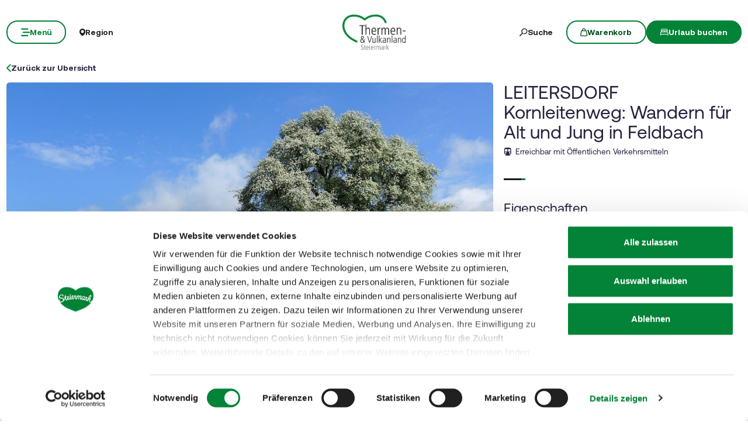

--- FILE ---
content_type: text/html; charset=UTF-8
request_url: https://www.steiermark.com/de/Thermen-Vulkanland/Region/Aktiver-Naturgenuss/Wandern/Wanderwege/LEITERSDORF-Kornleitenweg-Wandern-fuer-Alt-und-Jung-in-Feldbach_tour_14083220
body_size: 43983
content:
<!doctype html>
<html lang="de">
<head>
    <meta http-equiv="X-UA-Compatible" content="IE=edge">
    <meta charset="UTF-8">

                                        <title>LEITERSDORF Kornleitenweg: Wandern für Alt und Jung in Feldbach</title>
            <meta name="robots" content="noindex,follow" />
<meta name="description" content="Unter dem Motto &quot;Miteinander aktiv&quot; gibt es&amp;nbsp;8 gemütliche Wanderungen in den Feldbacher Ortsteilen, die von ortskundigen Wanderern an fixen Terminen" />

            
            
            

<!-- OPEN GRAPH -->
<meta property="og:title" content="LEITERSDORF Kornleitenweg: Wandern für Alt und Jung in Feldbach" />
<meta property="og:description" content="Unter dem Motto &quot;Miteinander aktiv&quot; gibt es&nbsp;8 gemütliche Wanderungen in den Feldbacher Ortsteilen, die von ortskundigen Wanderern an fixen Terminen begleitet werden.&nbsp;" />
<meta property="og:image" content="https://www.steiermark.com/Alpstein/Images/800329529/1527289/image-thumb__1527289__hero/blick-zur-riegersburg-71137646.56d8eebb.webp" />
<meta property="og:image:secure_url" content="https://www.steiermark.com/Alpstein/Images/800329529/1527289/image-thumb__1527289__hero/blick-zur-riegersburg-71137646.56d8eebb.webp" />
<meta property="og:type" content="website" />
<!-- /OPEN GRAPH -->


        
        <meta charset="UTF-8">

<script data-cookieconsent="ignore">_config = {};</script>

<meta name="format-detection" content="telephone=no"/>

<link rel="apple-touch-icon" sizes="152x152" href="/static/img/favicons/apple-touch-icon-152x152.png">
<link rel="apple-touch-icon" sizes="180x180" href="/static/img/favicons/apple-touch-icon-180x180.png">
<link rel="icon" type="image/png" href="/static/img/favicons/favicon-32x32.png" sizes="32x32">
<link rel="icon" type="image/png" href="/static/img/favicons/android-chrome-192x192.png" sizes="192x192">
<link rel="icon" type="image/png" href="/static/img/favicons/favicon-96x96.png" sizes="96x96">
<link rel="manifest" href="/manifest.json">
<link rel="mask-icon" href="/static/img/favicons/safari-pinned-tab.svg">


<script data-cookieconsent="ignore">
    window.onload = function() {
        var image = document.getElementById('CybotCookiebotDialogPoweredbyImage');
        if(image){
            image.setAttribute('width', '100');
            image.setAttribute('height', '100');
        }
    };
</script>




<meta name="viewport" content="width=device-width, initial-scale=1.0">








                                






    <link rel="preload" as="font" type="font/woff2" href="/dist/build/assets/fonts/Aeonik-Bold-l0sNRNKZ.js" crossorigin="anonymous">
    <link rel="preload" as="font" type="font/woff2" href="/dist/build/assets/fonts/Aeonik-Regular-l0sNRNKZ.js" crossorigin="anonymous">
    <link rel="preload" as="font" type="font/woff2" href="/dist/build/assets/fonts/Aeonik-Medium-l0sNRNKZ.js" crossorigin="anonymous">

    <link rel="stylesheet" href="/dist/build/css/libs-DoiPggaH.css">

<style>@charset "UTF-8";:root{--color-primary: #028337;--color-secondary: #222;--color-text-default: #28243F;--color-text-half-muted: #58556A;--color-text-muted: #9F9EAA;--color-secondary-button: var(--color-secondary);--color-default: #2D343E;--color-white: #FFF;--color-light-grey: #CECECE;--color-dark-grey: #393939;--color-light-grey-1: #D9D9D9;--color-light-grey-2: #EFEBEC;--color-grey: #838383;--color-dark: #222;--color-dark-bg:#151414;--color-light-green: #B3DAC3;--color-success: #028337;--color-info: #1238D9;--color-warning: #BA6000;--color-info-blue: #17A2B8;--color-danger: #990202;--color-yellow:#E3A314;--color-blue:#148EBE;--color-purple:#535775;--color-green:#A2BB0C;--color-red:#B3403F;--color-yellow-dark: #b48110;--color-blue-dark: #0f6c90;--color-purple-dark: #393c51;--color-green-dark: #7b8e09;--color-red-dark: #822e2e;--color-primary-contrast: #FFF;--color-primary-light-contrast: #FFF;--color-secondary-contrast: #FFF;--color-success-contrast: #FFF;--color-info-contrast: var(--color-text-default);--color-warning-contrast: var(--color-text-default);--color-danger-contrast: #FFF;--color-light-contrast: var(--color-text-default);--color-dark-contrast: #FFF;--color-white-contrast: var(--color-text-default);--color-default-contrast: #FFF;--color-primary-dark: #014F21;--color-primary-dark-light: #02682c;--color-secondary-dark: #181818;--color-success-dark: #12862B;--color-info-dark: #967102;--color-warning-dark: #967102;--color-danger-dark: #cc2333;--color-light-dark: #003610;--color-dark-dark: #fff;--color-white-dark: #202020;--color-default-dark: #1f232a;--color-primary-light: #A2BB0C;--color-primary-light-middle: #02953f;--color-primary-light-light: #03b54c;--color-secondary-light: #3C3C3C;--color-success-light: #1EE048;--color-info-light: #FBBD03;--color-warning-light: #FBBD03;--color-danger-light: #e15260;--color-light-light: #fff;--color-dark-light: #687F96;--color-white-light: #FFF;--color-default-light: #3b4552;--body-bg-color: #FFF;--border-radius-sm: .3125rem ;--border-radius-default: .5rem ;--border-radius-lg: .625rem ;--border-radius-xl: 1.5625rem ;--border-radius-xxl: 3.125rem ;--border-radius-round: 50%;--font-default: "Aeonik-Regular", sans-serif;--font-default-medium: "Aeonik-Medium", sans-serif;--font-default-bold: "Aeonik-Bold", sans-serif;--font-weight-default: 400;--font-weight-medium: 500;--font-weight-bold: 700;--font-size-default: 1.125rem ;--line-height-default: calc(26/18);--font-size-lg: 1.5rem ;--line-height-lg: calc(32/24);--font-size-sm: .875rem ;--line-height-sm: calc(18/14);--font-size-desc: .75rem ;--line-height-desc: calc(17/12);--font-size-h1-big: 6.25rem ;--line-height-h1-big: 1 ;--font-size-h1: 4.0625rem ;--line-height-h1: 1 ;--font-size-h2: 2.625rem ;--line-height-h2: 1.09375 ;--font-size-h3: 2rem ;--line-height-h3: calc(46/42);--font-size-h4: 1.875rem ;--line-height-h4: 1.1 ;--font-size-h5: 1.5rem ;--line-height-h5: calc(26/24);--font-size-h6: 1.125rem ;--line-height-h6: calc(20/18);--font-size-default-mobile: 1rem ;--line-height-default-mobile: 1.25 ;--font-size-lg-mobile: 1.25rem ;--line-height-lg-mobile: 1.3 ;--font-size-sm-mobile: .875rem ;--line-height-sm-mobile: calc(18/14);--font-size-desc-mobile: .75rem ;--line-height-desc-mobile: calc(16/12);--font-size-h1-mobile-big: 3rem ;--line-height-h1-mobile-big: 1 ;--font-size-h1-mobile: 2.5rem ;--line-height-h1-mobile: 1 ;--font-size-h2-mobile: 1.875rem ;--line-height-h2-mobile: 1 ;--font-size-h3-mobile: 1.5625rem ;--line-height-h3-mobile: 1.24 ;--font-size-h4-mobile: 1.375rem ;--line-height-h4-mobile: calc(24/22);--font-size-h5-mobile: 1.25rem ;--line-height-h5-mobile: 1 ;--font-size-h6-mobile: 1rem ;--line-height-h6-mobile: 1.125 ;--gutter-width: 1.25rem ;--table-thead-bg-color: #E6F3EB;--table-tbody-border-color: var(--color-light-green);--box-shadow-default: .625rem .625rem 3.125rem 0 rgba(50, 60, 70, .2);--box-shadow-center: 0 0 1.875rem 0px rgba(50, 60, 70, .2);--background-gradient-portrait: linear-gradient(180deg, rgba(0, 0, 0, 0) 0%, rgba(0, 0, 0, .4) 51%, rgba(0, 0, 0, 1) 100%);--background-gradient-landscape: linear-gradient(180deg, rgba(0, 0, 0, 0) 10%, rgba(0, 0, 0, .3) 50%, rgba(0, 0, 0, .9) 100%);--background-gradient-square--big: linear-gradient(180deg, rgba(0, 0, 0, 0) 10%, rgba(0, 0, 0, .3) 50%, rgba(0, 0, 0, .9) 100%);--background-gradient-square: linear-gradient(180deg, rgba(0, 0, 0, 0) 0%,rgba(0, 0, 0, 1) 100%);--background-gradient-circle: radial-gradient(circle, rgba(0, 0, 0, .55) 10.54%, rgba(0, 0, 0, .8) 92.51%)}@font-face{font-family:iconfont;font-display:block;src:url(/static/icons/font/iconfont.woff2?a0b9dc028e15446f8fbf0bf9f4c01b30) format("woff2")}.icon{display:inline-block;speak:none;font-style:normal;font-weight:400;line-height:1;text-rendering:auto;-webkit-font-smoothing:antialiased;-moz-osx-font-smoothing:grayscale;transform:translate(0)}.icon:before{font-family:iconfont!important;font-style:normal;font-weight:400!important;vertical-align:top}.icon-zoom:before{content:""}.icon-youtube:before{content:""}.icon-youtube-outline:before{content:""}.icon-whatsapp:before{content:""}.icon-wellness:before{content:""}.icon-webcams:before{content:""}.icon-weather:before{content:""}.icon-water:before{content:""}.icon-water-temperature:before{content:""}.icon-water-quality:before{content:""}.icon-voucher:before{content:""}.icon-upload:before{content:""}.icon-umbrella:before{content:""}.icon-u-style:before{content:""}.icon-twitter:before{content:""}.icon-tv:before{content:""}.icon-traffic:before{content:""}.icon-toilet:before{content:""}.icon-tiktok:before{content:""}.icon-tiktok-outline:before{content:""}.icon-theatre:before{content:""}.icon-theater:before{content:""}.icon-tag:before{content:""}.icon-strong-electricity:before{content:""}.icon-star:before{content:""}.icon-star-filled:before{content:""}.icon-stage:before{content:""}.icon-speech-bubble:before{content:""}.icon-smartphone:before{content:""}.icon-sightseeing:before{content:""}.icon-shoe:before{content:""}.icon-search:before{content:""}.icon-route-start:before{content:""}.icon-route-end:before{content:""}.icon-register:before{content:""}.icon-recycle-bin:before{content:""}.icon-presentation:before{content:""}.icon-plus:before{content:""}.icon-plus-thin:before{content:""}.icon-play:before{content:""}.icon-play-round:before{content:""}.icon-pinterest:before{content:""}.icon-pinterest-outline:before{content:""}.icon-pin:before{content:""}.icon-pin-regions:before{content:""}.icon-picture-portrait:before{content:""}.icon-picture-landscape:before{content:""}.icon-phone:before{content:""}.icon-phone-round:before{content:""}.icon-pen:before{content:""}.icon-pause:before{content:""}.icon-path-partially-open:before{content:""}.icon-path-open:before{content:""}.icon-path-open-not-prepared:before{content:""}.icon-path-in-preparation:before{content:""}.icon-path-closed:before{content:""}.icon-parliament:before{content:""}.icon-parking:before{content:""}.icon-mountain:before{content:""}.icon-minus:before{content:""}.icon-menu:before{content:""}.icon-map:before{content:""}.icon-map-pin:before{content:""}.icon-mail:before{content:""}.icon-login:before{content:""}.icon-list:before{content:""}.icon-linkedin:before{content:""}.icon-linkedin-outline:before{content:""}.icon-link:before{content:""}.icon-link-outline:before{content:""}.icon-link-external:before{content:""}.icon-instagram:before{content:""}.icon-instagram-outline:before{content:""}.icon-infrastructure:before{content:""}.icon-info:before{content:""}.icon-house:before{content:""}.icon-hiking:before{content:""}.icon-heart:before{content:""}.icon-heart-outline:before{content:""}.icon-hat:before{content:""}.icon-gastronomy:before{content:""}.icon-flower:before{content:""}.icon-fax:before{content:""}.icon-facebook:before{content:""}.icon-facebook-outline:before{content:""}.icon-eye:before{content:""}.icon-expand:before{content:""}.icon-email:before{content:""}.icon-elements:before{content:""}.icon-electricity:before{content:""}.icon-download:before{content:""}.icon-dot:before{content:""}.icon-distance:before{content:""}.icon-difficulty:before{content:""}.icon-delete:before{content:""}.icon-cutlery:before{content:""}.icon-credit-card:before{content:""}.icon-corona:before{content:""}.icon-cocktail:before{content:""}.icon-close:before{content:""}.icon-close-thin:before{content:""}.icon-clock:before{content:""}.icon-cinema:before{content:""}.icon-checkmark:before{content:""}.icon-checkmark-outline:before{content:""}.icon-check:before{content:""}.icon-cart:before{content:""}.icon-calendar:before{content:""}.icon-bike:before{content:""}.icon-bed:before{content:""}.icon-bankett:before{content:""}.icon-baggage:before{content:""}.icon-badge:before{content:""}.icon-arrow-right:before{content:""}.icon-arrow-long:before{content:""}.icon-arrow-left:before{content:""}.icon-arrow-down:before{content:""}.icon-addthis:before{content:""}:root{--icon-zoom: "";--icon-youtube: "";--icon-youtube-outline: "";--icon-whatsapp: "";--icon-wellness: "";--icon-webcams: "";--icon-weather: "";--icon-water: "";--icon-water-temperature: "";--icon-water-quality: "";--icon-voucher: "";--icon-upload: "";--icon-umbrella: "";--icon-u-style: "";--icon-twitter: "";--icon-tv: "";--icon-traffic: "";--icon-toilet: "";--icon-tiktok: "";--icon-tiktok-outline: "";--icon-theatre: "";--icon-theater: "";--icon-tag: "";--icon-strong-electricity: "";--icon-star: "";--icon-star-filled: "";--icon-stage: "";--icon-speech-bubble: "";--icon-smartphone: "";--icon-sightseeing: "";--icon-shoe: "";--icon-search: "";--icon-route-start: "";--icon-route-end: "";--icon-register: "";--icon-recycle-bin: "";--icon-presentation: "";--icon-plus: "";--icon-plus-thin: "";--icon-play: "";--icon-play-round: "";--icon-pinterest: "";--icon-pinterest-outline: "";--icon-pin: "";--icon-pin-regions: "";--icon-picture-portrait: "";--icon-picture-landscape: "";--icon-phone: "";--icon-phone-round: "";--icon-pen: "";--icon-pause: "";--icon-path-partially-open: "";--icon-path-open: "";--icon-path-open-not-prepared: "";--icon-path-in-preparation: "";--icon-path-closed: "";--icon-parliament: "";--icon-parking: "";--icon-mountain: "";--icon-minus: "";--icon-menu: "";--icon-map: "";--icon-map-pin: "";--icon-mail: "";--icon-login: "";--icon-list: "";--icon-linkedin: "";--icon-linkedin-outline: "";--icon-link: "";--icon-link-outline: "";--icon-link-external: "";--icon-instagram: "";--icon-instagram-outline: "";--icon-infrastructure: "";--icon-info: "";--icon-house: "";--icon-hiking: "";--icon-heart: "";--icon-heart-outline: "";--icon-hat: "";--icon-gastronomy: "";--icon-flower: "";--icon-fax: "";--icon-facebook: "";--icon-facebook-outline: "";--icon-eye: "";--icon-expand: "";--icon-email: "";--icon-elements: "";--icon-electricity: "";--icon-download: "";--icon-dot: "";--icon-distance: "";--icon-difficulty: "";--icon-delete: "";--icon-cutlery: "";--icon-credit-card: "";--icon-corona: "";--icon-cocktail: "";--icon-close: "";--icon-close-thin: "";--icon-clock: "";--icon-cinema: "";--icon-checkmark: "";--icon-checkmark-outline: "";--icon-check: "";--icon-cart: "";--icon-calendar: "";--icon-bike: "";--icon-bed: "";--icon-bankett: "";--icon-baggage: "";--icon-badge: "";--icon-arrow-right: "";--icon-arrow-long: "";--icon-arrow-left: "";--icon-arrow-down: "";--icon-addthis: ""}@font-face{font-family:Aeonik-Regular;font-style:normal;font-weight:400;font-display:swap;src:url(/dist/build/Aeonik-Regular-DqpFhZM3.woff2) format("woff2")}@font-face{font-family:Aeonik-Medium;font-style:normal;font-weight:500;font-display:swap;src:url(/dist/build/Aeonik-Medium-Sqfrp_x6.woff2) format("woff2")}@font-face{font-family:Aeonik-Bold;font-style:normal;font-weight:700;font-display:swap;src:url(/dist/build/Aeonik-Bold-wM9LvE64.woff2) format("woff2")}a,a:hover,a:focus{color:inherit;text-decoration:none}textarea{resize:vertical}label{font-weight:400;margin-bottom:0}ul,ol,dl{margin-bottom:0}dt{font-weight:400}*::-moz-selection{color:#fff;background-color:var(--color-primary)}*::selection{color:#fff;background-color:var(--color-primary)}video{background:#000}figcaption{color:var(--color-dark-grey);font-size:.75rem;margin-top:.3125rem}.table-responsive{content-visibility:auto}.wysiwyg table{border:none;border-radius:var(--border-radius-default);border-collapse:separate!important;border-spacing:0}.wysiwyg thead{background-color:var(--table-thead-bg-color);color:var(--color-text-default)}.wysiwyg thead>tr td,.wysiwyg thead>tr th{border:none;border-right:.0625rem solid var(--color-white);font-family:var(--font-default-bold)}.wysiwyg thead>tr td:first-child,.wysiwyg thead>tr th:first-child{border-top-left-radius:var(--border-radius-default)}.wysiwyg thead>tr td:last-child,.wysiwyg thead>tr th:last-child{border-top-right-radius:var(--border-radius-default);border-right:none}.wysiwyg tbody tr td{border-right:1px solid var(--table-tbody-border-color);border-bottom:1px solid var(--table-tbody-border-color)}.wysiwyg tbody tr td:first-child{border-left:1px solid var(--table-tbody-border-color)}.wysiwyg td,.wysiwyg th{padding:.9375rem 1.25rem}.wysiwyg table:has(:not(tfoot)) tbody tr:last-child td:first-child{border-bottom-left-radius:var(--border-radius-default)}.wysiwyg table:has(:not(tfoot)) tbody tr:last-child td:last-child{border-bottom-right-radius:var(--border-radius-default)}.wysiwyg table:has(tfoot) tbody tr:last-child td:first-child{border-bottom-left-radius:var(--border-radius-default)}.wysiwyg table:has(tfoot) tbody tr:last-child td:last-child{border-bottom-right-radius:var(--border-radius-default)}.increased-click-area-sm{padding:.125rem!important;margin:-.125rem!important}.increased-click-area{padding:.25rem;margin:-.25rem}.increased-click-area-md{padding:.5rem!important;margin:-.5rem!important}html{-ms-overflow-style:scrollbar}body{position:relative;background-color:var(--body-bg-color)}.body--freezed{overflow:hidden}body.no-hero #main-content{padding-top:140px;position:relative}.main-content--no-hero-small{padding-top:7.375rem}body{color:var(--color-text-default);font-family:var(--font-default);font-size:var(--font-size-default);word-break:break-word}.font-default{font-family:var(--font-default);font-weight:var(--font-default-weight)}b,strong,.strong,.font-default-bold{font-family:var(--font-default-bold);font-weight:var(--font-weight-bold)}h1,h2,h3,h4,h5,h6,.h1,.h2,.h3,.h4,.h5,.h6{margin-top:0;display:block;color:inherit;font-family:var(--font-default);font-weight:var(--font-default-weight)}h1,.h1{font-size:var(--font-size-h1-mobile);line-height:var(--line-height-h1-mobile)}.hero-full-height__title{font-size:var(--font-size-h1-mobile-big);line-height:var(--line-height-h1-mobile-big)}h2,.h2{font-size:var(--font-size-h2-mobile);line-height:var(--line-height-h2-mobile)}h3,.h3{font-size:var(--font-size-h3-mobile);line-height:var(--line-height-h3-mobile)}h4,.h4{font-size:var(--font-size-h4-mobile);line-height:var(--line-height-h4-mobile)}h5,.h5{font-size:var(--font-size-h5-mobile);line-height:var(--line-height-h5-mobile);font-family:var(--font-default-bold);font-weight:var(--font-weight-bold)}h6,.h6{font-size:var(--font-size-h6-mobile);line-height:var(--line-height-h6-mobile);font-family:var(--font-default-bold);font-weight:var(--font-weight-bold)}table{word-break:initial}:root{--container-max-width: 108.5rem ;--container-md-max-width: 90.75rem ;--container-sm-max-width: 72.625rem ;--container-narrow-max-width: 54.5rem ;--container-overlay-max-width: 68.75rem }.container.container{width:100%;padding-left:.9375rem;padding-right:.9375rem;max-width:var(--container-max-width)}.container.container-sm{max-width:var(--container-sm-max-width)}.container.container-md{max-width:var(--container-md-max-width)}.container.container-narrow{max-width:var(--container-narrow-max-width)}.container.container-overlay{max-width:var(--container-overlay-max-width)}.top-navbar{height:40px}.top-navbar__container{position:relative;z-index:10;box-shadow:0 0 .625rem #323c4633}.top-navbar-btn{font-size:var(--font-size-sm);line-height:1.3333333333;background:var(--color-white);color:var(--color-dark);display:flex;align-items:center;justify-content:center;gap:.625rem;font-family:var(--font-default-bold);font-weight:var(--font-weight-bold);border:2px solid var(--color-white);height:40px}.top-navbar-search-btn{position:relative}.top-navbar-search-btn:after{position:absolute;content:"";right:0;top:50%;transform:translateY(-50%);height:1rem;width:1px;background-color:var(--color-grey)}.top-navbar-btn.top-navbar-btn--primary{background:var(--color-primary);color:var(--color-white);border:2px solid var(--color-primary)}.main-header{position:fixed;top:0;left:0;right:0;z-index:9}.main-navbar{height:100px;padding-top:1.875rem;padding-bottom:1.875rem;width:100%;background-color:transparent;transition:background-color .3s ease-in-out}.no-hero .main-header .main-navbar,.main-header.is-affix .main-navbar,.main-header.not-is-affix .main-navbar{background-color:var(--color-white)}.nav-overlay-open .main-header .main-navbar,.nav-overlay-open .main-header.is-affix .main-navbar,.nav-overlay-open .main-header.not-is-affix .main-navbar{background-color:var(--color-dark)}.nav-overlay-open .main-header .main-navbar .main-navbar-menu-btn,.nav-overlay-open .main-header.is-affix .main-navbar .main-navbar-menu-btn,.nav-overlay-open .main-header.not-is-affix .main-navbar .main-navbar-menu-btn{background-color:transparent;color:var(--color-white);border:2px solid var(--color-white);transition:all .3s ease-in-out}.nav-overlay-open .main-header .main-navbar .main-navbar-menu-btn:hover,.nav-overlay-open .main-header.is-affix .main-navbar .main-navbar-menu-btn:hover,.nav-overlay-open .main-header.not-is-affix .main-navbar .main-navbar-menu-btn:hover{background-color:var(--color-white);border-color:var(--color-white);color:var(--color-primary-dark)}.nav-overlay-open .main-header .main-navbar .main-navbar-menu-btn:focus,.nav-overlay-open .main-header .main-navbar .main-navbar-menu-btn:focus-visible,.nav-overlay-open .main-header.is-affix .main-navbar .main-navbar-menu-btn:focus,.nav-overlay-open .main-header.is-affix .main-navbar .main-navbar-menu-btn:focus-visible,.nav-overlay-open .main-header.not-is-affix .main-navbar .main-navbar-menu-btn:focus,.nav-overlay-open .main-header.not-is-affix .main-navbar .main-navbar-menu-btn:focus-visible{outline:1px solid var(--color-white);outline-offset:.25rem}.nav-overlay-open .main-header .main-navbar .main-navbar-region-btn,.nav-overlay-open .main-header .main-navbar .main-navbar-search-btn,.nav-overlay-open .main-header.is-affix .main-navbar .main-navbar-region-btn,.nav-overlay-open .main-header.is-affix .main-navbar .main-navbar-search-btn,.nav-overlay-open .main-header.not-is-affix .main-navbar .main-navbar-region-btn,.nav-overlay-open .main-header.not-is-affix .main-navbar .main-navbar-search-btn{color:var(--color-white)}.nav-overlay-open .main-header .main-navbar .main-navbar-region-btn:hover,.nav-overlay-open .main-header .main-navbar .main-navbar-search-btn:hover,.nav-overlay-open .main-header.is-affix .main-navbar .main-navbar-region-btn:hover,.nav-overlay-open .main-header.is-affix .main-navbar .main-navbar-search-btn:hover,.nav-overlay-open .main-header.not-is-affix .main-navbar .main-navbar-region-btn:hover,.nav-overlay-open .main-header.not-is-affix .main-navbar .main-navbar-search-btn:hover{color:var(--color-primary)}.nav-overlay-open .main-header .main-navbar .main-navbar-region-btn:focus,.nav-overlay-open .main-header .main-navbar .main-navbar-region-btn:focus-visible,.nav-overlay-open .main-header .main-navbar .main-navbar-search-btn:focus,.nav-overlay-open .main-header .main-navbar .main-navbar-search-btn:focus-visible,.nav-overlay-open .main-header.is-affix .main-navbar .main-navbar-region-btn:focus,.nav-overlay-open .main-header.is-affix .main-navbar .main-navbar-region-btn:focus-visible,.nav-overlay-open .main-header.is-affix .main-navbar .main-navbar-search-btn:focus,.nav-overlay-open .main-header.is-affix .main-navbar .main-navbar-search-btn:focus-visible,.nav-overlay-open .main-header.not-is-affix .main-navbar .main-navbar-region-btn:focus,.nav-overlay-open .main-header.not-is-affix .main-navbar .main-navbar-region-btn:focus-visible,.nav-overlay-open .main-header.not-is-affix .main-navbar .main-navbar-search-btn:focus,.nav-overlay-open .main-header.not-is-affix .main-navbar .main-navbar-search-btn:focus-visible{outline:1px solid var(--color-white)}.nav-overlay-open .main-header .main-navbar .main-navbar-cart-btn,.nav-overlay-open .main-header.is-affix .main-navbar .main-navbar-cart-btn,.nav-overlay-open .main-header.not-is-affix .main-navbar .main-navbar-cart-btn{border-color:var(--color-white)}.nav-overlay-open .main-header .main-navbar .main-navbar-cart-btn:hover,.nav-overlay-open .main-header.is-affix .main-navbar .main-navbar-cart-btn:hover,.nav-overlay-open .main-header.not-is-affix .main-navbar .main-navbar-cart-btn:hover{border-color:var(--color-light-grey)}.nav-overlay-open .main-header .main-navbar .main-navbar-cart-btn:focus,.nav-overlay-open .main-header .main-navbar .main-navbar-cart-btn:focus-visible,.nav-overlay-open .main-header.is-affix .main-navbar .main-navbar-cart-btn:focus,.nav-overlay-open .main-header.is-affix .main-navbar .main-navbar-cart-btn:focus-visible,.nav-overlay-open .main-header.not-is-affix .main-navbar .main-navbar-cart-btn:focus,.nav-overlay-open .main-header.not-is-affix .main-navbar .main-navbar-cart-btn:focus-visible{color:var(--color-white)}.btn.main-navbar-btn{font-size:var(--font-size-default);padding:.9375rem 1.875rem}.main-navbar__container{display:grid;grid-template-columns:1fr auto 1fr;z-index:10}.main-navbar__brand{height:auto;width:auto;max-height:3.75rem}.main-navbar__left{display:flex;align-items:center;justify-content:flex-start}.main-navbar__right{display:flex;align-items:center;justify-content:flex-end}.main-navbar-menu-btn{background-color:transparent;color:var(--color-white);border:2px solid var(--color-white);transition:all .3s ease-in-out}.main-navbar-menu-btn:hover{background-color:var(--color-white);border-color:var(--color-white);color:var(--color-primary-dark)}.main-navbar-menu-btn:focus,.main-navbar-menu-btn:focus-visible{outline:1px solid var(--color-white);outline-offset:.25rem}.main-navbar-region-btn,.main-navbar-search-btn{color:var(--color-white)}.main-navbar-region-btn:hover,.main-navbar-region-btn:focus,.main-navbar-region-btn:focus-visible,.main-navbar-search-btn:hover,.main-navbar-search-btn:focus,.main-navbar-search-btn:focus-visible{color:var(--color-primary)}.main-navbar-cart-btn{background-color:var(--color-white);color:var(--color-primary-dark);border:2px solid var(--color-white);transition:all .3s ease-in-out}.main-navbar-cart-btn:hover{background-color:var(--color-light-grey);border-color:var(--color-light-grey);color:var(--color-primary-dark)}.main-navbar-cart-btn:focus,.main-navbar-cart-btn:focus-visible{outline:1px solid var(--color-white);outline-offset:.25rem}.no-hero .main-header .main-navbar-menu-btn,.main-header.is-affix .main-navbar-menu-btn,.main-header.not-is-affix .main-navbar-menu-btn{color:var(--color-primary);border-color:var(--color-primary)}.no-hero .main-header .main-navbar-menu-btn:hover,.main-header.is-affix .main-navbar-menu-btn:hover,.main-header.not-is-affix .main-navbar-menu-btn:hover{background-color:var(--color-primary-dark);border-color:var(--color-primary-dark);color:var(--color-white)}.no-hero .main-header .main-navbar-menu-btn:focus,.no-hero .main-header .main-navbar-menu-btn:focus-visible,.main-header.is-affix .main-navbar-menu-btn:focus,.main-header.is-affix .main-navbar-menu-btn:focus-visible,.main-header.not-is-affix .main-navbar-menu-btn:focus,.main-header.not-is-affix .main-navbar-menu-btn:focus-visible{outline:1px solid var(--color-primary);outline-offset:.25rem}.no-hero .main-header .main-navbar-region-btn,.no-hero .main-header .main-navbar-search-btn,.main-header.is-affix .main-navbar-region-btn,.main-header.is-affix .main-navbar-search-btn,.main-header.not-is-affix .main-navbar-region-btn,.main-header.not-is-affix .main-navbar-search-btn{position:relative;color:var(--color-dark)}.no-hero .main-header .main-navbar-region-btn:hover,.no-hero .main-header .main-navbar-region-btn:focus,.no-hero .main-header .main-navbar-region-btn:focus-visible,.no-hero .main-header .main-navbar-search-btn:hover,.no-hero .main-header .main-navbar-search-btn:focus,.no-hero .main-header .main-navbar-search-btn:focus-visible,.main-header.is-affix .main-navbar-region-btn:hover,.main-header.is-affix .main-navbar-region-btn:focus,.main-header.is-affix .main-navbar-region-btn:focus-visible,.main-header.is-affix .main-navbar-search-btn:hover,.main-header.is-affix .main-navbar-search-btn:focus,.main-header.is-affix .main-navbar-search-btn:focus-visible,.main-header.not-is-affix .main-navbar-region-btn:hover,.main-header.not-is-affix .main-navbar-region-btn:focus,.main-header.not-is-affix .main-navbar-region-btn:focus-visible,.main-header.not-is-affix .main-navbar-search-btn:hover,.main-header.not-is-affix .main-navbar-search-btn:focus,.main-header.not-is-affix .main-navbar-search-btn:focus-visible{color:var(--color-primary)}.no-hero .main-header .main-navbar-cart-btn,.main-header.is-affix .main-navbar-cart-btn,.main-header.not-is-affix .main-navbar-cart-btn{border-color:var(--color-primary)}.no-hero .main-header .main-navbar-cart-btn:hover,.main-header.is-affix .main-navbar-cart-btn:hover,.main-header.not-is-affix .main-navbar-cart-btn:hover{background-color:var(--color-primary-dark);border-color:var(--color-primary-dark);color:var(--color-white)}.no-hero .main-header .main-navbar-cart-btn:focus,.no-hero .main-header .main-navbar-cart-btn:focus-visible,.main-header.is-affix .main-navbar-cart-btn:focus,.main-header.is-affix .main-navbar-cart-btn:focus-visible,.main-header.not-is-affix .main-navbar-cart-btn:focus,.main-header.not-is-affix .main-navbar-cart-btn:focus-visible{outline:1px solid var(--color-primary);outline-offset:.25rem}.main-navbar__brand--standard{display:inline}.main-navbar__brand--positive{display:none}.nav-overlay-open .main-navbar__brand--standard{display:inline!important}.nav-overlay-open .main-navbar__brand--positive{display:none!important}.navbar-logo-positive:not(.nav-overlay-open) .main-navbar__brand--positive{display:inline}.navbar-logo-positive:not(.nav-overlay-open) .main-navbar__brand--standard{display:none}.no-hero:not(.nav-overlay-open) .main-navbar__brand--positive,.nav-affix:not(.nav-overlay-open) .main-navbar__brand--positive,.nav-not-affix:not(.nav-overlay-open) .main-navbar__brand--positive{display:inline}.no-hero:not(.nav-overlay-open) .main-navbar__brand--standard,.nav-affix:not(.nav-overlay-open) .main-navbar__brand--standard,.nav-not-affix:not(.nav-overlay-open) .main-navbar__brand--standard{display:none}.main-navbar__center:not(:has(.main-navbar__brand--positive)) .main-navbar__brand--standard{display:inline}.main-navbar__center:not(:has(.main-navbar__brand--positive)) .main-navbar__brand--positive{display:none}body:not(.navbar-logo-positive):not(.nav-affix):not(.nav-not-affix):not(.no-hero) .main-navbar__brand--standard{display:inline}body:not(.navbar-logo-positive):not(.nav-affix):not(.nav-not-affix):not(.no-hero) .main-navbar__brand--positive{display:none}.main-nav{position:fixed;width:100%;top:0;left:-100%;bottom:0;padding-top:160px;padding-bottom:3.125rem;background:var(--color-dark);color:var(--color-white);transition:transform .4s ease-in-out;pointer-events:none;visibility:hidden}.main-nav.is-active{transform:translate(100%);pointer-events:auto;visibility:visible}.main-nav__container{position:relative;height:100%;overflow-y:auto;overflow-x:hidden}.main-nav__link{display:flex;align-items:center;gap:1rem;width:fit-content;transition:opacity .2s ease-in-out;background:none;border:none;text-align:start;padding:0}.main-nav__link-icon{font-size:1rem;line-height:1}.main-nav__link-icon.icon-arrow-nav{font-size:.8125rem}.main-nav__link-text{position:relative;line-height:1;transition:padding-left .2s ease-in-out}.main-nav__link-text:before{content:"";position:absolute;top:0;left:0;height:100%;width:.25rem;background-color:var(--color-primary);transform:scaleX(0);transition:transform .1s ease-in-out;transform-origin:bottom left}.main-nav__item:hover>.main-nav__link,.main-nav__link.is-active{opacity:1}.main-nav__item>.main-nav__link:not(.is-active)>.main-nav__link-text:after{content:"";position:absolute;bottom:-.25rem;left:0;width:100%;height:.25rem;background-color:var(--color-primary);transform:scaleX(0);transition:transform .3s ease-in-out;transform-origin:bottom left}.main-nav__link.is-active .main-nav__link-text:before{transform:scaleX(1)}.main-nav__link.is-active .main-nav__link-text{padding-left:.9375rem}.main-nav__link-icon{color:var(--color-primary);transition:transform .2s ease-in-out}.main-nav__list{position:absolute;top:0;transition:opacity .2s ease-in-out}.main-nav__list.main-nav__list--level-0{width:calc(100% - 1.875rem)}.main-nav__list.main-nav__list--level-0 .main-nav__item{font-size:1.875rem;line-height:1}.main-nav__list.main-nav__list--level-0 .main-nav__item+.main-nav__item{margin-top:2.5rem}.main-nav__list.main-nav__list--level-0.is-active{transform:translate(0)}.main-nav__list.main-nav__list--level-0.is-active .main-nav__link{opacity:1}.main-nav__list.main-nav__list--level-1{position:absolute;top:3.125rem;left:100vw;width:100%;display:none;pointer-events:none}.main-nav__list.main-nav__list--level-1 .main-nav__item{font-size:1.5625rem;line-height:1}.main-nav__list.main-nav__list--level-1 .main-nav__item+.main-nav__item{margin-top:1.875rem}.main-nav__list.main-nav__list--level-1.is-active{display:block;pointer-events:auto}.main-nav__list.main-nav__list--level-1.is-active .main-nav__link{opacity:1}.is-active-2 .main-nav__list.main-nav__list--level-1.is-active .main-nav__link:not(.is-active){opacity:.3}.is-active-2 .main-nav__list.main-nav__list--level-1.is-active .main-nav__item:hover>.main-nav__link:not(.is-active){opacity:1}.is-active-2 .main-nav__list.main-nav__list--level-1.is-active .main-nav__list--level-2 .main-nav__link{opacity:1}.main-nav__list.main-nav__list--level-2{position:absolute;top:0;left:100vw;width:100vw;opacity:0;pointer-events:none}.main-nav__list.main-nav__list--level-2 .main-nav__item{font-size:1.25rem;line-height:1;font-family:var(--font-default)}.main-nav__list.main-nav__list--level-2 .main-nav__item+.main-nav__item{margin-top:1.875rem}.main-nav__list.main-nav__list--level-2 .main-nav__link{opacity:1}.main-nav__list.main-nav__list--level-2.is-active{opacity:1;pointer-events:auto}.main-nav__title{font-size:1.875rem;background:transparent;color:var(--color-white);width:100%;display:flex;gap:1.25rem;align-items:center;padding:0 0 1.875rem;border:none;border-bottom:1px solid var(--color-dark-grey);border-radius:0}.main-nav__title-icon{color:var(--color-primary);font-size:1.25rem}.main-navbar__overlay{position:fixed;width:100%;top:0;left:-100%;right:0;bottom:0;padding-top:160px;padding-bottom:3.125rem;background:var(--color-secondary);color:var(--color-white);transition:transform .4s ease-in-out;pointer-events:none;visibility:hidden}.main-navbar__overlay.is-active{transform:translate(100%);pointer-events:auto;visibility:visible}.main-navbar__overlay-container{display:flex;flex-direction:column;justify-content:space-between;gap:3.75rem;height:100%;overflow-y:auto;overflow-x:hidden}.main-nav__search-overlay__input{height:3.125rem;border:2px solid var(--color-white);border-radius:var(--border-radius-xl);display:block;width:100%;color:var(--color-dark-grey);font-size:1.125rem;background-color:var(--color-white);padding:.9375rem 1.875rem}.main-nav__search-overlay__input:focus-visible{outline:none}.main-nav__search-overlay__btn{height:3.125rem;background-color:var(--color-primary);color:var(--color-primary-contrast);font-size:1.25rem;display:flex;justify-content:center;align-items:center;position:absolute;top:0;right:-1px}.main-nav__search-overlay__form{width:29.6875rem;margin:.4375rem auto;position:relative}.main-nav__search-overlay__search-tags{display:flex;flex-direction:column;gap:1.25rem;margin-top:3.4375rem;margin-bottom:3.4375rem}.main-navbar__region-overlay__title{margin-bottom:1.875rem;font-size:1rem}.region-teaser__image{border-radius:var(--border-radius-default);overflow:hidden}.main-navbar__region-overlay__region-finder{position:relative}.region-finder__bg{position:absolute;top:0;left:0;width:100%;height:100%;z-index:0;overflow:hidden}.region-finder__bg:before{content:"";position:absolute;top:0;left:0;height:100%;width:100%;z-index:1;background-color:var(--color-secondary);opacity:.5;pointer-events:none}.region-finder__content{z-index:2;position:relative;color:var(--color-white)}.nav-overlay{opacity:0;visibility:hidden;position:fixed;width:100%;top:0;bottom:0;left:0;right:0;background:var(--color-dark);color:#fff;transform:translate(-100%);transform-origin:left top;z-index:99;transition:opacity .1s .2s,visibility .6s .1ms,ease-in-out transform .3s}.nav-overlay.show-overlay{opacity:1;visibility:visible;transform:translate(0);transition:opacity .1s,visibility .1ms,ease-in-out transform .3s}.mega-nav__item-content--toggle{display:none}.mega-nav__teaser-list{margin-top:1.25rem;margin-bottom:1.25rem}.mega-nav__container{padding-top:11.375rem}:root{--mega-nav-level-0-item-spacing: 1rem }@keyframes scaleBubble{0%{transform:translate(-50%,-50%) scale(0)}60%{transform:translate(-50%,-50%) scale(1.3)}to{transform:translate(-50%,-50%) scale(1)}}.collapsed .mega-nav__collapse-icon{transform:rotate(0)}.mega-nav__collapse-icon{transform:rotate(180deg);transition:.2s ease}.toc{position:fixed;z-index:99999}.btn{font-family:var(--font-default-bold);font-weight:var(--font-weight-bold);font-size:1rem;line-height:1;border-radius:var(--border-radius-xl);padding:.9375rem 1.875rem;transition:all .2s ease-in-out}.btn :hover{transition:all .2s ease-in-out}.btn.btn-sm{padding:.4375rem .9375rem}.btn.btn-md{padding:.625rem 1.25rem}.btn.btn-fit-content{width:fit-content}.btn.btn-primary,.btn.btn-primary-light{background-color:var(--color-primary);color:var(--color-white);border:2px solid var(--color-primary)}.btn.btn-primary:hover,.btn.btn-primary-light:hover{background-color:var(--color-primary-dark);border-color:var(--color-primary-dark)}.btn.btn-primary:focus-visible,.btn.btn-primary-light:focus-visible{outline:1px solid var(--color-primary);outline-offset:.25rem}.btn.btn-secondary{background-color:var(--color-secondary-button);color:var(--color-white);border:2px solid var(--color-secondary-button)}.btn.btn-secondary:hover{background-color:var(--color-primary-dark);border-color:var(--color-primary-dark)}.btn.btn-secondary:focus-visible{outline:1px solid var(--color-secondary-button);outline-offset:.25rem}.btn.btn-white{background-color:var(--color-white);color:var(--color-primary-dark);border:2px solid var(--color-white)}.btn.btn-white:hover{background-color:var(--color-light-grey);border-color:var(--color-light-grey)}.btn.btn-white:focus-visible{outline:1px solid var(--color-white);outline-offset:.25rem}.btn.btn-outline-primary{background-color:transparent;color:var(--color-primary);border:2px solid var(--color-primary)}.btn.btn-outline-primary:hover{background-color:var(--color-primary-dark);border-color:var(--color-primary-dark);color:var(--color-white)}.btn.btn-outline-primary:focus-visible{outline:1px solid var(--color-primary);outline-offset:.25rem}.btn.btn-outline-white{background-color:transparent;color:var(--color-white);border:2px solid var(--color-white)}.btn.btn-outline-white:hover{background-color:var(--color-white);border-color:var(--color-white);color:var(--color-primary-dark)}.btn.btn-outline-white:focus-visible{outline:1px solid var(--color-white);outline-offset:.25rem}.btn.btn-link{color:inherit;padding:0;position:relative;font-size:inherit;font-family:var(--font-default-bold);font-weight:var(--font-weight-bold);line-height:1.3}.btn.btn-link:after{content:"";position:absolute;bottom:0;left:0;width:100%;height:.1875rem;background-color:var(--color-primary)}.btn.btn-link:hover:after{background-color:var(--color-primary-dark)}.btn.btn-unstyled{background-color:transparent;color:inherit;border:none;padding:0;font-size:inherit;font-family:var(--font-default-bold);font-weight:var(--font-weight-bold);line-height:1}.btn.btn-icon{padding:.625rem}.btn.btn-icon.btn-sm{padding:.4375rem}.btn.btn-icon.btn-lg{padding:.9375rem}.btn.btn-icon-text{display:flex;justify-content:center;align-items:center;gap:.3125rem}.share-btn{width:2.8125rem;height:2.8125rem;border-radius:50%;color:var(--color-white);background-color:var(--color-primary);font-size:1.5rem;line-height:1;transition:background-color .2s ease;display:flex;justify-content:center;align-items:center}.form-control{padding:1rem 1rem .625rem;border-radius:var(--border-radius-default)}.form-control:not(textarea){height:3.5rem}.form-control-btn{position:relative;margin-left:-2.5rem}.form-group--sm{margin-bottom:.9375rem}.form-group--search{position:relative}.form-group--search .form-control{padding-right:4.375rem}.form-group--search__btn{width:3.176875rem;height:3.176875rem;font-size:1.0625rem;display:flex;justify-content:center;align-items:center;position:absolute;right:0;top:.25rem;padding:0}.form-control:disabled,.form-control[readonly]{opacity:1}.form-control.form-control-range-slider{width:7.5625rem;height:2.0625rem}.form-control.form-control-range-slider.form-control-range-slider--right{text-align:right}select.form-control{overflow:hidden}.form-control:hover,.form-control:focus-visible{border-color:var(--color-primary);background-color:var(--color-white)}.floating-label{position:absolute;left:1rem;top:1.125rem;transition:transform .2s ease-in-out;transform-origin:left top;pointer-events:none;z-index:1;line-height:1;font-size:var(--font-size-default)}textarea.form-control.has-value~.floating-label,textarea.form-control:focus~.floating-label{transform:translateY(-.625rem) scale(.65)}.form-control:focus~.floating-label,select~.floating-label,.form-control.has-value~.floating-label,.form-group.has-value .floating-label,.floating-label--static{transform:translateY(-.625rem) scale(.65)}.form-control:-webkit-autofill~.form-control-label,.form-control:-webkit-autofill:focus~.form-control-label{transform:translateY(-.625rem) scale(.65)}.select{position:relative}.select select{-moz-appearance:none;-webkit-appearance:none;appearance:none}.select select::-ms-expand{display:none}.select__input-wrapper:before{font-family:iconfont;content:var(--icon-arrow-down);color:currentColor;speak:none;position:absolute;pointer-events:none;font-size:.75rem;top:50%;right:.9375rem;transform:translateY(-50%);z-index:1}.select--hide-arrow .select__input-wrapper:before{content:""}.content-block+.content-block,.content-block+.pimcore_area_content>.content-block,.pimcore_area_content+.pimcore_area_content>.content-block,.pimcore_area_content+.content-block,.content-block+iframe+iframe+.content-block,.content-block+iframe+.content-block{margin-top:2.5rem}.content-block+.content-block--sm,.content-block+.pimcore_area_content>.content-block--sm,.pimcore_area_content+.pimcore_area_content>.content-block--sm{margin-top:1.875rem}.content-visibility--auto .pimcore_area_content:not(.pimcore_area_media-img-text-slide){contain-intrinsic-size:1px;content-visibility:auto}#main-content>.content-block:last-child.content-block--no-footer-margin,.pimcore_area_content:last-child .content-block.content-block--no-footer-margin{margin-bottom:-2.5rem}.wysiwyg ol,.wysiwyg ul{padding-left:1.75rem}.wysiwyg p:last-child,.wysiwyg ol:last-child,.wysiwyg ul:last-child,.wysiwyg table:last-child{margin-bottom:0}.wysiwyg>ul>li,.wysiwyg>ol>li{padding-bottom:.5rem}.wysiwyg a{color:inherit;padding:0;font-size:inherit;font-family:var(--font-default-bold);font-weight:var(--font-weight-bold);line-height:1;border-bottom:.1875rem solid var(--color-primary)}.wysiwyg a:hover{border-bottom-color:var(--color-primary-dark)}.wysiwyg-area__media-row{margin-top:2.5rem}.wysiwyg-area__media-row .blaze-slider.static .blaze-track{justify-content:center}.wysiwyg-area__media-img{border-radius:var(--border-radius-default)}.wysiwyg-area__media-figcaption{font-size:.875rem;line-height:1.2857142857;margin-top:.25rem}.skip-links{position:fixed;top:0;left:0;z-index:999999999}.hero-full-height{width:100%;height:100dvh;position:relative}.hero-full-height__bg{height:100%;width:100%;background-size:cover;background-image:var(--image-src-xs)!important}.hero-full-height__bg img{object-fit:cover}.hero-full-height__title-block{color:var(--color-white)}.hero-full-height__content{z-index:2;position:absolute;bottom:3.75rem;left:0;right:0;width:100%}.hero-full-height:has(.quickfinder) .hero-full-height__title-block{margin-top:auto}.hero-full-height:has(.quickfinder) .hero-full-height__content{height:calc(100dvh - 12.5rem);overflow-y:auto;margin:0 auto;display:flex;flex-direction:column}.hero-full-height__content--less-margin-bottom{bottom:6.25rem}.hero-lp{width:100%;max-height:80vh;height:100%;position:relative}.hero-lp__img-wrapper{margin-bottom:0}.hero-lp__img{object-fit:cover}.hero-lp__embed{height:43.75rem;max-height:80vh}.hero-lp:after{content:"";position:absolute;height:33.75rem;width:100%;display:block;background:linear-gradient(180deg,#20202000,#202020b3);z-index:1;bottom:0}.hero-lp__content{z-index:2;position:absolute;bottom:4.0625rem;margin:0 auto;left:0;right:0;width:100%;height:auto;color:#fff;text-align:center}.hero-lp__title{font-size:4.375rem;line-height:1.4;text-transform:uppercase;margin-top:1.875rem;letter-spacing:.46875rem;font-family:var(--font-decorative);background-image:linear-gradient(0deg,#fff0,#ffffff4d,#ffffffe6,#fff);-webkit-background-clip:text;-webkit-text-fill-color:transparent;color:#fff}.hero-lp__sub-title{letter-spacing:.625rem;font-size:1.25rem}.hero-lp__brand-wrapper{position:absolute;right:0;text-align:center;display:block;margin:0 auto;left:0;width:14rem;padding:.625rem;z-index:10}.cse__searchbar-wrapper{max-width:34.375rem;margin:0 auto}.cse-teaser__img{border-radius:var(--border-radius-default);overflow:hidden}.title-block__title{margin-bottom:1.125rem}.title-block--white .title-block__title{color:var(--color-white)}.title-block__decorator{display:flex;align-items:center;gap:.125rem;margin-bottom:1.125rem}.title-block__decorator:before,.title-block__decorator:after{content:"";display:block;height:.25rem}.title-block__decorator:before{background:var(--color-secondary-dark);width:2.5rem}.title-block__decorator:after{background:var(--color-primary);width:.625rem}.text-white .title-block__decorator:before{background:var(--color-white)}.title-block--white .title-block__wysiwyg{color:var(--color-white)}.title-block__sub-title{margin-bottom:1.125rem}.title-block__sub-title--small{font-size:.875rem;text-transform:none;font-family:var(--font-default)}.title-block--white .title-block__sub-title{color:var(--color-white)}.title-block--centered{text-align:center;margin:0 auto}.title-block{margin-bottom:2.5rem}.title-block--small-spacing{margin-bottom:1.5625rem}.title-block__badge{font-family:var(--font-default-bold)}.title-block__wysiwyg{margin-top:1.25rem}.title-block--centered .title-block__wysiwyg{margin:1.25rem auto 0}.title-block--splitted .title-block__wysiwyg{margin-top:0}.title-block--splitted{margin:0 auto 3.125rem}.title-block__big-title{font-size:5rem;line-height:.9;margin-bottom:0}.title-block__buttons{display:flex;justify-content:flex-start;align-items:center;gap:1.25rem;margin-top:1.125rem}.hero__embed{padding-top:33.8541666667%}.hero{position:relative}.hero__gradient-top:before{content:"";position:absolute;height:11.25rem;width:100%;display:block;background:linear-gradient(0,#0000,#000000b3);z-index:1;top:0}.hero__gradient-bottom:after{content:"";position:absolute;height:40%;width:100%;display:block;background:linear-gradient(180deg,#0000,#000000b3);z-index:1;bottom:0}.hero__image{margin-bottom:0}.hero__video{object-fit:cover}.hero__content{z-index:9;position:absolute;bottom:4.375rem;width:100%;height:auto}.hero__title-block{text-align:left;color:var(--color-white)}.hero__link-badge{width:9.375rem;height:9.375rem;background-image:url(/static/img/badge/badge.svg);background-repeat:no-repeat;background-size:cover;text-transform:uppercase;font-size:.875rem;color:#fff;font-family:var(--font-decorative);transform:rotate(10deg);position:absolute;z-index:9;bottom:6.25rem;right:1.875rem;display:flex;justify-content:center;align-items:center;text-align:center;transition:transform .2s ease;filter:drop-shadow(0 10px 20px rgba(3,35,12,.4));line-height:1.2;padding:1.5625rem 1.25rem 1.25rem}.hero__link-badge:hover{transform:rotate(0);color:#fff}.hero__decorative-badge-wrapper{background-color:#fff;width:9.375rem;height:9.375rem;border-radius:50%;box-shadow:0 20px 40px #0009;display:flex;justify-content:center;align-items:center}.hero__decorative-badge{max-width:6.25rem}.hero--detail__img-wrapper{border-radius:var(--border-radius-default);overflow:hidden;position:relative}.hero--detail__badge-container{position:absolute;z-index:1;top:1.125rem;right:1.125rem;display:flex;flex-direction:column;justify-content:flex-end;gap:.25rem}.hero--detail__badge{background-color:var(--color-white);color:var(--color-text-default);padding:.125rem .625rem;font-size:.875rem;line-height:1.2857142857;font-family:var(--font-default-bold);border-radius:.3125rem;display:flex;align-items:center;flex-wrap:nowrap;flex-direction:row}.ratio-cover{height:100%}.ratio-cover .ratio-item{width:auto;min-height:100%;left:50%;transform:translate(-50%)}.ratio-item.ratio-item--center{display:flex;align-items:center;justify-content:center}.ratio-item{position:absolute;top:0;left:0;width:100%;height:100%}.nav.nav-pills{border-radius:var(--border-radius-xxl);border:1px solid var(--color-default);padding:.625rem;width:fit-content;max-width:100%;flex-wrap:nowrap;overflow-x:auto;gap:0}.nav.nav-pills .nav-item{white-space:nowrap}.nav.nav-pills .nav-link{border-radius:var(--border-radius-xl)}body:not(.no-hero) .nav.nav-pills.magazine-tabs{transform:translateY(-2rem);margin-bottom:-2rem;background-color:var(--body-bg-color);border-color:var(--body-bg-color);position:relative;z-index:1}.dropdown-toggle--select{border-width:1px;box-shadow:none;width:100%;text-align:left;padding:.8125rem 2.5rem .8125rem 1.5625rem;border-radius:var(--border-radius-default);transition:background .2s ease-in-out}.dropdown-toggle--select:after{content:var(--icon-arrow-down);font-family:iconfont;border:0;margin:0;position:absolute;transform:translateY(-50%);font-size:.875rem;top:50%;right:1.625rem}.dropdown-toggle--select+.dropdown-menu{width:100%;margin:0 1.25rem}.dropdown-toggle:focus{outline:none}.multiple-selects-dropdown__menu.show{padding:1.5625rem 1.6875rem 1.0625rem 1rem;border-radius:0 0 .625rem .625rem;border:none;box-shadow:0 20px 20px #0000001a;width:100%}.multiple-selects-dropdown__button{position:relative;background:transparent;text-align:left;padding-left:1rem}.multiple-selects-dropdown__button .icon{position:absolute;right:.9375rem;top:50%;transform:translateY(-50%);font-size:.75rem}.multiple-selects-dropdown__item .form-check__text.form-check-label{font-size:1rem;line-height:var(16/16);font-family:var(--font-default);font-weight:400;color:var(--color-dark-grey)}.multiple-selects-dropdown__item .form-group:focus-within:after{content:"";position:absolute;bottom:0;left:0;width:100%;height:.1875rem;background-color:var(--color-primary)}:root{--datepicker-padding: 1.25rem ;--datepicker-border-radius: .75rem ;--datepicker-border-color: #000000;--datepicker-border-style: solid;--datepicker-border-width: .0625rem ;--datepicker-font-family: var(--font-default-bold);--datepicker-font-size: .875rem ;--datepicker-line-height: calc(18/14);--datepicker-letter-spacing: 0;--datepicker-color: var(--color-text-default);--datepicker-bg-color: var(--color-white);--datepicker-arrow-width: 0;--datepicker-arrow-border-width: 0;--datepicker-arrow-edge-gap: 0;--datepicker-months-margin-bottom: 2.25rem ;--datepicker-month-height: 2.375rem ;--datepicker-month-padding: 0;--datepicker-month-font-size: .875rem ;--datepicker-month-line-height: calc(18/14);--datepicker-month-switch-btn-height: 1.5rem ;--datepicker-month-switch-btn-padding: .25rem .5625rem ;--datepicker-month-switch-btn-margin: 0;--datepicker-month-switch-btn-top: 50%;--datepicker-month-switch-btn-transform: translateY(-50%);--datepicker-month-switch-btn-icon-size: .625rem ;--datepicker-month-inputs-gap-between: .375rem ;--datepicker-inputs-bg-color: var(--color-light);--datepicker-inputs-hover-bg-color: var(--color-grey);--datepicker-inputs-padding: .625rem .375rem ;--datepicker-inputs-border: none;--datepicker-inputs-border-radius: .5rem ;--datepicker-inputs-nubmer-icon-gap: .25rem ;--datepicker-number-input-width: 3.75rem ;--datepicker-number-input-pr: .75rem ;--datepicker-weekdays-height: 1.25rem ;--datepicker-weekdays-vertical-align: flex-start;--datepicker-weekday-color: var(--color-text-muted);--datepicker-weekday-font-family: var(--font-default, "sans-serif");--datepicker-weekday-font-size: .75rem ;--datepicker-weekday-line-height: calc(17/12);--datepicker-weekday-letter-spacing: 0;--datepicker-day-height: auto;--datepicker-day-width: auto;--datepicker-day-color: var(--color-text-default);--datepicker-day-active-color: var(--color-white);--datepicker-day-active-bg-color: var(--color-text-default);--datepicker-day-active-border: var(--color-text-default) solid .0625rem ;--datepicker-day-disabled-color: var( --color-dark-grey);--datepicker-day-current-color: var(--color-text-default);--datepicker-day-current-bg-color: var(--color-white);--datepicker-day-current-border: var(--color-text-default) solid .0625rem ;--datepicker-day-hover-color: var(--color-text-default);--datepicker-day-hover-bg-color: var(--color-grey);--datepicker-day-hover-border-color: var(--color-grey);--datepicker-day-other-month-color: var(--color-text-muted)}#event-detail-calendar-dates .flatpickr-calendar{box-shadow:none}#event-detail-calendar-dates .flatpickr-calendar .flatpickr-day:not(.flatpickr-disabled){background-color:transparent;border-color:transparent;color:var(--color-white)}#event-detail-calendar-dates .flatpickr-calendar .flatpickr-day:not(.flatpickr-disabled):after{content:"";position:absolute;top:0;right:0;bottom:0;left:0;background-color:var(--color-secondary);border-color:var(--color-secondary);z-index:-1;border-radius:var(--border-radius-default);margin:1px}#event-detail-calendar-dates .flatpickr-weekday{color:var(--color-dark-grey)}.quickfinder{border-radius:2.5rem;width:fit-content}.quickfinder__wrapper{display:flex;flex-direction:column;gap:.3125rem}.form-group--quickfinder .form-control{background-color:var(--color-white);padding:1rem 1.875rem .5rem;font-family:var(--font-default-medium),sans-serif;border:1px solid var(--color-grey);border-radius:3.125rem;cursor:pointer}.form-group--quickfinder .form-control:hover,.form-group--quickfinder .form-control:focus-visible{background-color:var(--color-light-grey-2)}.form-group--quickfinder .floating-label{color:var(--color-dark-grey);left:1.875rem;font-family:var(--font-default-medium)}.form-group--quickfinder .form-control.has-value~.floating-label{transform:translateY(-.3125rem) scale(.65)}.form-group--quickfinder.datepicker:not(.no-icon):after,.form-group--quickfinder .select__input-wrapper:before{color:var(--color-primary)}.quickfinder__input-group{display:flex}.wishlist-btn.is-active{background-color:var(--color-primary);color:#fff}.wishlist-btn.is-active .icon:before{content:var(--icon-star-filled)}.wishlist-btn.is-active .wishlist-btn__text-active{opacity:1;display:inline-block}.wishlist-btn.is-active .wishlist-btn__text-default,.wishlist-btn .wishlist-btn__text-active{opacity:0;display:none}.countdown{text-align:center}.countdown-wrapper{display:flex;text-align:center;justify-content:center;background-color:var(--color-white);border-radius:1.25rem;padding:.625rem;color:var(--color-dark);width:fit-content}.countdown__item{position:relative;padding:0 .625rem;text-align:center}.countdown__item:not(:last-child):after{position:absolute;content:"";top:10%;bottom:10%;right:0;width:1px;background-color:var(--color-light-grey-1)}.countdown__item--pause-btn{flex-direction:column;justify-content:space-between}.countdown__item--pause-btn:active{border:none}.countdown__item-figure{font-size:1.25rem;line-height:1;font-family:var(--font-default-bold);display:inline-block;white-space:nowrap}.countdown__item-text{font-size:.875rem;line-height:1;margin-top:.3125rem;text-wrap:nowrap}.countdown__item-text--pause{margin-top:0!important;text-decoration:underline var(--color-primary) solid;text-decoration-thickness:17%;text-underline-offset:10%;text-underline-position:from-font}.countdown__item-figure--pause{position:relative;border:2px solid var(--color-dark);border-radius:50%;width:1.1875rem;height:1.1875rem}.countdown__item-figure--pause:before{position:absolute;top:50%;left:50%;transform:translate(-50%,-50%);content:var(--icon-pause);font-family:iconfont;font-size:.5625rem;color:var(--color-primary)}.countdown__item-figure--pause.is-paused:before{content:var(--icon-play)}.countdown__finished-text{background-color:var(--color-white);border-radius:1.25rem;padding:.625rem;color:var(--color-dark);width:fit-content;display:inline-block;font-size:1.125rem;letter-spacing:.0625rem}.hide{display:none}.text-underline{text-decoration:underline}.text-nowrap{white-space:nowrap}.text-white{color:#fff!important}.text-color-default{color:var(--color-text-default)}.text-dark-grey{color:var(--color-dark-grey)}.text-color-primary{color:var(--color-primary)}.bg-light-bg{background-color:var(--color-light-grey)}.bg-white{background-color:var(--color-white)}.bg-primary{background-color:var(--color-primary)}.bg-primary-light{background-color:var(--color-primary-light)}.bg-primary-dark{background-color:var(--color-primary-dark)}.bg-dark-bg{background-color:var(--color-dark-bg)}.fz12{font-size:.75rem}.fz14{font-size:.875rem}.fz16{font-size:1rem}.fz18{font-size:1.125rem}.fz20{font-size:1.25rem}.fz22{font-size:1.375rem}.fz24{font-size:1.5rem}.fz25{font-size:1.5625rem}.fz-sm{font-size:var(--font-size-sm);line-height:var(--line-height-sm)}.btn-no-styling{border:none;background:none;text-align:left;padding:0;color:inherit;font-family:inherit;font-weight:inherit;cursor:pointer}.link{color:var(--color-primary-light)}.link:hover{color:var(--color-primary)}.link__icon{width:1.875rem}.increased-click-area{padding:.5rem;margin:-.5rem}.cursor-pointer{cursor:pointer}.font-bold{font-family:var(--font-default-bold);font-weight:var(--font-weight-bold)}.collapsed>.collapse-btn__more{display:block}.collapse-btn__more,.collapsed>.collapse-btn__less{display:none}.overflow-hidden{overflow:hidden}.overflow-x-hidden{overflow-x:hidden}.iframe--custom-height{height:calc(var(--iframe-height) / 16)}.content-divider{width:100%;height:2px;background-color:var(--color-light-grey-1)}.content-divider.content-divider--light-green{background-color:var(--color-light-green)}.btn.btn-icon-text.main-navbar-btn{text-decoration:none}.btn.btn-icon-text.main-navbar-region-btn,.btn.btn-icon-text.main-navbar-search-btn{background-color:transparent;border:none}.position-relative{position:relative}@media (min-width: 768px){h1,.h1{font-size:var(--font-size-h1);line-height:var(--line-height-h1)}.hero-full-height__title{font-size:var(--font-size-h1-big);line-height:var(--line-height-h1-big)}h2,.h2{font-size:var(--font-size-h2);line-height:var(--line-height-h2)}h3,.h3{font-size:var(--font-size-h3);line-height:var(--line-height-h3)}h4,.h4{font-size:var(--font-size-h4);line-height:var(--line-height-h4)}h5,.h5{font-size:var(--font-size-h5);line-height:var(--line-height-h5)}h6,.h6{font-size:var(--font-size-h6);line-height:var(--line-height-h6)}.main-navbar__brand{max-height:5rem}.btn.btn-icon-text{gap:.625rem}.share-btn{width:3.125rem;height:3.125rem}.nav.nav-pills{gap:1.5rem}body:not(.no-hero) .nav.nav-pills.magazine-tabs{transform:translateY(-1.5625rem);margin-bottom:-1.5625rem}#event-detail-calendar-dates .flatpickr-calendar{width:100%!important;padding:0}#event-detail-calendar-dates .flatpickr-months{border-bottom:1px solid #000;padding:.9375rem 1.875rem}#event-detail-calendar-dates .flatpickr-wrapper,#event-detail-calendar-dates .flatpickr-rContainer,#event-detail-calendar-dates .flatpickr-innerContainer{width:100%!important}#event-detail-calendar-dates .flatpickr-days{max-width:none!important;width:auto!important}#event-detail-calendar-dates .flatpickr-day{max-width:unset!important;width:auto;height:2.5rem;border-radius:var(--border-radius-default)!important;display:flex;align-items:center;cursor:default}#event-detail-calendar-dates .dayContainer{width:100%!important;min-width:unset!important;max-width:unset!important}#event-detail-calendar-dates .flatpickr-rContainer{padding:0 1.875rem 1.6875rem}#event-detail-calendar-dates .flatpickr-months .flatpickr-prev-month.flatpickr-prev-month,#event-detail-calendar-dates .flatpickr-months .flatpickr-next-month.flatpickr-prev-month{left:30px}#event-detail-calendar-dates .flatpickr-months .flatpickr-prev-month.flatpickr-next-month,#event-detail-calendar-dates .flatpickr-months .flatpickr-next-month.flatpickr-next-month{right:30px}#event-detail-calendar-dates .flatpickr-day:not(.flatpickr-disabled){width:2.5rem!important;height:2.5rem!important}.countdown-wrapper{padding:1.875rem .9375rem}.countdown__item{padding:0 1.25rem}.countdown__item--pause-btn{padding-top:.3125rem}.countdown__item-figure{font-size:2.5rem}.countdown__item-text{font-size:1.25rem;margin-top:.625rem}.countdown__item-figure--pause{width:2rem;height:2rem}.countdown__item-figure--pause:before{font-size:.875rem}.pl30-md{padding-left:1.875rem}}@media (min-width: 768px) and (max-width: 992px){.ratio-13x15-md:before{aspect-ratio:13/15}}@media screen and (min-width: 768px){.nav-overlay:before{content:"";position:absolute;left:0;z-index:-2;width:46%;background:var(--color-secondary);display:block;height:100%}.mega-nav--level-0{display:flex;flex:auto;align-items:flex-start;height:100%;flex-direction:column;justify-content:flex-start;width:33.3333333333%}.mega-nav__list--level-0{display:flex;width:100%;flex-direction:column}.mega-nav__item--level-0{display:flex;flex-direction:column;flex:auto;position:static}.mega-nav__item--level-0+.mega-nav__item--level-0{margin-top:6.875rem}.mega-nav__item-content--level-0{flex-direction:column;position:relative;flex:auto;padding:1rem var(--mega-nav-level-0-item-spacing);font-size:2.5rem;line-height:1;display:flex;word-break:normal}.mega-nav__item.is-open>.mega-nav__item-content--level-0:before,.mega-nav__item.is-open--only-desktop>.mega-nav__item-content--level-0:before{animation:scaleBubble .4s ease forwards}.mega-nav__item-content{transition:transform .2s ease;background-color:transparent;border:none;box-shadow:none;color:#fff;padding:0;line-height:1}.mega-nav__item-content--level-0{opacity:.8;display:flex;flex-direction:row;align-items:center;transition:opacity .2s ease;text-align:left}.mega-nav__item-content--level-0:hover,.mega-nav__item-content--level-0:focus,.mega-nav__item-content--level-0:active,.mega-nav__item.is-open>.mega-nav__item-content--level-0,.mega-nav__item.is-open--only-desktop>.mega-nav__item-content--level-0{opacity:1;outline:none;transition:opacity .2s ease}.mega-nav__collapse-icon--level-0{position:relative;display:inline-flex;align-items:center;z-index:99}.mega-nav__item--level-0.is-open .mega-nav__collapse-icon--level-0,.mega-nav__item--level-0.is-open--only-desktop .mega-nav__collapse-icon--level-0{opacity:1}.mega-nav__collapse-icon--level-0:after{content:var(--icon-arrow-right);position:absolute;display:inline-block;z-index:99;font-family:iconfont;speak:none;font-style:normal;font-weight:400;line-height:1;text-rendering:auto;left:100%;margin-left:1.5625rem;font-size:1.25rem;color:var(--color-primary)}.mega-nav--level-1{color:#fff;z-index:10;position:absolute;visibility:hidden;opacity:0;min-width:20rem;width:33.3333333333%;background-color:var(--color-dark);transition:transform .3s ease,visibility .001ms .3s,opacity .3s ease}.mega-nav__item-content--level-1:hover .mega-nav__collapse-icon{opacity:1;color:#fff}.mega-nav__list--level-1{display:block;overflow-y:auto;overflow-x:hidden;max-height:50vh;min-height:50vh}.mega-nav__item.is-open>.mega-nav--level-1,.mega-nav__item.is-open--only-desktop>.mega-nav--level-1{opacity:1;visibility:visible;transform:translate(100%);transition:transform .3s ease,visibility .3s .001ms,opacity .3s ease}.mega-nav--level-1__go-back{display:none}.mega-nav__title--level-1{width:100%;display:flex;flex:0 0 100%;font-size:1.875rem}.mega-nav__title-link--level-1,.mega-nav__item-content--level-1{padding:.3125rem 0;display:block}.mega-nav__item-content--level-1{display:block;font-size:1.875rem;color:#fff}.mega-nav__item--level-1{display:flex;flex-grow:1;width:100%;flex-direction:column;align-items:flex-start}.mega-nav__title-link--level-1:hover,.mega-nav__title-link--level-1:focus,.mega-nav__title-link--level-1:active,.mega-nav__item-content--level-1:hover,.mega-nav__item-content--level-1:focus,.mega-nav__item-content--level-1:active{color:#fff;outline:none}.mega-nav__item-content--level-2,.mega-nav__title-link--level-2{color:var(--color-dark-grey);font-size:1rem;font-family:var(--font-default-bold);font-weight:var(--font-weight-bold);text-transform:none;margin-bottom:1rem;letter-spacing:0;display:block;transition:color .2s ease}.form-group--sm{margin-bottom:1.25rem}.select__input-wrapper:before{right:1.625rem}.content-block+.content-block,.content-block+.pimcore_area_content>.content-block,.pimcore_area_content+.pimcore_area_content>.content-block,.pimcore_area_content+.content-block,.content-block+iframe+iframe+.content-block,.content-block+iframe+.content-block{margin-top:6.25rem}.content-block+.content-block--sm,.content-block+.pimcore_area_content>.content-block--sm,.pimcore_area_content+.pimcore_area_content>.content-block--sm{margin-top:3.75rem}#main-content>.content-block:last-child.content-block--no-footer-margin,.pimcore_area_content:last-child .content-block.content-block--no-footer-margin{margin-bottom:-6.25rem}.wysiwyg-area__media-row{margin-top:5rem}.wysiwyg-area__media-figcaption{margin-top:.375rem}.hero-full-height__bg{background-image:var(--image-src)!important}.hero-lp__brand{max-width:9.375rem}.countdown__finished-text{font-size:1.25rem;padding:1.25rem}}@media screen and (min-width: 992px) and (max-width: 1400px){html{font-size:12px}}@media screen and (min-width: 1200px){.nav-overlay:before{width:43%}.hero-lp__brand-wrapper.hero-lp__brand-wrapper--lg .hero-lp__brand{max-width:15.625rem}}@media screen and (min-width: 1249px){.main-nav__link{gap:1.5rem;opacity:.3}.main-nav__item>.main-nav__link.is-active>.main-nav__link-icon,.main-nav__item:hover>.main-nav__link>.main-nav__link-icon{transform:translate(100%)}.main-nav__item:hover>.main-nav__link:not(.is-active)>.main-nav__link-text:after{transform:scaleX(1)}.main-nav__list.main-nav__list--level-1{padding:0}}@media (min-width: 1250px){body.no-hero #main-content{padding-top:110px}.top-navbar{display:none;visibility:hidden}.main-navbar{height:110px}.main-navbar__left,.main-navbar__right{gap:.625rem;flex-wrap:nowrap}.main-nav__list.main-nav__list--level-1{left:33dvw;min-width:fit-content;width:30dvw;white-space:nowrap}.main-nav__list.main-nav__list--level-2{width:100%;left:100%}.main-nav__list.main-nav__list--level-2 .main-nav__item.main-nav__item--overview .main-nav__link-icon{display:none}.main-nav__search-overlay__search-tags{gap:.9375rem;flex-direction:row;justify-content:center}.main-navbar__region-overlay__title{margin-bottom:1.875rem;font-size:1.5rem;text-align:center}}@media screen and (min-width: 1250px){.main-navbar__container.main-navbar__container--mobile{display:none}.main-nav__list.main-nav__list--level-0{white-space:nowrap}.main-nav__list.main-nav__list--level-0 .main-nav__item{font-size:2.5rem;line-height:1}.main-nav__list.main-nav__list--level-0 .main-nav__item+.main-nav__item{margin-top:3.125rem}.main-nav__item--tablet{display:none}.main-nav__list.main-nav__list--level-1 .main-nav__item{font-size:1.875rem;line-height:1}.main-nav__list.main-nav__list--level-1 .main-nav__item+.main-nav__item{margin-top:1.5rem}.main-nav__list.main-nav__list--level-2 .main-nav__item{font-size:1.25rem;line-height:1}.main-nav__list.main-nav__list--level-2 .main-nav__item+.main-nav__item{margin-top:2.5rem}}@media screen and (min-width: 1400px){.title-block__big-title{font-size:5.625rem}}@media (min-width: 1440px){.form-group--quickfinder .form-control{border-right:0;border-radius:0;width:10rem}.is-no-subregion .quickfinder__wrapper>.form-group--quickfinder:first-child .form-control{border-radius:3.125rem 0 0 3.125rem;width:19.375rem}body:not(.is-no-subregion) .quickfinder__wrapper>.quickfinder__input-group:first-of-type .form-group--quickfinder:first-of-type .form-control{border-radius:3.125rem 0 0 3.125rem}.quickfinder__childs--desktop{display:flex;justify-content:flex-end;padding-right:calc(100% - 69.375rem)}.quickfinder__childs--desktop .form-group--quickfinder .form-control{margin-top:.625rem}.quickfinder__childs--desktop .form-group--quickfinder:first-of-type .form-control{border-radius:3.125rem 0 0 3.125rem;border-right:0}.quickfinder__childs--desktop .form-group--quickfinder:last-of-type .form-control{border-radius:0 3.125rem 3.125rem 0;border:1px solid var(--color-grey)}.quickfinder__childs--desktop .form-group--quickfinder:first-of-type:last-of-type .form-control{border-radius:3.125rem;border:1px solid var(--color-grey)}.btn--quickfinder-submit{width:fit-content;border-radius:0 3.125rem 3.125rem 0;white-space:nowrap;height:3.5rem}}@media screen and (min-width: 1440px){.quickfinder__wrapper{flex-direction:row;align-items:center;gap:0}}@media (min-width: 2270px){.main-nav__list.main-nav__list--level-1{width:20dvw}}@media screen and (max-width: 1599px) and (min-width: 768px){.hero__link-badge{bottom:1.25rem;width:6.875rem;height:6.875rem;font-size:.625em}}@media (max-width: 1439px){.form-group--quickfinder .form-control,.quickfinder__input-group .form-group--quickfinder{width:100%}.quickfinder__input-group .form-group--quickfinder:not(:first-of-type):not(:last-of-type) .form-control{border-radius:0;border-right:0}.quickfinder__input-group .form-group--quickfinder:first-of-type .form-control{border-radius:3.125rem 0 0 3.125rem;border-right:0}.quickfinder__input-group .form-group--quickfinder:last-of-type .form-control{border-radius:0 3.125rem 3.125rem 0}.quickfinder__childs--mobile{display:flex;flex-direction:column;gap:.3125rem}.btn--quickfinder-submit{width:100%}}@media (max-width: 1249px){.btn.main-navbar-btn{padding:.625rem}}@media screen and (max-width: 1249px){.main-navbar__container.main-navbar__container--desktop{display:none}.main-nav__list{transition:transform .4s ease-in-out}.main-nav__list.main-nav__list--level-0{transform:translate(-100vw)}.main-nav__list.main-nav__list--level-0.is-active-2{transform:translate(-200vw)}.main-nav__search-overlay__input{font-size:1rem}.main-nav__search-overlay__btn{left:initial;right:-1px}.main-nav__search-overlay__form{width:auto}}@media screen and (max-width: 1200px){.overflow-x-xl-auto{overflow-x:auto}}@media screen and (max-width: 1199px){.hero-full-height__brand{max-width:12.5rem}}@media screen and (max-width: 1199px) and (min-width: 768px){.hero-full-height__content--less-margin-bottom{bottom:2.5rem}}@media (max-width: 992px){.hero__gradient-bottom.hero__gradient-bottom-quickfinder-tablet:after{height:80%}}@media (max-width: 768px){.iframe--custom-height{height:calc(var(--iframe-height-mobile) / 16)}}@media (max-width: 767px){.btn.main-navbar-btn{font-size:var(--font-size-sm)}.hero-lp__brand-wrapper{width:12rem}.cse-teaser__link{display:none}.cse-teaser__img__placeholder{display:grid;justify-content:center}.flatpickr-calendar.animate.arrowTop.arrowLeft.rightMost.open{right:0!important;width:100%}}@media screen and (max-width: 767px){figcaption{font-size:.625rem}body{min-width:20rem;max-width:100%}.main-content--no-hero-small{padding-top:7.5rem}.container.container--no-padding-xs{padding-left:0;padding-right:0}.nav-overlay{background-color:var(--color-secondary)}.mega-nav__teaser-list{margin-top:0rem;justify-content:center}.mega-nav{display:none}.mega-nav__item.is-open>.mega-nav--level-1{display:block}.mega-nav{margin-bottom:.5rem}.mega-nav__item{display:block;width:100%}.mega-nav__title-link,.mega-nav__item-content{display:block;width:100%;padding:1.0625rem 0;text-align:center}.mega-nav__item-content{display:flex;justify-content:space-between;align-items:center}.mega-nav--level-0{display:block;position:fixed;top:var(--main-navbar-height--xs);left:0;right:0;bottom:0;background-color:var(--color-secondary);color:#fff;margin:0;padding:1.5rem;overflow-y:auto;overflow-x:hidden;-webkit-overflow-scrolling:touch;transition:.12s ease}.mega-nav__item-content--level-0{background-color:transparent;font-size:1.25rem;text-transform:uppercase;letter-spacing:.3125rem;color:#fff;font-family:var(--font-decorative);border:none;text-align:left}.is-open>.mega-nav__item-content--level-0{color:var(--color-primary-light)}.mega-nav__collapse-icon--level-0{position:relative;display:inline-flex;align-items:center;z-index:2;opacity:.3;padding-left:.9375rem}.mega-nav__collapse-icon--level-0:before{content:"";width:.875rem;border-bottom:2px solid #fff;z-index:2}.mega-nav__item--level-0.is-open .mega-nav__collapse-icon--level-0{opacity:1}.mega-nav__collapse-icon--level-0:after{content:var(--icon-arrow-right);position:absolute;display:inline-block;z-index:2;font-family:iconfont;speak:none;font-style:normal;font-weight:400;line-height:1;text-rendering:auto;transform:translate(0);left:1.625rem;font-size:.625rem}.mega-nav--level-1{position:absolute;top:0;left:0;width:100%;height:100%;display:block;visibility:hidden;background-color:var(--color-secondary);padding-left:.9375rem;padding-right:.9375rem;transform:translate(100%);transition:transform .3s ease,visibility .3s 1ms}.is-open>.mega-nav--level-1{visibility:visible;transition:transform .3s ease,visibility .3s;transform:translate(0);z-index:99}.mega-nav__title-link--level-1{color:var(--color-primary-light);letter-spacing:.40625rem;font-size:1.375rem;font-family:var(--font-decorative);text-transform:uppercase;padding-bottom:.625rem}.mega-nav__item-content--level-1{background-color:transparent;color:#fff;text-transform:uppercase;font-family:var(--font-decorative);letter-spacing:.21875rem;font-size:.875rem;border:none;justify-content:center;padding-top:.625rem;padding-bottom:.625rem}.mega-nav__item-content--level-1:focus,.mega-nav__item-content--level-1:active{outline:none}.mega-nav__title-link--level-2,.mega-nav__item-content--level-2{font-size:1rem;color:var(--color-dark-grey);padding-top:.3125rem;padding-bottom:.3125rem;font-family:var(--font-default-bold);text-align:center;font-weight:var(--font-weight-bold);justify-content:center;background-color:transparent;border:none}.mega-nav--level-2{display:block}.mega-nav--level-1__go-back{background-color:transparent;color:var(--color-dark-grey);border:none;font-size:1rem;font-family:var(--font-default-bold);text-align:center;display:block;margin:0 auto}.mega-nav--level-1__go-back .icon{font-size:.5625rem}.mega-nav__collapse-icon{display:block;font-size:.625rem;padding:.625rem}.hero-full-height__content,.hero-full-height__content--less-margin-bottom{bottom:1.875rem}.hero-lp,.hero-lp__embed{height:26.875rem}.hero-lp:after{height:65%}.hero-lp__content{bottom:1.875rem}.hero-lp__title{font-size:1.375rem;letter-spacing:.0625rem;margin-top:1.25rem;background-image:linear-gradient(0deg,#ffffff4d,#ffffffe6,#fff)}.hero-lp__sub-title{font-size:.875rem;letter-spacing:.3125rem}.title-block{margin-bottom:1.25rem}.title-block--small-spacing{margin-bottom:.6875rem}.title-block--splitted{margin-bottom:2.1875rem}.title-block__big-title{font-size:2.5rem}.title-block--splitted .title-block__big-title{font-size:2.1875rem}.hero__embed{padding-top:114.9333333333%}.hero__content{bottom:1.875rem}.hero__link-badge{font-size:.6875rem;width:7.5rem;height:7.5rem;bottom:1.25rem;right:1.25rem;padding:1.25rem .9375rem .9375rem}.hero__decorative-badge-wrapper{width:5rem;height:5rem;box-shadow:0 10px 20px #0009}.hero__decorative-badge{max-width:3.125rem}.overflow-hidden-xs{overflow:hidden}.overflow-x-hidden-xs{overflow-x:hidden}}@media (hover: none){.mega-nav__item-content--level-0{display:flex}}@media all and (-ms-high-contrast: none){*::-ms-backdrop{color:#fff;background-image:none}*::-ms-backdrop,.hero-lp__title{color:#fff;background-image:none}}@media print{.js-fade-in{opacity:1!important}}
</style>


    <link rel="stylesheet" href="/dist/build/css/style-DiId3BEr.css">



<link rel="stylesheet" href="/static/css/print.css" media="print">






<script data-cookieconsent="ignore">
    _wishlists = [{
        activeIds: [],
        wishlistName: "default-wishlist",
        routeAdd: "https://www.steiermark.com/de/add-to-wishlist?documentId=10837",
        routeRemove: "https://www.steiermark.com/de/remove-from-wishlist?documentId=10837",
    }, {
        activeIds: [],
        wishlistId: "press-dossiers",
        wishlistName: "press-dossiers",
        routeAdd: "https://www.steiermark.com/de/press/dossiers/add-to-wishlist?documentId=10837",
        routeRemove: "https://www.steiermark.com/de/press/dossiers/remove-from-wishlist?documentId=10837",
    }, {
        activeIds: [],
        wishlistId: "press-articles",
        wishlistName: "press-articles",
        routeAdd: "https://www.steiermark.com/de/press/article/add-to-wishlist?documentId=10837",
        routeRemove: "https://www.steiermark.com/de/press/article/remove-from-wishlist?documentId=10837",
    }, {
        activeIds: [],
        wishlistName: "press-pictures",
        wishlistId: "press-pictures",
        routeAdd: "https://www.steiermark.com/de/press/image/add-to-wishlist?documentId=10837",
        routeRemove: "https://www.steiermark.com/de/press/image/remove-from-wishlist?documentId=10837",
    }, {
        activeIds: [],
        wishlistName: "press-album",
        wishlistId: "press-album",
        routeAdd: "https://www.steiermark.com/de/press/album/add-to-wishlist?ajax=1&documentId=10837",
        routeRemove: "https://www.steiermark.com/de/press/album/remove-from-wishlist?documentId=10837",
    }, {
        activeIds: [],
        wishlistName: "press-album-item",
        wishlistId: "press-album-item",
        routeAdd: "https://www.steiermark.com/de/press/album/item/add-to-wishlist?documentId=10837",
        routeRemove: "https://www.steiermark.com/de/press/album/item/remove-from-wishlist?documentId=10837"
    },
    {
        activeIds: [],
        wishlistName: "press-media-asset",
        wishlistId: "press-media-asset",
        routeAdd: "https://www.steiermark.com/de/press/media-asset/add-to-wishlist?documentId=10837",
        routeRemove: "https://www.steiermark.com/de/press/media-asset/remove-from-wishlist?documentId=10837",
    }];
</script>

    
    

<script data-cookieconsent="ignore">
    window.dataLayer = window.dataLayer || [];
    function gtag() {
        dataLayer.push(arguments);
    }
    gtag("consent", "default", {
        ad_personalization: "denied",
        ad_storage: "denied",
        ad_user_data: "denied",
        analytics_storage: "denied",
        functionality_storage: "denied",
        personalization_storage: "denied",
        security_storage: "granted",
        wait_for_update: 500,
    });
    gtag("set", "ads_data_redaction", true);
    gtag("set", "url_passthrough", true);
</script>

            <script id="Cookiebot" src="https://consent.cookiebot.com/uc.js" data-cbid="1ade52b6-e8d9-4dc2-92e0-3c43c1fd8cd4" data-blockingmode="auto" type="text/javascript"></script>
    
    

    
    
    
    

    <!-- Matomo Tag Manager -->
            <script>
        var _mtm = window._mtm = window._mtm || [];
        _mtm.push({'mtm.startTime': (new Date().getTime()), 'event': 'mtm.Start'});
        var d=document, g=d.createElement('script'), s=d.getElementsByTagName('script')[0];
        g.async=true; g.src='https://matomo.steiermark.com/js/container_rjSGDTkT.js'; s.parentNode.insertBefore(g,s);
    </script>
    <!-- End Matomo Tag Manager -->




<!-- Google Tag Manager -->
                <script>!function(){"use strict";function l(e){for(var t=e,r=0,n=document.cookie.split(";");r<n.length;r++){var o=n[r].split("=");if(o[0].trim()===t)return o[1]}}function s(e){return localStorage.getItem(e)}function u(e){return window[e]}function A(e,t){e=document.querySelector(e);return t?null==e?void 0:e.getAttribute(t):null==e?void 0:e.textContent}var e=window,t=document,r="script",n="dataLayer",o="https://gtm.steiermark.com",a="",i="br3lbvyikws",c="cp1clg=aWQ9R1RNLVBRQzZLV0I%3D&page=1",g="stapeUserId",v="",E="",d=!1;try{var d=!!g&&(m=navigator.userAgent,!!(m=new RegExp("Version/([0-9._]+)(.*Mobile)?.*Safari.*").exec(m)))&&16.4<=parseFloat(m[1]),f="stapeUserId"===g,I=d&&!f?function(e,t,r){void 0===t&&(t="");var n={cookie:l,localStorage:s,jsVariable:u,cssSelector:A},t=Array.isArray(t)?t:[t];if(e&&n[e])for(var o=n[e],a=0,i=t;a<i.length;a++){var c=i[a],c=r?o(c,r):o(c);if(c)return c}else console.warn("invalid uid source",e)}(g,v,E):void 0;d=d&&(!!I||f)}catch(e){console.error(e)}var m=e,g=(m[n]=m[n]||[],m[n].push({"gtm.start":(new Date).getTime(),event:"gtm.js"}),t.getElementsByTagName(r)[0]),v=I?"&bi="+encodeURIComponent(I):"",E=t.createElement(r),f=(d&&(i=8<i.length?i.replace(/([a-z]{8}$)/,"kp$1"):"kp"+i),!d&&a?a:o);E.async=!0,E.src=f+"/"+i+".js?"+c+v,null!=(e=g.parentNode)&&e.insertBefore(E,g)}();</script>
        <!-- End Google Tag Manager -->
</head>

    

<body class="no-hero   ">


<!-- Google Tag Manager (noscript) -->
                <noscript><iframe src="https://gtm.steiermark.com/ns.html?id=GTM-PQC6KWB"
                          height="0" width="0" style="display:none;visibility:hidden"></iframe></noscript>
        <!-- End Google Tag Manager (noscript) -->

<div class="skip-links">
    <button data-href="#main-content" accesskey="1" class="js-skip-links skip-links__link visually-hidden-focusable" data-nosnippet><div class="bg-primary text-white p-2">sr.skip-to.main-content</div></button>
    <button data-href="#table-of-content" accesskey="2" class="js-skip-links skip-links__link visually-hidden-focusable" data-nosnippet><div class="bg-primary text-white p-2">sr.skip-to.table-of-contents</div></button>
    <button data-href="#main-nav" accesskey="3" class="js-skip-links skip-links__link visually-hidden-focusable" data-nosnippet><div class="bg-primary text-white  p-2">sr.skip-to.main-navigation</div></button>
</div>
    <nav id="table-of-content" class="js-toc toc" data-nosnippet aria-label="sr.Table Of Content">
    <ul class="list-unstyled js-toc__list no-margin"></ul>
</nav>


                                            
<header class="main-header js-nav js-affix-nav">
    <nav class="top-navbar" aria-label="sr.Mobile Top Navbar">
        <div class="top-navbar__container">
            <div class="row d-flex align-items-stretch">
                                    <button class="col top-navbar-btn top-navbar-search-btn js-nav__toggle"
                            data-nav-overlay-target="#searchOverlay"
                            data-event-tracking-category="Navbar" data-event-tracking-action="Suche" data-event-tracking-label="/de/Thermen-Vulkanland/Suche">
                        <span class="text-color-primary icon icon-search" aria-hidden="true"></span>
                        <span class="js-nav__toggle-text" data-nav-toggle-close="Suche schließen" data-nav-toggle-open="Suche">Suche</span>
                    </button>
                
                                    <a href="/de/Thermen-Vulkanland/Urlaub-planen/Unterkuenfte-suchen-und-buchen/booking/cart/overview" class="col top-navbar-btn js-cart-counter"
                       data-cart-counter-url="/DemiFrontendApi/amountInCart?documentReference=10837"
                       data-event-tracking-category="Navbar" data-event-tracking-action="Warenkorb" data-event-tracking-label="Warenkorb">
                        <span class="text-color-primary icon icon-cart main-navbar__cart-btn__icon" aria-hidden="true"></span>
                        <span>Warenkorb <span class="main-navbar__item-count js-cart-counter__count" aria-label="cart count"></span></span>
                    </a>
                    <a class="col top-navbar-btn top-navbar-btn--primary" href="/de/Thermen-Vulkanland/Urlaub-planen/Unterkuenfte-suchen-und-buchen"
                       data-event-tracking-category="Navbar" data-event-tracking-action="Urlaub buchen" data-event-tracking-label="/de/Thermen-Vulkanland/Urlaub-planen/Unterkuenfte-suchen-und-buchen">
                        <span class="icon icon-bed" aria-hidden="true"></span>
                        Urlaub buchen
                    </a>
                            </div>
        </div>
    </nav>
    <nav id="main-nav" class="main-navbar d-flex align-items-center" aria-label="sr.Main Navbar">
        <div class="container main-navbar__container main-navbar__container--desktop">
            <div class="main-navbar__left">
                <button class="btn btn-icon-text main-navbar-btn main-navbar-menu-btn js-nav__toggle"
                        data-nav-overlay-target="#navOverlay">
                    <span class="icon icon-menu" aria-hidden="true"></span>
                    <span class="js-nav__toggle-text" data-nav-toggle-close="schließen" data-nav-toggle-open="Menü">Menü</span>
                </button>
                                    <button class="btn btn-icon-text main-navbar-btn main-navbar-region-btn js-nav__toggle"
                            data-nav-overlay-target="#regionsOverlay">
                            <span class="icon icon-pin-regions" aria-hidden="true"></span>
                            <span class="js-nav__toggle-text" data-nav-toggle-close="Region schließen"
                                  data-nav-toggle-open="Region">
                                Region
                            </span>
                    </button>
                            </div>
            <div class="main-navbar__center">
                                                                                                                    <a href="/de/Thermen-Vulkanland" class="main-navbar__brand-link" data-event-tracking-category="Navbar" data-event-tracking-action="Logo" data-event-tracking-label="/de/Thermen-Vulkanland" aria-label="sr.Navbar Logo">
                    <picture fetchpriority="high">
	<source srcset="/00_Regionen/02_Thermen-Vulkanland/intern/Logos/209143/image-thumb__209143__navbar-brand/T_V_Logo_green_white~-~media--92aa2fb2--query.1b40795e.png 1x, /00_Regionen/02_Thermen-Vulkanland/intern/Logos/209143/image-thumb__209143__navbar-brand/T_V_Logo_green_white~-~media--92aa2fb2--query@2x.1b40795e.png 2x" media="(max-width: 767px)" width="120" height="67" type="image/png" />
	<source srcset="/00_Regionen/02_Thermen-Vulkanland/intern/Logos/209143/image-thumb__209143__navbar-brand/T_V_Logo_green_white.afc9d984.png 1x, /00_Regionen/02_Thermen-Vulkanland/intern/Logos/209143/image-thumb__209143__navbar-brand/T_V_Logo_green_white@2x.afc9d984.png 2x" width="1834" height="1028" type="image/png" />
	<img loading="eager" class="main-navbar__brand main-navbar__brand--standard" alt="Logo Thermen- &amp; Vulkanland grün" src="/00_Regionen/02_Thermen-Vulkanland/intern/Logos/209143/image-thumb__209143__navbar-brand/T_V_Logo_green_white.afc9d984.png" width="1834" height="1028" title="Logo Thermen- &amp; Vulkanland grün" srcset="/00_Regionen/02_Thermen-Vulkanland/intern/Logos/209143/image-thumb__209143__navbar-brand/T_V_Logo_green_white.afc9d984.png 1x, /00_Regionen/02_Thermen-Vulkanland/intern/Logos/209143/image-thumb__209143__navbar-brand/T_V_Logo_green_white@2x.afc9d984.png 2x" />
</picture>

                                            <picture fetchpriority="high">
	<source srcset="/00_Regionen/02_Thermen-Vulkanland/intern/Logos/209139/image-thumb__209139__navbar-brand/T_V_Logo_transparent~-~media--92aa2fb2--query.f9d4b06d.png 1x, /00_Regionen/02_Thermen-Vulkanland/intern/Logos/209139/image-thumb__209139__navbar-brand/T_V_Logo_transparent~-~media--92aa2fb2--query@2x.f9d4b06d.png 2x" media="(max-width: 767px)" width="120" height="67" type="image/png" />
	<source srcset="/00_Regionen/02_Thermen-Vulkanland/intern/Logos/209139/image-thumb__209139__navbar-brand/T_V_Logo_transparent.b58390ed.png 1x, /00_Regionen/02_Thermen-Vulkanland/intern/Logos/209139/image-thumb__209139__navbar-brand/T_V_Logo_transparent@2x.b58390ed.png 2x" width="1834" height="1028" type="image/png" />
	<img loading="eager" class="main-navbar__brand main-navbar__brand--positive" alt="Logo transparent" src="/00_Regionen/02_Thermen-Vulkanland/intern/Logos/209139/image-thumb__209139__navbar-brand/T_V_Logo_transparent.b58390ed.png" width="1834" height="1028" title="Logo transparent" srcset="/00_Regionen/02_Thermen-Vulkanland/intern/Logos/209139/image-thumb__209139__navbar-brand/T_V_Logo_transparent.b58390ed.png 1x, /00_Regionen/02_Thermen-Vulkanland/intern/Logos/209139/image-thumb__209139__navbar-brand/T_V_Logo_transparent@2x.b58390ed.png 2x" />
</picture>

                                    </a>

            </div>
            <div class="main-navbar__right">
                                    <button class="btn btn-icon-text main-navbar-btn main-navbar-search-btn js-nav__toggle"
                            data-nav-overlay-target="#searchOverlay" data-event-tracking-category="Navbar" data-event-tracking-action="Suche" data-event-tracking-label="/de/Thermen-Vulkanland/Suche">
                            <span class="icon icon-search" aria-hidden="true"></span>
                            <span class="js-nav__toggle-text" data-nav-toggle-close="Suche schließen" data-nav-toggle-open="Suche">Suche</span>
                    </button>
                
                                    <a href="/de/Thermen-Vulkanland/Urlaub-planen/Unterkuenfte-suchen-und-buchen/booking/cart/overview" class="btn btn-icon-text main-navbar-btn main-navbar-cart-btn main-navbar-btn js-cart-counter"
                       data-cart-counter-url="/DemiFrontendApi/amountInCart?documentReference=10837"
                       data-event-tracking-category="Navbar" data-event-tracking-action="Warenkorb" data-event-tracking-label="Warenkorb">
                        <span class="icon icon-cart main-navbar__cart-btn__icon" aria-hidden="true"></span>
                        <span class="d-none d-md-flex">
                            Warenkorb
                            <span class="main-navbar__item-count js-cart-counter__count">
                                <span class="visually-hidden">0</span>
                            </span>
                            <span class="visually-hidden">Produkte</span>
                        </span>
                    </a>

                    <a class="btn btn-primary btn-icon-text main-navbar-btn" href="/de/Thermen-Vulkanland/Urlaub-planen/Unterkuenfte-suchen-und-buchen"
                       data-event-tracking-category="Navbar" data-event-tracking-action="Urlaub buchen" data-event-tracking-label="/de/Thermen-Vulkanland/Urlaub-planen/Unterkuenfte-suchen-und-buchen">
                        <span class="icon icon-bed" aria-hidden="true"></span>
                        Urlaub buchen
                    </a>
                
            </div>
        </div>
        <div class="container main-navbar__container main-navbar__container--mobile">
            <div class="main-navbar__left">
                                    <button class="btn btn-icon-text main-navbar-btn main-navbar-region-btn js-nav__toggle"
                            aria-label="Region"
                            title="Region"
                            data-nav-overlay-target="#regionsOverlay">
                        <span class="icon icon-pin-regions" aria-hidden="true"></span>
                        <span class="js-nav__toggle-text" data-nav-toggle-close="Region schließen"
                              data-nav-toggle-open="Region">
                            Region
                        </span>
                    </button>
                            </div>
            <div class="main-navbar__center">
                <a href="/de/Thermen-Vulkanland" data-event-tracking-category="Navbar" data-event-tracking-action="Logo" data-event-tracking-label="/de/Thermen-Vulkanland">
                    <picture fetchpriority="high">
	<source srcset="/00_Regionen/02_Thermen-Vulkanland/intern/Logos/209143/image-thumb__209143__navbar-brand/T_V_Logo_green_white~-~media--92aa2fb2--query.1b40795e.png 1x, /00_Regionen/02_Thermen-Vulkanland/intern/Logos/209143/image-thumb__209143__navbar-brand/T_V_Logo_green_white~-~media--92aa2fb2--query@2x.1b40795e.png 2x" media="(max-width: 767px)" width="120" height="67" type="image/png" />
	<source srcset="/00_Regionen/02_Thermen-Vulkanland/intern/Logos/209143/image-thumb__209143__navbar-brand/T_V_Logo_green_white.afc9d984.png 1x, /00_Regionen/02_Thermen-Vulkanland/intern/Logos/209143/image-thumb__209143__navbar-brand/T_V_Logo_green_white@2x.afc9d984.png 2x" width="1834" height="1028" type="image/png" />
	<img loading="eager" class="main-navbar__brand main-navbar__brand--standard" alt="Logo Thermen- &amp; Vulkanland grün" src="/00_Regionen/02_Thermen-Vulkanland/intern/Logos/209143/image-thumb__209143__navbar-brand/T_V_Logo_green_white.afc9d984.png" width="1834" height="1028" title="Logo Thermen- &amp; Vulkanland grün" srcset="/00_Regionen/02_Thermen-Vulkanland/intern/Logos/209143/image-thumb__209143__navbar-brand/T_V_Logo_green_white.afc9d984.png 1x, /00_Regionen/02_Thermen-Vulkanland/intern/Logos/209143/image-thumb__209143__navbar-brand/T_V_Logo_green_white@2x.afc9d984.png 2x" />
</picture>

                                            <picture fetchpriority="high">
	<source srcset="/00_Regionen/02_Thermen-Vulkanland/intern/Logos/209139/image-thumb__209139__navbar-brand/T_V_Logo_transparent~-~media--92aa2fb2--query.f9d4b06d.png 1x, /00_Regionen/02_Thermen-Vulkanland/intern/Logos/209139/image-thumb__209139__navbar-brand/T_V_Logo_transparent~-~media--92aa2fb2--query@2x.f9d4b06d.png 2x" media="(max-width: 767px)" width="120" height="67" type="image/png" />
	<source srcset="/00_Regionen/02_Thermen-Vulkanland/intern/Logos/209139/image-thumb__209139__navbar-brand/T_V_Logo_transparent.b58390ed.png 1x, /00_Regionen/02_Thermen-Vulkanland/intern/Logos/209139/image-thumb__209139__navbar-brand/T_V_Logo_transparent@2x.b58390ed.png 2x" width="1834" height="1028" type="image/png" />
	<img loading="eager" class="main-navbar__brand main-navbar__brand--positive" alt="Logo transparent" src="/00_Regionen/02_Thermen-Vulkanland/intern/Logos/209139/image-thumb__209139__navbar-brand/T_V_Logo_transparent.b58390ed.png" width="1834" height="1028" title="Logo transparent" srcset="/00_Regionen/02_Thermen-Vulkanland/intern/Logos/209139/image-thumb__209139__navbar-brand/T_V_Logo_transparent.b58390ed.png 1x, /00_Regionen/02_Thermen-Vulkanland/intern/Logos/209139/image-thumb__209139__navbar-brand/T_V_Logo_transparent@2x.b58390ed.png 2x" />
</picture>

                                    </a>
            </div>
            <div class="main-navbar__right">
                <button class="btn btn-icon-text main-navbar-btn main-navbar-menu-btn js-nav__toggle"
                        data-nav-overlay-target="#navOverlay">
                    <span class="icon icon-menu" aria-hidden="true"></span>
                    <span class="js-nav__toggle-text" data-nav-toggle-close="schließen" data-nav-toggle-open="Menü">Menü</span>
                </button>
            </div>
        </div>
    </nav>
    <div class="main-nav js-nav__overlay" id="navOverlay">
    <div class="container main-nav__container js-nav-active-state js-nav__container-mobile">
        <div class="main-nav__list main-nav__list--level-0 js-nav__level-0 is-active row gx-0 gy-5">
            <ul class="list-unstyled col-12 col-md-6">
                                                        
                                                                                                                                                                                                                                                                                                                                                                                                                                                                                                                                                                                                                                                                                                                                                                                                                            
                    
                    <li class="main-nav__item js-nav__item">
                        <a href="/de/Thermen-Vulkanland/Region"
                           class="main-nav__link js-nav-active-state__link js-nav__link"
                           data-event-tracking-category="Hauptnavigation" data-event-tracking-action="Thermen- &amp; Vulkanland" data-event-tracking-label="Thermen- &amp; Vulkanland"
                           data-nav-active-state-id="/de/Thermen-Vulkanland/Region">
                                <span class="main-nav__link-text">
                                    Thermen- &amp; Vulkanland
                                </span>

                                                            <span class="icon icon-arrow-right main-nav__link-icon" aria-hidden="true"></span>
                                                    </a>

                                                    <div class="main-nav__list main-nav__list--level-1 js-nav__level-1">
    <ul class="list-unstyled">
        <li class="main-nav__item--tablet main-nav__item">
            <button type="button" class="main-nav__title js-nav__back">
                <span class="icon icon-arrow-left main-nav__title-icon" aria-hidden="true"></span>
                Thermen- &amp; Vulkanland
            </button>
        </li>

        <li class="main-nav__item js-nav__item">
            <a href="/de/Thermen-Vulkanland/Region" class="main-nav__link js-nav-active-state__link"
               data-nav-active-state-id="/de/Thermen-Vulkanland/Region"
               data-event-tracking-category="Hauptnavigation" data-event-tracking-action="Die Region" data-event-tracking-label="Thermen- &amp; Vulkanland">
                    <span class="main-nav__link-text">
                        Die Region
                    </span>
            </a>
        </li>
                                
                                                                                                                                                                                                                                                                                                                                                                                                    
                        <li class="main-nav__item js-nav__item">
                <a href="/de/Thermen-Vulkanland/Region/Thermen"
                   class="main-nav__link js-nav-active-state__link js-nav__link"
                   data-nav-active-state-id="/de/Thermen-Vulkanland/Region/Thermen">
                    <span class="main-nav__link-text">
                        Thermen
                    </span>

                                            <span class="icon icon-arrow-right main-nav__link-icon" aria-hidden="true"></span>
                                    </a>

                                    <div class="main-nav__list main-nav__list--level-2 js-nav__level-2">
    <ul class="list-unstyled">
        <li class="main-nav__item--tablet main-nav__item">
            <button type="button" class="main-nav__title js-nav__back">
                <span class="icon icon-arrow-left main-nav__title-icon" aria-hidden="true"></span>
                Thermen
            </button>
        </li>

        <li class="main-nav__item js-nav__item">
            <a href="/de/Thermen-Vulkanland/Region/Thermen" class="main-nav__link js-nav-active-state__link"
               data-nav-active-state-id="/de/Thermen-Vulkanland/Region/Thermen"
               data-event-tracking-category="Hauptnavigation" data-event-tracking-action="Thermen" data-event-tracking-label="Thermen">
                    <span class="main-nav__link-text">
                        Thermen
                    </span>
            </a>
        </li>
                                
            
                        <li class="main-nav__item js-nav__item">
                <a href="/de/Thermen-Vulkanland/Region/Thermen/Thermalwasser"
                   class="main-nav__link js-nav-active-state__link "
                   data-nav-active-state-id="/de/Thermen-Vulkanland/Region/Thermen/Thermalwasser">
                    <span class="main-nav__link-text">
                        Thermalwasser
                    </span>

                                    </a>

                            </li>
                                
            
                        <li class="main-nav__item js-nav__item">
                <a href="/de/Thermen-Vulkanland/Region/Thermen/Gesundheit-und-Regeneration"
                   class="main-nav__link js-nav-active-state__link "
                   data-nav-active-state-id="/de/Thermen-Vulkanland/Region/Thermen/Gesundheit-und-Regeneration">
                    <span class="main-nav__link-text">
                        Gesundheit &amp; Regeneration
                    </span>

                                    </a>

                            </li>
                                
            
                        <li class="main-nav__item js-nav__item">
                <a href="/de/Thermen-Vulkanland/Region/Thermen/Wellness-und-Schoenheit"
                   class="main-nav__link js-nav-active-state__link "
                   data-nav-active-state-id="/de/Thermen-Vulkanland/Region/Thermen/Wellness-und-Schoenheit">
                    <span class="main-nav__link-text">
                        Wellness &amp; Schönheit
                    </span>

                                    </a>

                            </li>
            </ul>

    
</div>

                            </li>
                                
                                                                                                                                                                                                                                                                                                                                                                                                                                                                                                                                                                                                                                                        
                        <li class="main-nav__item js-nav__item">
                <a href="/de/Thermen-Vulkanland/Region/Kulinarische-Schaetze"
                   class="main-nav__link js-nav-active-state__link js-nav__link"
                   data-nav-active-state-id="/de/Thermen-Vulkanland/Region/Kulinarische-Schaetze">
                    <span class="main-nav__link-text">
                        Kulinarik &amp; Genuss
                    </span>

                                            <span class="icon icon-arrow-right main-nav__link-icon" aria-hidden="true"></span>
                                    </a>

                                    <div class="main-nav__list main-nav__list--level-2 js-nav__level-2">
    <ul class="list-unstyled">
        <li class="main-nav__item--tablet main-nav__item">
            <button type="button" class="main-nav__title js-nav__back">
                <span class="icon icon-arrow-left main-nav__title-icon" aria-hidden="true"></span>
                Kulinarik &amp; Genuss
            </button>
        </li>

        <li class="main-nav__item js-nav__item">
            <a href="/de/Thermen-Vulkanland/Region/Kulinarische-Schaetze" class="main-nav__link js-nav-active-state__link"
               data-nav-active-state-id="/de/Thermen-Vulkanland/Region/Kulinarische-Schaetze"
               data-event-tracking-category="Hauptnavigation" data-event-tracking-action="Kulinarik &amp; Genuss" data-event-tracking-label="Kulinarik &amp; Genuss">
                    <span class="main-nav__link-text">
                        Kulinarik &amp; Genuss
                    </span>
            </a>
        </li>
                                
                                                                                                                                                                                                                                                            
                        <li class="main-nav__item js-nav__item">
                <a href="/de/Thermen-Vulkanland/Region/Kulinarische-Schaetze/Gastronomie"
                   class="main-nav__link js-nav-active-state__link "
                   data-nav-active-state-id="/de/Thermen-Vulkanland/Region/Kulinarische-Schaetze/Gastronomie">
                    <span class="main-nav__link-text">
                        Gastronomie
                    </span>

                                    </a>

                            </li>
                                
                                                                                                                                                                                                                                                                                                    
                        <li class="main-nav__item js-nav__item">
                <a href="/de/Thermen-Vulkanland/Region/Kulinarische-Schaetze/Genussbotschafter"
                   class="main-nav__link js-nav-active-state__link "
                   data-nav-active-state-id="/de/Thermen-Vulkanland/Region/Kulinarische-Schaetze/Genussbotschafter">
                    <span class="main-nav__link-text">
                        Regionale Produkte
                    </span>

                                    </a>

                            </li>
                                
                                                                                                                                                    
                        <li class="main-nav__item js-nav__item">
                <a href="/de/Thermen-Vulkanland/Region/Kulinarische-Schaetze/Wein"
                   class="main-nav__link js-nav-active-state__link "
                   data-nav-active-state-id="/de/Thermen-Vulkanland/Region/Kulinarische-Schaetze/Wein">
                    <span class="main-nav__link-text">
                        Wein
                    </span>

                                    </a>

                            </li>
                                
            
                        <li class="main-nav__item js-nav__item">
                <a href="/de/Thermen-Vulkanland/Region/Kulinarische-Schaetze/Heil-und-Mineralwaesser"
                   class="main-nav__link js-nav-active-state__link "
                   data-nav-active-state-id="/de/Thermen-Vulkanland/Region/Kulinarische-Schaetze/Heil-und-Mineralwaesser">
                    <span class="main-nav__link-text">
                        Heil- &amp; Mineralwässer
                    </span>

                                    </a>

                            </li>
                                
            
                        <li class="main-nav__item js-nav__item">
                <a href="/de/Thermen-Vulkanland/Region/Kulinarische-Schaetze/Vulkanland-Route-66"
                   class="main-nav__link js-nav-active-state__link "
                   data-nav-active-state-id="/de/Thermen-Vulkanland/Region/Kulinarische-Schaetze/Vulkanland-Route-66">
                    <span class="main-nav__link-text">
                        Vulkanland Route 66
                    </span>

                                    </a>

                            </li>
            </ul>

    
</div>

                            </li>
                                
                                                                                                                                                                                                                                                                                                                                                                                                                                                                                                                                                
                        <li class="main-nav__item js-nav__item">
                <a href="/de/Thermen-Vulkanland/Region/Aktiver-Naturgenuss"
                   class="main-nav__link js-nav-active-state__link js-nav__link"
                   data-nav-active-state-id="/de/Thermen-Vulkanland/Region/Aktiver-Naturgenuss">
                    <span class="main-nav__link-text">
                        Bewegung in der Natur
                    </span>

                                            <span class="icon icon-arrow-right main-nav__link-icon" aria-hidden="true"></span>
                                    </a>

                                    <div class="main-nav__list main-nav__list--level-2 js-nav__level-2">
    <ul class="list-unstyled">
        <li class="main-nav__item--tablet main-nav__item">
            <button type="button" class="main-nav__title js-nav__back">
                <span class="icon icon-arrow-left main-nav__title-icon" aria-hidden="true"></span>
                Bewegung in der Natur
            </button>
        </li>

        <li class="main-nav__item js-nav__item">
            <a href="/de/Thermen-Vulkanland/Region/Aktiver-Naturgenuss" class="main-nav__link js-nav-active-state__link"
               data-nav-active-state-id="/de/Thermen-Vulkanland/Region/Aktiver-Naturgenuss"
               data-event-tracking-category="Hauptnavigation" data-event-tracking-action="Bewegung in der Natur" data-event-tracking-label="Bewegung in der Natur">
                    <span class="main-nav__link-text">
                        Bewegung in der Natur
                    </span>
            </a>
        </li>
                                
                                                                                                                                                                                                                                                                                                                                        
                        <li class="main-nav__item js-nav__item">
                <a href="/de/Thermen-Vulkanland/Region/Aktiver-Naturgenuss/Rad-Bike"
                   class="main-nav__link js-nav-active-state__link "
                   data-nav-active-state-id="/de/Thermen-Vulkanland/Region/Aktiver-Naturgenuss/Rad-Bike">
                    <span class="main-nav__link-text">
                        Radfahren
                    </span>

                                    </a>

                            </li>
                                
            
                        <li class="main-nav__item js-nav__item">
                <a href="/de/Thermen-Vulkanland/Region/Aktiver-Naturgenuss/Laufen-und-Nordic-Walking"
                   class="main-nav__link js-nav-active-state__link "
                   data-nav-active-state-id="/de/Thermen-Vulkanland/Region/Aktiver-Naturgenuss/Laufen-und-Nordic-Walking">
                    <span class="main-nav__link-text">
                        Laufen &amp; Nordic Walking
                    </span>

                                    </a>

                            </li>
                                
                                                                                                                                                                                                                                                                                                                                    
                        <li class="main-nav__item js-nav__item">
                <a href="/de/Thermen-Vulkanland/Region/Aktiver-Naturgenuss/Wandern"
                   class="main-nav__link js-nav-active-state__link "
                   data-nav-active-state-id="/de/Thermen-Vulkanland/Region/Aktiver-Naturgenuss/Wandern">
                    <span class="main-nav__link-text">
                        Wandern
                    </span>

                                    </a>

                            </li>
                                
            
                        <li class="main-nav__item js-nav__item">
                <a href="/de/Thermen-Vulkanland/Region/Aktiver-Naturgenuss/Golf"
                   class="main-nav__link js-nav-active-state__link "
                   data-nav-active-state-id="/de/Thermen-Vulkanland/Region/Aktiver-Naturgenuss/Golf">
                    <span class="main-nav__link-text">
                        Golf
                    </span>

                                    </a>

                            </li>
            </ul>

    
</div>

                            </li>
                                
                                                                                                                                                                                                                                                                                                                                                                                                                                                                        
                        <li class="main-nav__item js-nav__item">
                <a href="/de/Thermen-Vulkanland/Region/Kultur-und-Brauchtum"
                   class="main-nav__link js-nav-active-state__link js-nav__link"
                   data-nav-active-state-id="/de/Thermen-Vulkanland/Region/Kultur-und-Brauchtum">
                    <span class="main-nav__link-text">
                        Kultur &amp; Brauchtum
                    </span>

                                            <span class="icon icon-arrow-right main-nav__link-icon" aria-hidden="true"></span>
                                    </a>

                                    <div class="main-nav__list main-nav__list--level-2 js-nav__level-2">
    <ul class="list-unstyled">
        <li class="main-nav__item--tablet main-nav__item">
            <button type="button" class="main-nav__title js-nav__back">
                <span class="icon icon-arrow-left main-nav__title-icon" aria-hidden="true"></span>
                Kultur &amp; Brauchtum
            </button>
        </li>

        <li class="main-nav__item js-nav__item">
            <a href="/de/Thermen-Vulkanland/Region/Kultur-und-Brauchtum" class="main-nav__link js-nav-active-state__link"
               data-nav-active-state-id="/de/Thermen-Vulkanland/Region/Kultur-und-Brauchtum"
               data-event-tracking-category="Hauptnavigation" data-event-tracking-action="Kultur &amp; Brauchtum" data-event-tracking-label="Kultur &amp; Brauchtum">
                    <span class="main-nav__link-text">
                        Kultur &amp; Brauchtum
                    </span>
            </a>
        </li>
                                
                                                                            
                        <li class="main-nav__item js-nav__item">
                <a href="/de/Thermen-Vulkanland/Region/Kultur-und-Brauchtum/Burgen-und-Schloesser"
                   class="main-nav__link js-nav-active-state__link "
                   data-nav-active-state-id="/de/Thermen-Vulkanland/Region/Kultur-und-Brauchtum/Burgen-und-Schloesser">
                    <span class="main-nav__link-text">
                        Burgen &amp; Schlösser
                    </span>

                                    </a>

                            </li>
                                
            
                        <li class="main-nav__item js-nav__item">
                <a href="/de/Thermen-Vulkanland/Region/Kultur-und-Brauchtum/Kleine-historische-Staedte"
                   class="main-nav__link js-nav-active-state__link "
                   data-nav-active-state-id="/de/Thermen-Vulkanland/Region/Kultur-und-Brauchtum/Kleine-historische-Staedte">
                    <span class="main-nav__link-text">
                        Kleine historische Städte
                    </span>

                                    </a>

                            </li>
                                
            
                        <li class="main-nav__item js-nav__item">
                <a href="/de/Thermen-Vulkanland/Region/Kultur-und-Brauchtum/Kultur-erleben-und-teilhaben"
                   class="main-nav__link js-nav-active-state__link "
                   data-nav-active-state-id="/de/Thermen-Vulkanland/Region/Kultur-und-Brauchtum/Kultur-erleben-und-teilhaben">
                    <span class="main-nav__link-text">
                        Kultur erleben &amp; teilhaben
                    </span>

                                    </a>

                            </li>
                                
            
                        <li class="main-nav__item js-nav__item">
                <a href="/de/Thermen-Vulkanland/Region/Kultur-und-Brauchtum/Kulturgenuss-im-Gruenen"
                   class="main-nav__link js-nav-active-state__link "
                   data-nav-active-state-id="/de/Thermen-Vulkanland/Region/Kultur-und-Brauchtum/Kulturgenuss-im-Gruenen">
                    <span class="main-nav__link-text">
                        Kulturgenuss im Grünen
                    </span>

                                    </a>

                            </li>
            </ul>

    
</div>

                            </li>
            </ul>

            



<div class="mt-5">
    <ul class="main-nav__teaser-list main-nav__teaser-list--level-1 js-nav__teaser-level-1 list-unstyled row gy-4 ">
                    <li class="col-6 col-xl-4">
                <div class="nav-teaser stretch-link teaser-animation">
                    <div class="nav-teaser__image ratio ratio-1x1">
                                                                                                    <picture >
	<source srcset="/00_Regionen/02_Thermen-Vulkanland/05_Urlaub%20planen/1144141/image-thumb__1144141__nav-teaser/Desginhotel%20Bad%20Radkersburg%20%C2%A9%20Stefan%20Lenz%20Photography~-~media--3f079e97--query.da5304f1.jpg 1x, /00_Regionen/02_Thermen-Vulkanland/05_Urlaub%20planen/1144141/image-thumb__1144141__nav-teaser/Desginhotel%20Bad%20Radkersburg%20%C2%A9%20Stefan%20Lenz%20Photography~-~media--3f079e97--query@2x.da5304f1.jpg 2x" media="(max-width: 1199px)" width="284" height="284" type="image/jpeg" />
	<source srcset="/00_Regionen/02_Thermen-Vulkanland/05_Urlaub%20planen/1144141/image-thumb__1144141__nav-teaser/Desginhotel%20Bad%20Radkersburg%20%C2%A9%20Stefan%20Lenz%20Photography~-~media--92aa2fb2--query.b1c64c55.jpg 1x, /00_Regionen/02_Thermen-Vulkanland/05_Urlaub%20planen/1144141/image-thumb__1144141__nav-teaser/Desginhotel%20Bad%20Radkersburg%20%C2%A9%20Stefan%20Lenz%20Photography~-~media--92aa2fb2--query@2x.b1c64c55.jpg 2x" media="(max-width: 767px)" width="347" height="347" type="image/jpeg" />
	<source srcset="/00_Regionen/02_Thermen-Vulkanland/05_Urlaub%20planen/1144141/image-thumb__1144141__nav-teaser/Desginhotel%20Bad%20Radkersburg%20%C2%A9%20Stefan%20Lenz%20Photography.45cdf071.jpg 1x, /00_Regionen/02_Thermen-Vulkanland/05_Urlaub%20planen/1144141/image-thumb__1144141__nav-teaser/Desginhotel%20Bad%20Radkersburg%20%C2%A9%20Stefan%20Lenz%20Photography@2x.45cdf071.jpg 2x" width="237" height="237" type="image/jpeg" />
	<img class="js-lazy-img teaser-animation__img ratio-item" style="--lqip: var(--lqip-default)" src="/00_Regionen/02_Thermen-Vulkanland/05_Urlaub%20planen/1144141/image-thumb__1144141__nav-teaser/Desginhotel%20Bad%20Radkersburg%20%C2%A9%20Stefan%20Lenz%20Photography.45cdf071.jpg" width="237" height="237" alt="Zimmer Hotel Unterkunft Gastfreundlichkeit Modern Gemütlich Entspannung Bett Möbel " title="Designhotel Bad Radkersburg" loading="lazy" srcset="/00_Regionen/02_Thermen-Vulkanland/05_Urlaub%20planen/1144141/image-thumb__1144141__nav-teaser/Desginhotel%20Bad%20Radkersburg%20%C2%A9%20Stefan%20Lenz%20Photography.45cdf071.jpg 1x, /00_Regionen/02_Thermen-Vulkanland/05_Urlaub%20planen/1144141/image-thumb__1144141__nav-teaser/Desginhotel%20Bad%20Radkersburg%20%C2%A9%20Stefan%20Lenz%20Photography@2x.45cdf071.jpg 2x" />
</picture>

                    </div>

                    <div class="nav-teaser__content">
                        <div class="nav-teaser__title">
                                                            <a href="/de/Thermen-Vulkanland/Urlaub-planen/Unterkuenfte-suchen-und-buchen"
                                   target=""
                                   class="stretch-link__link  d-flex gap-1">
                                    <span aria-hidden="true">></span>
                                    Unterkünfte
                                </a>
                            
                        </div>
                    </div>
                </div>
            </li>
                    <li class="col-6 col-xl-4">
                <div class="nav-teaser stretch-link teaser-animation">
                    <div class="nav-teaser__image ratio ratio-1x1">
                                                                                                    <picture >
	<source srcset="/00_Regionen/02_Thermen-Vulkanland/Winterkampagnen/Winterkampagne%202023_2024/Themenbilder/4138774/image-thumb__4138774__nav-teaser/G%C3%B6lles%20Verkostung%20%C2%A9%20TV%20Thermen-%20%26%20Vulkanland_Harald%20Eisenberger~-~media--3f079e97--query.b5459c71.jpg 1x, /00_Regionen/02_Thermen-Vulkanland/Winterkampagnen/Winterkampagne%202023_2024/Themenbilder/4138774/image-thumb__4138774__nav-teaser/G%C3%B6lles%20Verkostung%20%C2%A9%20TV%20Thermen-%20%26%20Vulkanland_Harald%20Eisenberger~-~media--3f079e97--query@2x.b5459c71.jpg 2x" media="(max-width: 1199px)" width="284" height="284" type="image/jpeg" />
	<source srcset="/00_Regionen/02_Thermen-Vulkanland/Winterkampagnen/Winterkampagne%202023_2024/Themenbilder/4138774/image-thumb__4138774__nav-teaser/G%C3%B6lles%20Verkostung%20%C2%A9%20TV%20Thermen-%20%26%20Vulkanland_Harald%20Eisenberger~-~media--92aa2fb2--query.7091b00c.jpg 1x, /00_Regionen/02_Thermen-Vulkanland/Winterkampagnen/Winterkampagne%202023_2024/Themenbilder/4138774/image-thumb__4138774__nav-teaser/G%C3%B6lles%20Verkostung%20%C2%A9%20TV%20Thermen-%20%26%20Vulkanland_Harald%20Eisenberger~-~media--92aa2fb2--query@2x.7091b00c.jpg 2x" media="(max-width: 767px)" width="347" height="347" type="image/jpeg" />
	<source srcset="/00_Regionen/02_Thermen-Vulkanland/Winterkampagnen/Winterkampagne%202023_2024/Themenbilder/4138774/image-thumb__4138774__nav-teaser/G%C3%B6lles%20Verkostung%20%C2%A9%20TV%20Thermen-%20%26%20Vulkanland_Harald%20Eisenberger.981780cf.jpg 1x, /00_Regionen/02_Thermen-Vulkanland/Winterkampagnen/Winterkampagne%202023_2024/Themenbilder/4138774/image-thumb__4138774__nav-teaser/G%C3%B6lles%20Verkostung%20%C2%A9%20TV%20Thermen-%20%26%20Vulkanland_Harald%20Eisenberger@2x.981780cf.jpg 2x" width="237" height="237" type="image/jpeg" />
	<img class="js-lazy-img teaser-animation__img ratio-item" style="--lqip: var(--lqip-default)" src="/00_Regionen/02_Thermen-Vulkanland/Winterkampagnen/Winterkampagne%202023_2024/Themenbilder/4138774/image-thumb__4138774__nav-teaser/G%C3%B6lles%20Verkostung%20%C2%A9%20TV%20Thermen-%20%26%20Vulkanland_Harald%20Eisenberger.981780cf.jpg" width="237" height="237" alt="Verkostung in der Gölles Manufaktur" title="Verkostung in der Gölles Manufaktur" loading="lazy" srcset="/00_Regionen/02_Thermen-Vulkanland/Winterkampagnen/Winterkampagne%202023_2024/Themenbilder/4138774/image-thumb__4138774__nav-teaser/G%C3%B6lles%20Verkostung%20%C2%A9%20TV%20Thermen-%20%26%20Vulkanland_Harald%20Eisenberger.981780cf.jpg 1x, /00_Regionen/02_Thermen-Vulkanland/Winterkampagnen/Winterkampagne%202023_2024/Themenbilder/4138774/image-thumb__4138774__nav-teaser/G%C3%B6lles%20Verkostung%20%C2%A9%20TV%20Thermen-%20%26%20Vulkanland_Harald%20Eisenberger@2x.981780cf.jpg 2x" />
</picture>

                    </div>

                    <div class="nav-teaser__content">
                        <div class="nav-teaser__title">
                                                            <a href="/de/Thermen-Vulkanland/Urlaub-planen/Veranstaltungen"
                                   target=""
                                   class="stretch-link__link  d-flex gap-1">
                                    <span aria-hidden="true">></span>
                                    Events
                                </a>
                            
                        </div>
                    </div>
                </div>
            </li>
                    <li class="col-6 col-xl-4">
                <div class="nav-teaser stretch-link teaser-animation">
                    <div class="nav-teaser__image ratio ratio-1x1">
                                                                                                    <picture >
	<source srcset="/00_Regionen/02_Thermen-Vulkanland/Magazin/2025_04_22%20Kulinarik%20der%20Erfinder/6432805/image-thumb__6432805__nav-teaser/IMGP6503_%28c%29David%20G%C3%B6lles_Ingo%20Pertramer~-~media--3f079e97--query.04140662.jpg 1x, /00_Regionen/02_Thermen-Vulkanland/Magazin/2025_04_22%20Kulinarik%20der%20Erfinder/6432805/image-thumb__6432805__nav-teaser/IMGP6503_%28c%29David%20G%C3%B6lles_Ingo%20Pertramer~-~media--3f079e97--query@2x.04140662.jpg 2x" media="(max-width: 1199px)" width="284" height="284" type="image/jpeg" />
	<source srcset="/00_Regionen/02_Thermen-Vulkanland/Magazin/2025_04_22%20Kulinarik%20der%20Erfinder/6432805/image-thumb__6432805__nav-teaser/IMGP6503_%28c%29David%20G%C3%B6lles_Ingo%20Pertramer~-~media--92aa2fb2--query.9bc61dab.jpg 1x, /00_Regionen/02_Thermen-Vulkanland/Magazin/2025_04_22%20Kulinarik%20der%20Erfinder/6432805/image-thumb__6432805__nav-teaser/IMGP6503_%28c%29David%20G%C3%B6lles_Ingo%20Pertramer~-~media--92aa2fb2--query@2x.9bc61dab.jpg 2x" media="(max-width: 767px)" width="347" height="347" type="image/jpeg" />
	<source srcset="/00_Regionen/02_Thermen-Vulkanland/Magazin/2025_04_22%20Kulinarik%20der%20Erfinder/6432805/image-thumb__6432805__nav-teaser/IMGP6503_%28c%29David%20G%C3%B6lles_Ingo%20Pertramer.6e908c6b.jpg 1x, /00_Regionen/02_Thermen-Vulkanland/Magazin/2025_04_22%20Kulinarik%20der%20Erfinder/6432805/image-thumb__6432805__nav-teaser/IMGP6503_%28c%29David%20G%C3%B6lles_Ingo%20Pertramer@2x.6e908c6b.jpg 2x" width="237" height="237" type="image/jpeg" />
	<img class="js-lazy-img teaser-animation__img ratio-item" style="--lqip: var(--lqip-default)" src="/00_Regionen/02_Thermen-Vulkanland/Magazin/2025_04_22%20Kulinarik%20der%20Erfinder/6432805/image-thumb__6432805__nav-teaser/IMGP6503_%28c%29David%20G%C3%B6lles_Ingo%20Pertramer.6e908c6b.jpg" width="237" height="237" alt="Whiskyfässer im stilvollen Reifekeller von David Gölles - House of Whiskey in Riegersburg mit edlen Kronleuchtern – handwerkliche Destillationskunst im Thermen- &amp; Vulkanland Steiermark." title="David Gölles - Whisky, Gin &amp; Rum" loading="lazy" srcset="/00_Regionen/02_Thermen-Vulkanland/Magazin/2025_04_22%20Kulinarik%20der%20Erfinder/6432805/image-thumb__6432805__nav-teaser/IMGP6503_%28c%29David%20G%C3%B6lles_Ingo%20Pertramer.6e908c6b.jpg 1x, /00_Regionen/02_Thermen-Vulkanland/Magazin/2025_04_22%20Kulinarik%20der%20Erfinder/6432805/image-thumb__6432805__nav-teaser/IMGP6503_%28c%29David%20G%C3%B6lles_Ingo%20Pertramer@2x.6e908c6b.jpg 2x" />
</picture>

                    </div>

                    <div class="nav-teaser__content">
                        <div class="nav-teaser__title">
                                                            <a href="https://www.steiermark.com/de/Thermen-Vulkanland/Urlaub-planen/Ausflugsziele"
                                   target=""
                                   class="stretch-link__link  d-flex gap-1">
                                    <span aria-hidden="true">></span>
                                    Ausflugsziele
                                </a>
                            
                        </div>
                    </div>
                </div>
            </li>
            </ul>
</div>

    
</div>

                                            </li>
                                                        
                    
                    
                    <li class="main-nav__item js-nav__item">
                        <a href="/de/Thermen-Vulkanland/Orte-in-der-Region"
                           class="main-nav__link js-nav-active-state__link "
                           data-event-tracking-category="Hauptnavigation" data-event-tracking-action="Städte &amp; Orte" data-event-tracking-label="Städte &amp; Orte"
                           data-nav-active-state-id="/de/Thermen-Vulkanland/Orte-in-der-Region">
                                <span class="main-nav__link-text">
                                    Städte &amp; Orte
                                </span>

                                                    </a>

                                            </li>
                                                        
                                                                                                                                                                                                                                                                                                                                                                                                                                                                                                                                                                                                                                                                                                                                                                                                                                                                                                                                                                                                                                                                                                                                                                                                                                                                                                                                                                                                                                                                                                                                                                                                                                                                                                                                                                                                                                                                                                                                                                                                                                                                                                                                                                                                                                                                                                                                                                                                                                                                                                                                                                                                                                                                                            
                    
                    <li class="main-nav__item js-nav__item">
                        <a href="/de/Thermen-Vulkanland/Urlaub-planen"
                           class="main-nav__link js-nav-active-state__link js-nav__link"
                           data-event-tracking-category="Hauptnavigation" data-event-tracking-action="Urlaub planen" data-event-tracking-label="Urlaub planen"
                           data-nav-active-state-id="/de/Thermen-Vulkanland/Urlaub-planen">
                                <span class="main-nav__link-text">
                                    Urlaub planen
                                </span>

                                                            <span class="icon icon-arrow-right main-nav__link-icon" aria-hidden="true"></span>
                                                    </a>

                                                    <div class="main-nav__list main-nav__list--level-1 js-nav__level-1">
    <ul class="list-unstyled">
        <li class="main-nav__item--tablet main-nav__item">
            <button type="button" class="main-nav__title js-nav__back">
                <span class="icon icon-arrow-left main-nav__title-icon" aria-hidden="true"></span>
                Urlaub planen
            </button>
        </li>

        <li class="main-nav__item js-nav__item">
            <a href="/de/Thermen-Vulkanland/Urlaub-planen" class="main-nav__link js-nav-active-state__link"
               data-nav-active-state-id="/de/Thermen-Vulkanland/Urlaub-planen"
               data-event-tracking-category="Hauptnavigation" data-event-tracking-action="Urlaub planen" data-event-tracking-label="Urlaub planen">
                    <span class="main-nav__link-text">
                        Urlaub planen
                    </span>
            </a>
        </li>
                                
                                                                            
                        <li class="main-nav__item js-nav__item">
                <a href="/de/Thermen-Vulkanland/Urlaub-planen/Unterkuenfte-suchen-und-buchen"
                   class="main-nav__link js-nav-active-state__link "
                   data-nav-active-state-id="/de/Thermen-Vulkanland/Urlaub-planen/Unterkuenfte-suchen-und-buchen">
                    <span class="main-nav__link-text">
                        Unterkünfte suchen &amp; buchen
                    </span>

                                    </a>

                            </li>
                                
                                                                            
                        <li class="main-nav__item js-nav__item">
                <a href="/de/Thermen-Vulkanland/Urlaub-planen/Veranstaltungen"
                   class="main-nav__link js-nav-active-state__link "
                   data-nav-active-state-id="/de/Thermen-Vulkanland/Urlaub-planen/Veranstaltungen">
                    <span class="main-nav__link-text">
                        Veranstaltungen
                    </span>

                                    </a>

                            </li>
                                
            
                        <li class="main-nav__item js-nav__item">
                <a href="/de/Thermen-Vulkanland/Urlaub-planen/Ausflugsziele"
                   class="main-nav__link js-nav-active-state__link "
                   data-nav-active-state-id="/de/Thermen-Vulkanland/Urlaub-planen/Ausflugsziele">
                    <span class="main-nav__link-text">
                        Ausflugsziele
                    </span>

                                    </a>

                            </li>
                                
            
                        <li class="main-nav__item js-nav__item">
                <a href="/de/Thermen-Vulkanland/Urlaub-planen/Tourenportal"
                   class="main-nav__link js-nav-active-state__link "
                   data-nav-active-state-id="/de/Thermen-Vulkanland/Urlaub-planen/Tourenportal">
                    <span class="main-nav__link-text">
                        Touren
                    </span>

                                    </a>

                            </li>
                                
            
                        <li class="main-nav__item js-nav__item">
                <a href="/de/Thermen-Vulkanland/Urlaub-planen/Buchbare-Urlaubsangebote"
                   class="main-nav__link js-nav-active-state__link "
                   data-nav-active-state-id="/de/Thermen-Vulkanland/Urlaub-planen/Buchbare-Urlaubsangebote">
                    <span class="main-nav__link-text">
                        Buchbare Urlaubspakete
                    </span>

                                    </a>

                            </li>
                                
            
                        <li class="main-nav__item js-nav__item">
                <a href="/de/Thermen-Vulkanland/Urlaub-planen/Erlebnisse"
                   class="main-nav__link js-nav-active-state__link "
                   data-nav-active-state-id="/de/Thermen-Vulkanland/Urlaub-planen/Erlebnisse">
                    <span class="main-nav__link-text">
                        Buchbare Erlebnisse
                    </span>

                                    </a>

                            </li>
                                
            
                        <li class="main-nav__item js-nav__item">
                <a href="/de/Thermen-Vulkanland/Urlaub-planen/Essen-und-Trinken"
                   class="main-nav__link js-nav-active-state__link "
                   data-nav-active-state-id="/de/Thermen-Vulkanland/Urlaub-planen/Essen-und-Trinken">
                    <span class="main-nav__link-text">
                        Essen &amp; Trinken
                    </span>

                                    </a>

                            </li>
                                
            
                        <li class="main-nav__item js-nav__item">
                <a href="/de/Thermen-Vulkanland/Urlaub-planen/Anreise"
                   class="main-nav__link js-nav-active-state__link "
                   data-nav-active-state-id="/de/Thermen-Vulkanland/Urlaub-planen/Anreise">
                    <span class="main-nav__link-text">
                        Anreise
                    </span>

                                    </a>

                            </li>
                                
                                                                            
                        <li class="main-nav__item js-nav__item">
                <a href="/de/Thermen-Vulkanland/Urlaub-planen/Individuelle-Anfrage"
                   class="main-nav__link js-nav-active-state__link "
                   data-nav-active-state-id="/de/Thermen-Vulkanland/Urlaub-planen/Individuelle-Anfrage">
                    <span class="main-nav__link-text">
                        Individuelle Anfrage
                    </span>

                                    </a>

                            </li>
                                
            
                        <li class="main-nav__item js-nav__item">
                <a href="/de/Thermen-Vulkanland/Urlaub-planen/Interaktiver-Urlaubsplaner"
                   class="main-nav__link js-nav-active-state__link "
                   data-nav-active-state-id="/de/Thermen-Vulkanland/Urlaub-planen/Interaktiver-Urlaubsplaner">
                    <span class="main-nav__link-text">
                        Interaktive Karte
                    </span>

                                    </a>

                            </li>
                                
                                                                            
                        <li class="main-nav__item js-nav__item">
                <a href="/de/Thermen-Vulkanland/Urlaub-planen/Camping"
                   class="main-nav__link js-nav-active-state__link "
                   data-nav-active-state-id="/de/Thermen-Vulkanland/Urlaub-planen/Camping">
                    <span class="main-nav__link-text">
                        Camping
                    </span>

                                    </a>

                            </li>
                                
            
                        <li class="main-nav__item js-nav__item">
                <a href="/de/Thermen-Vulkanland/Urlaub-planen/Thermenland-Gutschein"
                   class="main-nav__link js-nav-active-state__link "
                   data-nav-active-state-id="/de/Thermen-Vulkanland/Urlaub-planen/Thermenland-Gutschein">
                    <span class="main-nav__link-text">
                        Thermenland Gutschein
                    </span>

                                    </a>

                            </li>
                                
            
                        <li class="main-nav__item js-nav__item">
                <a href="/de/Thermen-Vulkanland/Urlaub-planen/8-Staedte-Gutschein"
                   class="main-nav__link js-nav-active-state__link "
                   data-nav-active-state-id="/de/Thermen-Vulkanland/Urlaub-planen/8-Staedte-Gutschein">
                    <span class="main-nav__link-text">
                        8-Städte-Gutschein
                    </span>

                                    </a>

                            </li>
                                
                                                                                                                
                        <li class="main-nav__item js-nav__item">
                <a href="/de/Thermen-Vulkanland/Urlaub-planen/GenussCard"
                   class="main-nav__link js-nav-active-state__link "
                   data-nav-active-state-id="/de/Thermen-Vulkanland/Urlaub-planen/GenussCard">
                    <span class="main-nav__link-text">
                        GenussCard Steiermark
                    </span>

                                    </a>

                            </li>
                                
            
                        <li class="main-nav__item js-nav__item">
                <a href="/de/Thermen-Vulkanland/Urlaub-planen/Gaestekarte"
                   class="main-nav__link js-nav-active-state__link "
                   data-nav-active-state-id="/de/Thermen-Vulkanland/Urlaub-planen/Gaestekarte">
                    <span class="main-nav__link-text">
                        Gästekarte
                    </span>

                                    </a>

                            </li>
            </ul>

            



<div class="mt-5">
    <ul class="main-nav__teaser-list main-nav__teaser-list--level-1 js-nav__teaser-level-1 list-unstyled row gy-4 ">
                    <li class="col-6 col-xl-4">
                <div class="nav-teaser stretch-link teaser-animation">
                    <div class="nav-teaser__image ratio ratio-1x1">
                                                                                                    <picture >
	<source srcset="/00_Regionen/02_Thermen-Vulkanland/05_Urlaub%20planen/1144141/image-thumb__1144141__nav-teaser/Desginhotel%20Bad%20Radkersburg%20%C2%A9%20Stefan%20Lenz%20Photography~-~media--3f079e97--query.da5304f1.jpg 1x, /00_Regionen/02_Thermen-Vulkanland/05_Urlaub%20planen/1144141/image-thumb__1144141__nav-teaser/Desginhotel%20Bad%20Radkersburg%20%C2%A9%20Stefan%20Lenz%20Photography~-~media--3f079e97--query@2x.da5304f1.jpg 2x" media="(max-width: 1199px)" width="284" height="284" type="image/jpeg" />
	<source srcset="/00_Regionen/02_Thermen-Vulkanland/05_Urlaub%20planen/1144141/image-thumb__1144141__nav-teaser/Desginhotel%20Bad%20Radkersburg%20%C2%A9%20Stefan%20Lenz%20Photography~-~media--92aa2fb2--query.b1c64c55.jpg 1x, /00_Regionen/02_Thermen-Vulkanland/05_Urlaub%20planen/1144141/image-thumb__1144141__nav-teaser/Desginhotel%20Bad%20Radkersburg%20%C2%A9%20Stefan%20Lenz%20Photography~-~media--92aa2fb2--query@2x.b1c64c55.jpg 2x" media="(max-width: 767px)" width="347" height="347" type="image/jpeg" />
	<source srcset="/00_Regionen/02_Thermen-Vulkanland/05_Urlaub%20planen/1144141/image-thumb__1144141__nav-teaser/Desginhotel%20Bad%20Radkersburg%20%C2%A9%20Stefan%20Lenz%20Photography.45cdf071.jpg 1x, /00_Regionen/02_Thermen-Vulkanland/05_Urlaub%20planen/1144141/image-thumb__1144141__nav-teaser/Desginhotel%20Bad%20Radkersburg%20%C2%A9%20Stefan%20Lenz%20Photography@2x.45cdf071.jpg 2x" width="237" height="237" type="image/jpeg" />
	<img class="js-lazy-img teaser-animation__img ratio-item" style="--lqip: var(--lqip-default)" src="/00_Regionen/02_Thermen-Vulkanland/05_Urlaub%20planen/1144141/image-thumb__1144141__nav-teaser/Desginhotel%20Bad%20Radkersburg%20%C2%A9%20Stefan%20Lenz%20Photography.45cdf071.jpg" width="237" height="237" alt="Zimmer Hotel Unterkunft Gastfreundlichkeit Modern Gemütlich Entspannung Bett Möbel " title="Designhotel Bad Radkersburg" loading="lazy" srcset="/00_Regionen/02_Thermen-Vulkanland/05_Urlaub%20planen/1144141/image-thumb__1144141__nav-teaser/Desginhotel%20Bad%20Radkersburg%20%C2%A9%20Stefan%20Lenz%20Photography.45cdf071.jpg 1x, /00_Regionen/02_Thermen-Vulkanland/05_Urlaub%20planen/1144141/image-thumb__1144141__nav-teaser/Desginhotel%20Bad%20Radkersburg%20%C2%A9%20Stefan%20Lenz%20Photography@2x.45cdf071.jpg 2x" />
</picture>

                    </div>

                    <div class="nav-teaser__content">
                        <div class="nav-teaser__title">
                                                            <a href="/de/Thermen-Vulkanland/Urlaub-planen/Unterkuenfte-suchen-und-buchen"
                                   target=""
                                   class="stretch-link__link  d-flex gap-1">
                                    <span aria-hidden="true">></span>
                                    Unterkünfte
                                </a>
                            
                        </div>
                    </div>
                </div>
            </li>
                    <li class="col-6 col-xl-4">
                <div class="nav-teaser stretch-link teaser-animation">
                    <div class="nav-teaser__image ratio ratio-1x1">
                                                                                                    <picture >
	<source srcset="/00_Regionen/02_Thermen-Vulkanland/Winterkampagnen/Winterkampagne%202023_2024/Themenbilder/4138774/image-thumb__4138774__nav-teaser/G%C3%B6lles%20Verkostung%20%C2%A9%20TV%20Thermen-%20%26%20Vulkanland_Harald%20Eisenberger~-~media--3f079e97--query.b5459c71.jpg 1x, /00_Regionen/02_Thermen-Vulkanland/Winterkampagnen/Winterkampagne%202023_2024/Themenbilder/4138774/image-thumb__4138774__nav-teaser/G%C3%B6lles%20Verkostung%20%C2%A9%20TV%20Thermen-%20%26%20Vulkanland_Harald%20Eisenberger~-~media--3f079e97--query@2x.b5459c71.jpg 2x" media="(max-width: 1199px)" width="284" height="284" type="image/jpeg" />
	<source srcset="/00_Regionen/02_Thermen-Vulkanland/Winterkampagnen/Winterkampagne%202023_2024/Themenbilder/4138774/image-thumb__4138774__nav-teaser/G%C3%B6lles%20Verkostung%20%C2%A9%20TV%20Thermen-%20%26%20Vulkanland_Harald%20Eisenberger~-~media--92aa2fb2--query.7091b00c.jpg 1x, /00_Regionen/02_Thermen-Vulkanland/Winterkampagnen/Winterkampagne%202023_2024/Themenbilder/4138774/image-thumb__4138774__nav-teaser/G%C3%B6lles%20Verkostung%20%C2%A9%20TV%20Thermen-%20%26%20Vulkanland_Harald%20Eisenberger~-~media--92aa2fb2--query@2x.7091b00c.jpg 2x" media="(max-width: 767px)" width="347" height="347" type="image/jpeg" />
	<source srcset="/00_Regionen/02_Thermen-Vulkanland/Winterkampagnen/Winterkampagne%202023_2024/Themenbilder/4138774/image-thumb__4138774__nav-teaser/G%C3%B6lles%20Verkostung%20%C2%A9%20TV%20Thermen-%20%26%20Vulkanland_Harald%20Eisenberger.981780cf.jpg 1x, /00_Regionen/02_Thermen-Vulkanland/Winterkampagnen/Winterkampagne%202023_2024/Themenbilder/4138774/image-thumb__4138774__nav-teaser/G%C3%B6lles%20Verkostung%20%C2%A9%20TV%20Thermen-%20%26%20Vulkanland_Harald%20Eisenberger@2x.981780cf.jpg 2x" width="237" height="237" type="image/jpeg" />
	<img class="js-lazy-img teaser-animation__img ratio-item" style="--lqip: var(--lqip-default)" src="/00_Regionen/02_Thermen-Vulkanland/Winterkampagnen/Winterkampagne%202023_2024/Themenbilder/4138774/image-thumb__4138774__nav-teaser/G%C3%B6lles%20Verkostung%20%C2%A9%20TV%20Thermen-%20%26%20Vulkanland_Harald%20Eisenberger.981780cf.jpg" width="237" height="237" alt="Verkostung in der Gölles Manufaktur" title="Verkostung in der Gölles Manufaktur" loading="lazy" srcset="/00_Regionen/02_Thermen-Vulkanland/Winterkampagnen/Winterkampagne%202023_2024/Themenbilder/4138774/image-thumb__4138774__nav-teaser/G%C3%B6lles%20Verkostung%20%C2%A9%20TV%20Thermen-%20%26%20Vulkanland_Harald%20Eisenberger.981780cf.jpg 1x, /00_Regionen/02_Thermen-Vulkanland/Winterkampagnen/Winterkampagne%202023_2024/Themenbilder/4138774/image-thumb__4138774__nav-teaser/G%C3%B6lles%20Verkostung%20%C2%A9%20TV%20Thermen-%20%26%20Vulkanland_Harald%20Eisenberger@2x.981780cf.jpg 2x" />
</picture>

                    </div>

                    <div class="nav-teaser__content">
                        <div class="nav-teaser__title">
                                                            <a href="/de/Thermen-Vulkanland/Urlaub-planen/Veranstaltungen"
                                   target=""
                                   class="stretch-link__link  d-flex gap-1">
                                    <span aria-hidden="true">></span>
                                    Events
                                </a>
                            
                        </div>
                    </div>
                </div>
            </li>
                    <li class="col-6 col-xl-4">
                <div class="nav-teaser stretch-link teaser-animation">
                    <div class="nav-teaser__image ratio ratio-1x1">
                                                                                                    <picture >
	<source srcset="/00_Regionen/02_Thermen-Vulkanland/Magazin/2025_04_22%20Kulinarik%20der%20Erfinder/6432805/image-thumb__6432805__nav-teaser/IMGP6503_%28c%29David%20G%C3%B6lles_Ingo%20Pertramer~-~media--3f079e97--query.04140662.jpg 1x, /00_Regionen/02_Thermen-Vulkanland/Magazin/2025_04_22%20Kulinarik%20der%20Erfinder/6432805/image-thumb__6432805__nav-teaser/IMGP6503_%28c%29David%20G%C3%B6lles_Ingo%20Pertramer~-~media--3f079e97--query@2x.04140662.jpg 2x" media="(max-width: 1199px)" width="284" height="284" type="image/jpeg" />
	<source srcset="/00_Regionen/02_Thermen-Vulkanland/Magazin/2025_04_22%20Kulinarik%20der%20Erfinder/6432805/image-thumb__6432805__nav-teaser/IMGP6503_%28c%29David%20G%C3%B6lles_Ingo%20Pertramer~-~media--92aa2fb2--query.9bc61dab.jpg 1x, /00_Regionen/02_Thermen-Vulkanland/Magazin/2025_04_22%20Kulinarik%20der%20Erfinder/6432805/image-thumb__6432805__nav-teaser/IMGP6503_%28c%29David%20G%C3%B6lles_Ingo%20Pertramer~-~media--92aa2fb2--query@2x.9bc61dab.jpg 2x" media="(max-width: 767px)" width="347" height="347" type="image/jpeg" />
	<source srcset="/00_Regionen/02_Thermen-Vulkanland/Magazin/2025_04_22%20Kulinarik%20der%20Erfinder/6432805/image-thumb__6432805__nav-teaser/IMGP6503_%28c%29David%20G%C3%B6lles_Ingo%20Pertramer.6e908c6b.jpg 1x, /00_Regionen/02_Thermen-Vulkanland/Magazin/2025_04_22%20Kulinarik%20der%20Erfinder/6432805/image-thumb__6432805__nav-teaser/IMGP6503_%28c%29David%20G%C3%B6lles_Ingo%20Pertramer@2x.6e908c6b.jpg 2x" width="237" height="237" type="image/jpeg" />
	<img class="js-lazy-img teaser-animation__img ratio-item" style="--lqip: var(--lqip-default)" src="/00_Regionen/02_Thermen-Vulkanland/Magazin/2025_04_22%20Kulinarik%20der%20Erfinder/6432805/image-thumb__6432805__nav-teaser/IMGP6503_%28c%29David%20G%C3%B6lles_Ingo%20Pertramer.6e908c6b.jpg" width="237" height="237" alt="Whiskyfässer im stilvollen Reifekeller von David Gölles - House of Whiskey in Riegersburg mit edlen Kronleuchtern – handwerkliche Destillationskunst im Thermen- &amp; Vulkanland Steiermark." title="David Gölles - Whisky, Gin &amp; Rum" loading="lazy" srcset="/00_Regionen/02_Thermen-Vulkanland/Magazin/2025_04_22%20Kulinarik%20der%20Erfinder/6432805/image-thumb__6432805__nav-teaser/IMGP6503_%28c%29David%20G%C3%B6lles_Ingo%20Pertramer.6e908c6b.jpg 1x, /00_Regionen/02_Thermen-Vulkanland/Magazin/2025_04_22%20Kulinarik%20der%20Erfinder/6432805/image-thumb__6432805__nav-teaser/IMGP6503_%28c%29David%20G%C3%B6lles_Ingo%20Pertramer@2x.6e908c6b.jpg 2x" />
</picture>

                    </div>

                    <div class="nav-teaser__content">
                        <div class="nav-teaser__title">
                                                            <a href="https://www.steiermark.com/de/Thermen-Vulkanland/Urlaub-planen/Ausflugsziele"
                                   target=""
                                   class="stretch-link__link  d-flex gap-1">
                                    <span aria-hidden="true">></span>
                                    Ausflugsziele
                                </a>
                            
                        </div>
                    </div>
                </div>
            </li>
            </ul>
</div>

    
</div>

                                            </li>
                                                        
                                                                                                                                                                                                                                                                                                                                                                                                                                                                                                                                                                                                                                                                                                                                                                                                                                                                                                                                    
                    
                    <li class="main-nav__item js-nav__item">
                        <a href="/de/Thermen-Vulkanland/Magazin"
                           class="main-nav__link js-nav-active-state__link js-nav__link"
                           data-event-tracking-category="Hauptnavigation" data-event-tracking-action="Magazin" data-event-tracking-label="Magazin"
                           data-nav-active-state-id="/de/Thermen-Vulkanland/Magazin">
                                <span class="main-nav__link-text">
                                    Magazin
                                </span>

                                                            <span class="icon icon-arrow-right main-nav__link-icon" aria-hidden="true"></span>
                                                    </a>

                                                    <div class="main-nav__list main-nav__list--level-1 js-nav__level-1">
    <ul class="list-unstyled">
        <li class="main-nav__item--tablet main-nav__item">
            <button type="button" class="main-nav__title js-nav__back">
                <span class="icon icon-arrow-left main-nav__title-icon" aria-hidden="true"></span>
                Magazin
            </button>
        </li>

        <li class="main-nav__item js-nav__item">
            <a href="/de/Thermen-Vulkanland/Magazin" class="main-nav__link js-nav-active-state__link"
               data-nav-active-state-id="/de/Thermen-Vulkanland/Magazin"
               data-event-tracking-category="Hauptnavigation" data-event-tracking-action="Magazin" data-event-tracking-label="Magazin">
                    <span class="main-nav__link-text">
                        Magazin
                    </span>
            </a>
        </li>
                                
            
                        <li class="main-nav__item js-nav__item">
                <a href="/de/Thermen-Vulkanland/Magazin/Aktiv"
                   class="main-nav__link js-nav-active-state__link "
                   data-nav-active-state-id="/de/Thermen-Vulkanland/Magazin/Aktiv">
                    <span class="main-nav__link-text">
                        Aktiv
                    </span>

                                    </a>

                            </li>
                                
            
                        <li class="main-nav__item js-nav__item">
                <a href="/de/Thermen-Vulkanland/Magazin/Vitalitaet"
                   class="main-nav__link js-nav-active-state__link "
                   data-nav-active-state-id="/de/Thermen-Vulkanland/Magazin/Vitalitaet">
                    <span class="main-nav__link-text">
                        Vitalität
                    </span>

                                    </a>

                            </li>
                                
            
                        <li class="main-nav__item js-nav__item">
                <a href="/de/Thermen-Vulkanland/Magazin/Kulinarik"
                   class="main-nav__link js-nav-active-state__link "
                   data-nav-active-state-id="/de/Thermen-Vulkanland/Magazin/Kulinarik">
                    <span class="main-nav__link-text">
                        Kulinarik
                    </span>

                                    </a>

                            </li>
                                
            
                        <li class="main-nav__item js-nav__item">
                <a href="/de/Thermen-Vulkanland/Magazin/Kultur"
                   class="main-nav__link js-nav-active-state__link "
                   data-nav-active-state-id="/de/Thermen-Vulkanland/Magazin/Kultur">
                    <span class="main-nav__link-text">
                        Kultur
                    </span>

                                    </a>

                            </li>
            </ul>

    
</div>

                                            </li>
                            </ul>

                            



<div class="main-nav__teaser-list main-nav__teaser-list--level-0 js-nav__teaser-level-0 is-active col-12 col-md-6">
    <ul class=" list-unstyled row gy-4 ">
                    <li class="col-6 col-xl-4">
                <div class="nav-teaser stretch-link teaser-animation">
                    <div class="nav-teaser__image ratio ratio-1x1">
                                                                                                    <picture >
	<source srcset="/00_Regionen/02_Thermen-Vulkanland/Jahreszeiten/Winter/Advent/4330814/image-thumb__4330814__nav-teaser/Klingender%20Advent~-~media--3f079e97--query.b21ed010.jpg 1x, /00_Regionen/02_Thermen-Vulkanland/Jahreszeiten/Winter/Advent/4330814/image-thumb__4330814__nav-teaser/Klingender%20Advent~-~media--3f079e97--query@2x.b21ed010.jpg 2x" media="(max-width: 1199px)" width="284" height="284" type="image/jpeg" />
	<source srcset="/00_Regionen/02_Thermen-Vulkanland/Jahreszeiten/Winter/Advent/4330814/image-thumb__4330814__nav-teaser/Klingender%20Advent~-~media--92aa2fb2--query.d8037e79.jpg 1x, /00_Regionen/02_Thermen-Vulkanland/Jahreszeiten/Winter/Advent/4330814/image-thumb__4330814__nav-teaser/Klingender%20Advent~-~media--92aa2fb2--query@2x.d8037e79.jpg 2x" media="(max-width: 767px)" width="347" height="347" type="image/jpeg" />
	<source srcset="/00_Regionen/02_Thermen-Vulkanland/Jahreszeiten/Winter/Advent/4330814/image-thumb__4330814__nav-teaser/Klingender%20Advent.6e9d48aa.jpg 1x, /00_Regionen/02_Thermen-Vulkanland/Jahreszeiten/Winter/Advent/4330814/image-thumb__4330814__nav-teaser/Klingender%20Advent@2x.6e9d48aa.jpg 2x" width="237" height="237" type="image/jpeg" />
	<img class="js-lazy-img teaser-animation__img ratio-item" style="--lqip: var(--lqip-default)" src="/00_Regionen/02_Thermen-Vulkanland/Jahreszeiten/Winter/Advent/4330814/image-thumb__4330814__nav-teaser/Klingender%20Advent.6e9d48aa.jpg" width="237" height="237" alt="Klingender Advent in Mureck im Thermen- &amp; Vulkanland Steiermark" title="Klingender Advent in Mureck" loading="lazy" srcset="/00_Regionen/02_Thermen-Vulkanland/Jahreszeiten/Winter/Advent/4330814/image-thumb__4330814__nav-teaser/Klingender%20Advent.6e9d48aa.jpg 1x, /00_Regionen/02_Thermen-Vulkanland/Jahreszeiten/Winter/Advent/4330814/image-thumb__4330814__nav-teaser/Klingender%20Advent@2x.6e9d48aa.jpg 2x" />
</picture>

                    </div>

                    <div class="nav-teaser__content">
                        <div class="nav-teaser__title">
                                                            <a href="/de/Thermen-Vulkanland/Urlaub-planen/Veranstaltungen"
                                   target=""
                                   class="stretch-link__link  d-flex gap-1">
                                    <span aria-hidden="true">></span>
                                    Veranstaltungen
                                </a>
                            
                        </div>
                    </div>
                </div>
            </li>
                    <li class="col-6 col-xl-4">
                <div class="nav-teaser stretch-link teaser-animation">
                    <div class="nav-teaser__image ratio ratio-1x1">
                                                                                                    <picture >
	<source srcset="/00_Regionen/02_Thermen-Vulkanland/05_Urlaub%20planen/1144141/image-thumb__1144141__nav-teaser/Desginhotel%20Bad%20Radkersburg%20%C2%A9%20Stefan%20Lenz%20Photography~-~media--3f079e97--query.da5304f1.jpg 1x, /00_Regionen/02_Thermen-Vulkanland/05_Urlaub%20planen/1144141/image-thumb__1144141__nav-teaser/Desginhotel%20Bad%20Radkersburg%20%C2%A9%20Stefan%20Lenz%20Photography~-~media--3f079e97--query@2x.da5304f1.jpg 2x" media="(max-width: 1199px)" width="284" height="284" type="image/jpeg" />
	<source srcset="/00_Regionen/02_Thermen-Vulkanland/05_Urlaub%20planen/1144141/image-thumb__1144141__nav-teaser/Desginhotel%20Bad%20Radkersburg%20%C2%A9%20Stefan%20Lenz%20Photography~-~media--92aa2fb2--query.b1c64c55.jpg 1x, /00_Regionen/02_Thermen-Vulkanland/05_Urlaub%20planen/1144141/image-thumb__1144141__nav-teaser/Desginhotel%20Bad%20Radkersburg%20%C2%A9%20Stefan%20Lenz%20Photography~-~media--92aa2fb2--query@2x.b1c64c55.jpg 2x" media="(max-width: 767px)" width="347" height="347" type="image/jpeg" />
	<source srcset="/00_Regionen/02_Thermen-Vulkanland/05_Urlaub%20planen/1144141/image-thumb__1144141__nav-teaser/Desginhotel%20Bad%20Radkersburg%20%C2%A9%20Stefan%20Lenz%20Photography.45cdf071.jpg 1x, /00_Regionen/02_Thermen-Vulkanland/05_Urlaub%20planen/1144141/image-thumb__1144141__nav-teaser/Desginhotel%20Bad%20Radkersburg%20%C2%A9%20Stefan%20Lenz%20Photography@2x.45cdf071.jpg 2x" width="237" height="237" type="image/jpeg" />
	<img class="js-lazy-img teaser-animation__img ratio-item" style="--lqip: var(--lqip-default)" src="/00_Regionen/02_Thermen-Vulkanland/05_Urlaub%20planen/1144141/image-thumb__1144141__nav-teaser/Desginhotel%20Bad%20Radkersburg%20%C2%A9%20Stefan%20Lenz%20Photography.45cdf071.jpg" width="237" height="237" alt="Zimmer Hotel Unterkunft Gastfreundlichkeit Modern Gemütlich Entspannung Bett Möbel " title="Designhotel Bad Radkersburg" loading="lazy" srcset="/00_Regionen/02_Thermen-Vulkanland/05_Urlaub%20planen/1144141/image-thumb__1144141__nav-teaser/Desginhotel%20Bad%20Radkersburg%20%C2%A9%20Stefan%20Lenz%20Photography.45cdf071.jpg 1x, /00_Regionen/02_Thermen-Vulkanland/05_Urlaub%20planen/1144141/image-thumb__1144141__nav-teaser/Desginhotel%20Bad%20Radkersburg%20%C2%A9%20Stefan%20Lenz%20Photography@2x.45cdf071.jpg 2x" />
</picture>

                    </div>

                    <div class="nav-teaser__content">
                        <div class="nav-teaser__title">
                                                            <a href="/de/Thermen-Vulkanland/Urlaub-planen/Unterkuenfte-suchen-und-buchen"
                                   target=""
                                   class="stretch-link__link  d-flex gap-1">
                                    <span aria-hidden="true">></span>
                                    Unterkünfte
                                </a>
                            
                        </div>
                    </div>
                </div>
            </li>
                    <li class="col-6 col-xl-4">
                <div class="nav-teaser stretch-link teaser-animation">
                    <div class="nav-teaser__image ratio ratio-1x1">
                                                                                                    <picture >
	<source srcset="/00_Regionen/02_Thermen-Vulkanland/05_Urlaub%20planen/Erlebnisse/6761066/image-thumb__6761066__nav-teaser/Vulkanland_Route_66_Betrieb_Baecksteffl_Kaeferbohnenkabinett-Steirisches_Vulkanland_Manuel_Flor_Nutzung_fuer_Regionalmanagement_und_Steirisches_Vulkanland_original~-~media--3f079e97--query.5ca54880.jpg 1x, /00_Regionen/02_Thermen-Vulkanland/05_Urlaub%20planen/Erlebnisse/6761066/image-thumb__6761066__nav-teaser/Vulkanland_Route_66_Betrieb_Baecksteffl_Kaeferbohnenkabinett-Steirisches_Vulkanland_Manuel_Flor_Nutzung_fuer_Regionalmanagement_und_Steirisches_Vulkanland_original~-~media--3f079e97--query@2x.5ca54880.jpg 2x" media="(max-width: 1199px)" width="284" height="284" type="image/jpeg" />
	<source srcset="/00_Regionen/02_Thermen-Vulkanland/05_Urlaub%20planen/Erlebnisse/6761066/image-thumb__6761066__nav-teaser/Vulkanland_Route_66_Betrieb_Baecksteffl_Kaeferbohnenkabinett-Steirisches_Vulkanland_Manuel_Flor_Nutzung_fuer_Regionalmanagement_und_Steirisches_Vulkanland_original~-~media--92aa2fb2--query.ec38d82c.jpg 1x, /00_Regionen/02_Thermen-Vulkanland/05_Urlaub%20planen/Erlebnisse/6761066/image-thumb__6761066__nav-teaser/Vulkanland_Route_66_Betrieb_Baecksteffl_Kaeferbohnenkabinett-Steirisches_Vulkanland_Manuel_Flor_Nutzung_fuer_Regionalmanagement_und_Steirisches_Vulkanland_original~-~media--92aa2fb2--query@2x.ec38d82c.jpg 2x" media="(max-width: 767px)" width="347" height="347" type="image/jpeg" />
	<source srcset="/00_Regionen/02_Thermen-Vulkanland/05_Urlaub%20planen/Erlebnisse/6761066/image-thumb__6761066__nav-teaser/Vulkanland_Route_66_Betrieb_Baecksteffl_Kaeferbohnenkabinett-Steirisches_Vulkanland_Manuel_Flor_Nutzung_fuer_Regionalmanagement_und_Steirisches_Vulkanland_original.13ea60db.jpg 1x, /00_Regionen/02_Thermen-Vulkanland/05_Urlaub%20planen/Erlebnisse/6761066/image-thumb__6761066__nav-teaser/Vulkanland_Route_66_Betrieb_Baecksteffl_Kaeferbohnenkabinett-Steirisches_Vulkanland_Manuel_Flor_Nutzung_fuer_Regionalmanagement_und_Steirisches_Vulkanland_original@2x.13ea60db.jpg 2x" width="237" height="237" type="image/jpeg" />
	<img class="js-lazy-img teaser-animation__img ratio-item" style="--lqip: var(--lqip-default)" src="/00_Regionen/02_Thermen-Vulkanland/05_Urlaub%20planen/Erlebnisse/6761066/image-thumb__6761066__nav-teaser/Vulkanland_Route_66_Betrieb_Baecksteffl_Kaeferbohnenkabinett-Steirisches_Vulkanland_Manuel_Flor_Nutzung_fuer_Regionalmanagement_und_Steirisches_Vulkanland_original.13ea60db.jpg" width="237" height="237" alt="Familie beim Einkaufen regionaler Käferbohnen-Spezialitäten im Bäcksteffl Käferbohnenkabinett in Bad Radkersburg: Junge probiert Schokolade, während Eltern und Schwester lachend zusehen – Genuss, Kulinarik und regionale Produkte im Thermen- &amp; Vulkanland Steiermark." title="Bäcksteffl Käferbohnenkabinett" loading="lazy" srcset="/00_Regionen/02_Thermen-Vulkanland/05_Urlaub%20planen/Erlebnisse/6761066/image-thumb__6761066__nav-teaser/Vulkanland_Route_66_Betrieb_Baecksteffl_Kaeferbohnenkabinett-Steirisches_Vulkanland_Manuel_Flor_Nutzung_fuer_Regionalmanagement_und_Steirisches_Vulkanland_original.13ea60db.jpg 1x, /00_Regionen/02_Thermen-Vulkanland/05_Urlaub%20planen/Erlebnisse/6761066/image-thumb__6761066__nav-teaser/Vulkanland_Route_66_Betrieb_Baecksteffl_Kaeferbohnenkabinett-Steirisches_Vulkanland_Manuel_Flor_Nutzung_fuer_Regionalmanagement_und_Steirisches_Vulkanland_original@2x.13ea60db.jpg 2x" />
</picture>

                    </div>

                    <div class="nav-teaser__content">
                        <div class="nav-teaser__title">
                                                            <a href="/de/Thermen-Vulkanland/Urlaub-planen/Erlebnisse"
                                   target=""
                                   class="stretch-link__link  d-flex gap-1">
                                    <span aria-hidden="true">></span>
                                    Erlebnisse
                                </a>
                            
                        </div>
                    </div>
                </div>
            </li>
                    <li class="col-6 col-xl-4">
                <div class="nav-teaser stretch-link teaser-animation">
                    <div class="nav-teaser__image ratio ratio-1x1">
                                                                                                    <picture >
	<source srcset="/00_Regionen/02_Thermen-Vulkanland/02_Kulinarische%20Sch%C3%A4tze/Vinothek/Route-66/6465940/image-thumb__6465940__nav-teaser/%28c%29%20bernhard%20bergmann%20%28198%20von%20208%29_original~-~media--3f079e97--query.7244959b.jpg 1x, /00_Regionen/02_Thermen-Vulkanland/02_Kulinarische%20Sch%C3%A4tze/Vinothek/Route-66/6465940/image-thumb__6465940__nav-teaser/%28c%29%20bernhard%20bergmann%20%28198%20von%20208%29_original~-~media--3f079e97--query@2x.7244959b.jpg 2x" media="(max-width: 1199px)" width="284" height="284" type="image/jpeg" />
	<source srcset="/00_Regionen/02_Thermen-Vulkanland/02_Kulinarische%20Sch%C3%A4tze/Vinothek/Route-66/6465940/image-thumb__6465940__nav-teaser/%28c%29%20bernhard%20bergmann%20%28198%20von%20208%29_original~-~media--92aa2fb2--query.1be26660.jpg 1x, /00_Regionen/02_Thermen-Vulkanland/02_Kulinarische%20Sch%C3%A4tze/Vinothek/Route-66/6465940/image-thumb__6465940__nav-teaser/%28c%29%20bernhard%20bergmann%20%28198%20von%20208%29_original~-~media--92aa2fb2--query@2x.1be26660.jpg 2x" media="(max-width: 767px)" width="347" height="347" type="image/jpeg" />
	<source srcset="/00_Regionen/02_Thermen-Vulkanland/02_Kulinarische%20Sch%C3%A4tze/Vinothek/Route-66/6465940/image-thumb__6465940__nav-teaser/%28c%29%20bernhard%20bergmann%20%28198%20von%20208%29_original.d98ea214.jpg 1x, /00_Regionen/02_Thermen-Vulkanland/02_Kulinarische%20Sch%C3%A4tze/Vinothek/Route-66/6465940/image-thumb__6465940__nav-teaser/%28c%29%20bernhard%20bergmann%20%28198%20von%20208%29_original@2x.d98ea214.jpg 2x" width="237" height="237" type="image/jpeg" />
	<img class="js-lazy-img teaser-animation__img ratio-item" style="--lqip: var(--lqip-default)" src="/00_Regionen/02_Thermen-Vulkanland/02_Kulinarische%20Sch%C3%A4tze/Vinothek/Route-66/6465940/image-thumb__6465940__nav-teaser/%28c%29%20bernhard%20bergmann%20%28198%20von%20208%29_original.d98ea214.jpg" width="237" height="237" alt="Damen sehen sich die regionalen Produkte im Bauernstadl Feldbach an" title="Erlebniseinkauf im Bauernstadl Feldbach" loading="lazy" srcset="/00_Regionen/02_Thermen-Vulkanland/02_Kulinarische%20Sch%C3%A4tze/Vinothek/Route-66/6465940/image-thumb__6465940__nav-teaser/%28c%29%20bernhard%20bergmann%20%28198%20von%20208%29_original.d98ea214.jpg 1x, /00_Regionen/02_Thermen-Vulkanland/02_Kulinarische%20Sch%C3%A4tze/Vinothek/Route-66/6465940/image-thumb__6465940__nav-teaser/%28c%29%20bernhard%20bergmann%20%28198%20von%20208%29_original@2x.d98ea214.jpg 2x" />
</picture>

                    </div>

                    <div class="nav-teaser__content">
                        <div class="nav-teaser__title">
                                                            <a href="/de/Thermen-Vulkanland/Urlaub-planen/Ausflugsziele"
                                   target=""
                                   class="stretch-link__link  d-flex gap-1">
                                    <span aria-hidden="true">></span>
                                    Ausflugsziele
                                </a>
                            
                        </div>
                    </div>
                </div>
            </li>
                    <li class="col-6 col-xl-4">
                <div class="nav-teaser stretch-link teaser-animation">
                    <div class="nav-teaser__image ratio ratio-1x1">
                                                                                                    <picture >
	<source srcset="/00_Regionen/02_Thermen-Vulkanland/Jahreszeiten/Winter/5097007/image-thumb__5097007__nav-teaser/K%C3%B6nigshofer%2C%20Wandern~-~media--3f079e97--query.4048b2fe.png 1x, /00_Regionen/02_Thermen-Vulkanland/Jahreszeiten/Winter/5097007/image-thumb__5097007__nav-teaser/K%C3%B6nigshofer%2C%20Wandern~-~media--3f079e97--query@2x.4048b2fe.png 2x" media="(max-width: 1199px)" width="284" height="284" type="image/png" />
	<source srcset="/00_Regionen/02_Thermen-Vulkanland/Jahreszeiten/Winter/5097007/image-thumb__5097007__nav-teaser/K%C3%B6nigshofer%2C%20Wandern~-~media--92aa2fb2--query.5ac3e0b0.png 1x, /00_Regionen/02_Thermen-Vulkanland/Jahreszeiten/Winter/5097007/image-thumb__5097007__nav-teaser/K%C3%B6nigshofer%2C%20Wandern~-~media--92aa2fb2--query@2x.5ac3e0b0.png 2x" media="(max-width: 767px)" width="347" height="347" type="image/png" />
	<source srcset="/00_Regionen/02_Thermen-Vulkanland/Jahreszeiten/Winter/5097007/image-thumb__5097007__nav-teaser/K%C3%B6nigshofer%2C%20Wandern.47a98284.png 1x, /00_Regionen/02_Thermen-Vulkanland/Jahreszeiten/Winter/5097007/image-thumb__5097007__nav-teaser/K%C3%B6nigshofer%2C%20Wandern@2x.47a98284.png 2x" width="237" height="237" type="image/png" />
	<img class="js-lazy-img teaser-animation__img ratio-item" style="--lqip: var(--lqip-default)" src="/00_Regionen/02_Thermen-Vulkanland/Jahreszeiten/Winter/5097007/image-thumb__5097007__nav-teaser/K%C3%B6nigshofer%2C%20Wandern.47a98284.png" width="237" height="237" alt="" loading="lazy" srcset="/00_Regionen/02_Thermen-Vulkanland/Jahreszeiten/Winter/5097007/image-thumb__5097007__nav-teaser/K%C3%B6nigshofer%2C%20Wandern.47a98284.png 1x, /00_Regionen/02_Thermen-Vulkanland/Jahreszeiten/Winter/5097007/image-thumb__5097007__nav-teaser/K%C3%B6nigshofer%2C%20Wandern@2x.47a98284.png 2x" />
</picture>

                    </div>

                    <div class="nav-teaser__content">
                        <div class="nav-teaser__title">
                                                            <a href="/de/Thermen-Vulkanland/Wetter"
                                   target=""
                                   class="stretch-link__link  d-flex gap-1">
                                    <span aria-hidden="true">></span>
                                    Wetter
                                </a>
                            
                        </div>
                    </div>
                </div>
            </li>
                    <li class="col-6 col-xl-4">
                <div class="nav-teaser stretch-link teaser-animation">
                    <div class="nav-teaser__image ratio ratio-1x1">
                                                                                                    <picture >
	<source srcset="/00_Regionen/02_Thermen-Vulkanland/Jahreszeiten/Winter/2453683/image-thumb__2453683__nav-teaser/Sonnenaufgang1%20%C2%A9%20BW_Ingrid%20Jansky~-~media--3f079e97--query.4a79c735.jpg 1x, /00_Regionen/02_Thermen-Vulkanland/Jahreszeiten/Winter/2453683/image-thumb__2453683__nav-teaser/Sonnenaufgang1%20%C2%A9%20BW_Ingrid%20Jansky~-~media--3f079e97--query@2x.4a79c735.jpg 2x" media="(max-width: 1199px)" width="284" height="284" type="image/jpeg" />
	<source srcset="/00_Regionen/02_Thermen-Vulkanland/Jahreszeiten/Winter/2453683/image-thumb__2453683__nav-teaser/Sonnenaufgang1%20%C2%A9%20BW_Ingrid%20Jansky~-~media--92aa2fb2--query.0208fbab.jpg 1x, /00_Regionen/02_Thermen-Vulkanland/Jahreszeiten/Winter/2453683/image-thumb__2453683__nav-teaser/Sonnenaufgang1%20%C2%A9%20BW_Ingrid%20Jansky~-~media--92aa2fb2--query@2x.0208fbab.jpg 2x" media="(max-width: 767px)" width="347" height="347" type="image/jpeg" />
	<source srcset="/00_Regionen/02_Thermen-Vulkanland/Jahreszeiten/Winter/2453683/image-thumb__2453683__nav-teaser/Sonnenaufgang1%20%C2%A9%20BW_Ingrid%20Jansky.a16b4229.jpg 1x, /00_Regionen/02_Thermen-Vulkanland/Jahreszeiten/Winter/2453683/image-thumb__2453683__nav-teaser/Sonnenaufgang1%20%C2%A9%20BW_Ingrid%20Jansky@2x.a16b4229.jpg 2x" width="237" height="237" type="image/jpeg" />
	<img class="js-lazy-img teaser-animation__img ratio-item" style="--lqip: var(--lqip-default)" src="/00_Regionen/02_Thermen-Vulkanland/Jahreszeiten/Winter/2453683/image-thumb__2453683__nav-teaser/Sonnenaufgang1%20%C2%A9%20BW_Ingrid%20Jansky.a16b4229.jpg" width="237" height="237" alt="Sonnenaufgang über Winterlandschaft im Thermen- &amp; Vulkanland" title="Winterlandschaft im Thermen- &amp; Vulkanland Steiermark" loading="lazy" srcset="/00_Regionen/02_Thermen-Vulkanland/Jahreszeiten/Winter/2453683/image-thumb__2453683__nav-teaser/Sonnenaufgang1%20%C2%A9%20BW_Ingrid%20Jansky.a16b4229.jpg 1x, /00_Regionen/02_Thermen-Vulkanland/Jahreszeiten/Winter/2453683/image-thumb__2453683__nav-teaser/Sonnenaufgang1%20%C2%A9%20BW_Ingrid%20Jansky@2x.a16b4229.jpg 2x" />
</picture>

                    </div>

                    <div class="nav-teaser__content">
                        <div class="nav-teaser__title">
                                                            <a href="/de/Thermen-Vulkanland/Webcams"
                                   target=""
                                   class="stretch-link__link  d-flex gap-1">
                                    <span aria-hidden="true">></span>
                                    Webcams
                                </a>
                            
                        </div>
                    </div>
                </div>
            </li>
            </ul>
</div>

            
        </div>
    </div>
</div>

                        <div class="js-nav__overlay main-navbar__overlay  pb-0" id="regionsOverlay">

    <div class="main-navbar__overlay-container">
        <div class="container container-overlay">
            <div class="main-navbar__region-overlay__title">
                <span class="icon icon-pin-regions"></span>
                Erkunde die Region Thermen- &amp; Vulkanland
            </div>

                        <ul class="list-unstyled row gy-4">
                                                                                                                                                <li class="col-6 col-md-2">
                                                        <article
    class="img-teaser img-teaser-square teaser-animation  img-teaser--region" >
                        <div class="stretch-link">
        <div
            class="img-teaser__img ratio ratio-1x1 ratio-3x1-xs">
                                                    
            <picture >
	<source srcset="/00_Regionen/02_Thermen-Vulkanland/01_Thermen/Heiltherme%20Bad%20Waltersdorf/679318/image-thumb__679318__img-teaser--region/G%C3%A4ste%20lachen%20%C2%A9%20Heiltherme%20Bad%20Waltersdorf%2C%20Harald%20Eisenberger~-~media--92aa2fb2--query.5fe2327c.jpg 1x, /00_Regionen/02_Thermen-Vulkanland/01_Thermen/Heiltherme%20Bad%20Waltersdorf/679318/image-thumb__679318__img-teaser--region/G%C3%A4ste%20lachen%20%C2%A9%20Heiltherme%20Bad%20Waltersdorf%2C%20Harald%20Eisenberger~-~media--92aa2fb2--query@2x.5fe2327c.jpg 2x" media="(max-width: 767px)" width="347" height="116" type="image/jpeg" />
	<source srcset="/00_Regionen/02_Thermen-Vulkanland/01_Thermen/Heiltherme%20Bad%20Waltersdorf/679318/image-thumb__679318__img-teaser--region/G%C3%A4ste%20lachen%20%C2%A9%20Heiltherme%20Bad%20Waltersdorf%2C%20Harald%20Eisenberger.07536f50.jpg 1x, /00_Regionen/02_Thermen-Vulkanland/01_Thermen/Heiltherme%20Bad%20Waltersdorf/679318/image-thumb__679318__img-teaser--region/G%C3%A4ste%20lachen%20%C2%A9%20Heiltherme%20Bad%20Waltersdorf%2C%20Harald%20Eisenberger@2x.07536f50.jpg 2x" width="234" height="234" type="image/jpeg" />
	<img class="js-lazy-img ratio-item teaser-animation__img" style="--lqip: var(--lqip-default)" src="/00_Regionen/02_Thermen-Vulkanland/01_Thermen/Heiltherme%20Bad%20Waltersdorf/679318/image-thumb__679318__img-teaser--region/G%C3%A4ste%20lachen%20%C2%A9%20Heiltherme%20Bad%20Waltersdorf%2C%20Harald%20Eisenberger.07536f50.jpg" width="234" height="234" alt="Lachende Gäste Ruhezone Heiltherme Bad Waltersdorf" title="Auszeit in der Heiltherme Bad Waltersdorf" loading="lazy" srcset="/00_Regionen/02_Thermen-Vulkanland/01_Thermen/Heiltherme%20Bad%20Waltersdorf/679318/image-thumb__679318__img-teaser--region/G%C3%A4ste%20lachen%20%C2%A9%20Heiltherme%20Bad%20Waltersdorf%2C%20Harald%20Eisenberger.07536f50.jpg 1x, /00_Regionen/02_Thermen-Vulkanland/01_Thermen/Heiltherme%20Bad%20Waltersdorf/679318/image-thumb__679318__img-teaser--region/G%C3%A4ste%20lachen%20%C2%A9%20Heiltherme%20Bad%20Waltersdorf%2C%20Harald%20Eisenberger@2x.07536f50.jpg 2x" />
</picture>

        </div>
        <div class="img-teaser__content">
            <div>

                
                <div class="img-teaser__title">

                                            <a href="/de/Thermen-Vulkanland/Urlaub-planen/Unterkuenfte-suchen-und-buchen"
                           target=""
                                                          data-event-tracking-category="Navigation Regionen"
                               data-event-tracking-action="Header"
                               data-event-tracking-label="Unterkünfte"
                                                      class="stretch-link__link d-flex gap-1 gtm-navigation-regionen"
                           title="Auszeit in der Heiltherme Bad Waltersdorf | © Heilthermen Resort Bad Waltersdorf | Harald Eisenberger">
                            <span aria-hidden="true">></span>
                            Unterkünfte
                        </a>
                                    </div>
            </div>
        </div>
    </div>
</article>
                                                            </li>
                                                                            
                                                                                                                                                                    <li class="col-6 col-md-2">
                                                        <article
    class="img-teaser img-teaser-square teaser-animation  img-teaser--region" >
                        <div class="stretch-link">
        <div
            class="img-teaser__img ratio ratio-1x1 ratio-3x1-xs">
                                                    
            <picture >
	<source srcset="/00_Regionen/02_Thermen-Vulkanland/01_Thermen/Rogner%20Bad%20Blumau/4401133/image-thumb__4401133__img-teaser--region/Winterwellness%20mit%20Feuer%20Rogner%20Bad%20Blumau%20%C2%A9%20Steiermark%20Tourismus_Tom%20Lamm~-~media--92aa2fb2--query.82e0b926.png 1x, /00_Regionen/02_Thermen-Vulkanland/01_Thermen/Rogner%20Bad%20Blumau/4401133/image-thumb__4401133__img-teaser--region/Winterwellness%20mit%20Feuer%20Rogner%20Bad%20Blumau%20%C2%A9%20Steiermark%20Tourismus_Tom%20Lamm~-~media--92aa2fb2--query@2x.82e0b926.png 2x" media="(max-width: 767px)" width="347" height="116" type="image/png" />
	<source srcset="/00_Regionen/02_Thermen-Vulkanland/01_Thermen/Rogner%20Bad%20Blumau/4401133/image-thumb__4401133__img-teaser--region/Winterwellness%20mit%20Feuer%20Rogner%20Bad%20Blumau%20%C2%A9%20Steiermark%20Tourismus_Tom%20Lamm.8fc59762.png 1x, /00_Regionen/02_Thermen-Vulkanland/01_Thermen/Rogner%20Bad%20Blumau/4401133/image-thumb__4401133__img-teaser--region/Winterwellness%20mit%20Feuer%20Rogner%20Bad%20Blumau%20%C2%A9%20Steiermark%20Tourismus_Tom%20Lamm@2x.8fc59762.png 2x" width="234" height="234" type="image/png" />
	<img class="js-lazy-img ratio-item teaser-animation__img" style="--lqip: var(--lqip-default)" src="/00_Regionen/02_Thermen-Vulkanland/01_Thermen/Rogner%20Bad%20Blumau/4401133/image-thumb__4401133__img-teaser--region/Winterwellness%20mit%20Feuer%20Rogner%20Bad%20Blumau%20%C2%A9%20Steiermark%20Tourismus_Tom%20Lamm.8fc59762.png" width="234" height="234" alt="Romantisches Feuer brennt in der Feuerschale im Außenbereich des Rogner Bad Blumau" title="Winterwellness im Rogner Bad Blumau" loading="lazy" srcset="/00_Regionen/02_Thermen-Vulkanland/01_Thermen/Rogner%20Bad%20Blumau/4401133/image-thumb__4401133__img-teaser--region/Winterwellness%20mit%20Feuer%20Rogner%20Bad%20Blumau%20%C2%A9%20Steiermark%20Tourismus_Tom%20Lamm.8fc59762.png 1x, /00_Regionen/02_Thermen-Vulkanland/01_Thermen/Rogner%20Bad%20Blumau/4401133/image-thumb__4401133__img-teaser--region/Winterwellness%20mit%20Feuer%20Rogner%20Bad%20Blumau%20%C2%A9%20Steiermark%20Tourismus_Tom%20Lamm@2x.8fc59762.png 2x" />
</picture>

        </div>
        <div class="img-teaser__content">
            <div>

                
                <div class="img-teaser__title">

                                            <a href="/de/Thermen-Vulkanland/Region/Thermen"
                           target=""
                                                          data-event-tracking-category="Navigation Regionen"
                               data-event-tracking-action="Header"
                               data-event-tracking-label="Thermen"
                                                      class="stretch-link__link d-flex gap-1 gtm-navigation-regionen"
                           title="Winterwellness im Rogner Bad Blumau | © STG | Tom Lamm">
                            <span aria-hidden="true">></span>
                            Thermen
                        </a>
                                    </div>
            </div>
        </div>
    </div>
</article>
                                                            </li>
                                                                            
                                                                                                                                                                    <li class="col-6 col-md-2">
                                                        <article
    class="img-teaser img-teaser-square teaser-animation  img-teaser--region" >
                        <div class="stretch-link">
        <div
            class="img-teaser__img ratio ratio-1x1 ratio-3x1-xs">
                                                    
            <picture >
	<source srcset="/00_Regionen/02_Thermen-Vulkanland/01_Thermen/Heiltherme%20Bad%20Waltersdorf/5869494/image-thumb__5869494__img-teaser--region/Ruheoase_Steirischer%20Wald~-~media--92aa2fb2--query.84e49993.jpg 1x, /00_Regionen/02_Thermen-Vulkanland/01_Thermen/Heiltherme%20Bad%20Waltersdorf/5869494/image-thumb__5869494__img-teaser--region/Ruheoase_Steirischer%20Wald~-~media--92aa2fb2--query@2x.84e49993.jpg 2x" media="(max-width: 767px)" width="347" height="116" type="image/jpeg" />
	<source srcset="/00_Regionen/02_Thermen-Vulkanland/01_Thermen/Heiltherme%20Bad%20Waltersdorf/5869494/image-thumb__5869494__img-teaser--region/Ruheoase_Steirischer%20Wald.e9775966.jpg 1x, /00_Regionen/02_Thermen-Vulkanland/01_Thermen/Heiltherme%20Bad%20Waltersdorf/5869494/image-thumb__5869494__img-teaser--region/Ruheoase_Steirischer%20Wald@2x.e9775966.jpg 2x" width="234" height="234" type="image/jpeg" />
	<img class="js-lazy-img ratio-item teaser-animation__img" style="--lqip: var(--lqip-default)" src="/00_Regionen/02_Thermen-Vulkanland/01_Thermen/Heiltherme%20Bad%20Waltersdorf/5869494/image-thumb__5869494__img-teaser--region/Ruheoase_Steirischer%20Wald.e9775966.jpg" width="234" height="234" alt="Frau entspannt sich in der Ruheoase Steirischer Wald im Heilthermen Resort Bad Waltersdorf im Thermen- &amp; Vulkanland Steiermark" title="Ruheoase Steirischer Wald im Heilthermen Resort Bad Waltersdorf" loading="lazy" srcset="/00_Regionen/02_Thermen-Vulkanland/01_Thermen/Heiltherme%20Bad%20Waltersdorf/5869494/image-thumb__5869494__img-teaser--region/Ruheoase_Steirischer%20Wald.e9775966.jpg 1x, /00_Regionen/02_Thermen-Vulkanland/01_Thermen/Heiltherme%20Bad%20Waltersdorf/5869494/image-thumb__5869494__img-teaser--region/Ruheoase_Steirischer%20Wald@2x.e9775966.jpg 2x" />
</picture>

        </div>
        <div class="img-teaser__content">
            <div>

                
                <div class="img-teaser__title">

                                            <a href="/de/Thermen-Vulkanland/Urlaub-planen/Buchbare-Urlaubsangebote"
                           target=""
                                                          data-event-tracking-category="Navigation Regionen"
                               data-event-tracking-action="Header"
                               data-event-tracking-label="Angebote & Packages"
                                                      class="stretch-link__link d-flex gap-1 gtm-navigation-regionen"
                           title="Ruheoase Steirischer Wald im Heilthermen Resort Bad Waltersdorf | © Heilthermen Resort Bad Waltersdorf | Harald Eisenberger">
                            <span aria-hidden="true">></span>
                            Angebote & Packages
                        </a>
                                    </div>
            </div>
        </div>
    </div>
</article>
                                                            </li>
                                                                            
                                                                                                                                                                    <li class="col-6 col-md-2">
                                                        <article
    class="img-teaser img-teaser-square teaser-animation  img-teaser--region" >
                        <div class="stretch-link">
        <div
            class="img-teaser__img ratio ratio-1x1 ratio-3x1-xs">
                                                    
            <picture >
	<source srcset="/00_Regionen/02_Thermen-Vulkanland/02_Kulinarische%20Sch%C3%A4tze/Buschenschank/685853/image-thumb__685853__img-teaser--region/Buschenschank_Steiermark_Jause_Brettljause~-~media--92aa2fb2--query.8ec8e54a.jpg 1x, /00_Regionen/02_Thermen-Vulkanland/02_Kulinarische%20Sch%C3%A4tze/Buschenschank/685853/image-thumb__685853__img-teaser--region/Buschenschank_Steiermark_Jause_Brettljause~-~media--92aa2fb2--query@2x.8ec8e54a.jpg 2x" media="(max-width: 767px)" width="347" height="116" type="image/jpeg" />
	<source srcset="/00_Regionen/02_Thermen-Vulkanland/02_Kulinarische%20Sch%C3%A4tze/Buschenschank/685853/image-thumb__685853__img-teaser--region/Buschenschank_Steiermark_Jause_Brettljause.e650d04e.jpg 1x, /00_Regionen/02_Thermen-Vulkanland/02_Kulinarische%20Sch%C3%A4tze/Buschenschank/685853/image-thumb__685853__img-teaser--region/Buschenschank_Steiermark_Jause_Brettljause@2x.e650d04e.jpg 2x" width="234" height="234" type="image/jpeg" />
	<img class="js-lazy-img ratio-item teaser-animation__img" style="--lqip: var(--lqip-default)" src="/00_Regionen/02_Thermen-Vulkanland/02_Kulinarische%20Sch%C3%A4tze/Buschenschank/685853/image-thumb__685853__img-teaser--region/Buschenschank_Steiermark_Jause_Brettljause.e650d04e.jpg" width="234" height="234" alt="Kellner in Lederhose serviert Brettljause Käferbohnen und Winzersalat" title="Typisch steirisch - Brettljause und Käferbohnen" loading="lazy" srcset="/00_Regionen/02_Thermen-Vulkanland/02_Kulinarische%20Sch%C3%A4tze/Buschenschank/685853/image-thumb__685853__img-teaser--region/Buschenschank_Steiermark_Jause_Brettljause.e650d04e.jpg 1x, /00_Regionen/02_Thermen-Vulkanland/02_Kulinarische%20Sch%C3%A4tze/Buschenschank/685853/image-thumb__685853__img-teaser--region/Buschenschank_Steiermark_Jause_Brettljause@2x.e650d04e.jpg 2x" />
</picture>

        </div>
        <div class="img-teaser__content">
            <div>

                
                <div class="img-teaser__title">

                                            <a href="/de/Thermen-Vulkanland/Region/Kulinarische-Schaetze"
                           target=""
                                                          data-event-tracking-category="Navigation Regionen"
                               data-event-tracking-action="Header"
                               data-event-tracking-label="Kulinarik"
                                                      class="stretch-link__link d-flex gap-1 gtm-navigation-regionen"
                           title="Typisch steirisch - Brettljause und Käferbohnen | © Thermen- &amp; Vulkanland | Harald Eisenberger">
                            <span aria-hidden="true">></span>
                            Kulinarik
                        </a>
                                    </div>
            </div>
        </div>
    </div>
</article>
                                                            </li>
                                                                            
                                                                                                                                                                    <li class="col-6 col-md-2">
                                                        <article
    class="img-teaser img-teaser-square teaser-animation  img-teaser--region" >
                        <div class="stretch-link">
        <div
            class="img-teaser__img ratio ratio-1x1 ratio-3x1-xs">
                                                    
            <picture >
	<source srcset="/00_Regionen/02_Thermen-Vulkanland/Magazin/2025_04_22%20Kulinarik%20der%20Erfinder/6432819/image-thumb__6432819__img-teaser--region/DSC_8038__%28c%29%20Vulcano~-~media--92aa2fb2--query.11173464.jpg 1x, /00_Regionen/02_Thermen-Vulkanland/Magazin/2025_04_22%20Kulinarik%20der%20Erfinder/6432819/image-thumb__6432819__img-teaser--region/DSC_8038__%28c%29%20Vulcano~-~media--92aa2fb2--query@2x.11173464.jpg 2x" media="(max-width: 767px)" width="347" height="116" type="image/jpeg" />
	<source srcset="/00_Regionen/02_Thermen-Vulkanland/Magazin/2025_04_22%20Kulinarik%20der%20Erfinder/6432819/image-thumb__6432819__img-teaser--region/DSC_8038__%28c%29%20Vulcano.5f431863.jpg 1x, /00_Regionen/02_Thermen-Vulkanland/Magazin/2025_04_22%20Kulinarik%20der%20Erfinder/6432819/image-thumb__6432819__img-teaser--region/DSC_8038__%28c%29%20Vulcano@2x.5f431863.jpg 2x" width="234" height="234" type="image/jpeg" />
	<img class="js-lazy-img ratio-item teaser-animation__img" style="--lqip: var(--lqip-default)" src="/00_Regionen/02_Thermen-Vulkanland/Magazin/2025_04_22%20Kulinarik%20der%20Erfinder/6432819/image-thumb__6432819__img-teaser--region/DSC_8038__%28c%29%20Vulcano.5f431863.jpg" width="234" height="234" alt="Franz Habel prüft sorgfältig die Qualität von luftgetrocknetem Schinken im Reiferaum der Vulcano Schinkenmanufaktur im Thermen- &amp; Vulkanland Steiermark – Handwerkskunst und regionaler Genuss." title="Vulcano Schinken Erlebniswelt" loading="lazy" srcset="/00_Regionen/02_Thermen-Vulkanland/Magazin/2025_04_22%20Kulinarik%20der%20Erfinder/6432819/image-thumb__6432819__img-teaser--region/DSC_8038__%28c%29%20Vulcano.5f431863.jpg 1x, /00_Regionen/02_Thermen-Vulkanland/Magazin/2025_04_22%20Kulinarik%20der%20Erfinder/6432819/image-thumb__6432819__img-teaser--region/DSC_8038__%28c%29%20Vulcano@2x.5f431863.jpg 2x" />
</picture>

        </div>
        <div class="img-teaser__content">
            <div>

                
                <div class="img-teaser__title">

                                            <a href="/de/Thermen-Vulkanland/Urlaub-planen/Ausflugsziele"
                           target=""
                                                          data-event-tracking-category="Navigation Regionen"
                               data-event-tracking-action="Header"
                               data-event-tracking-label="Ausflugsziele"
                                                      class="stretch-link__link d-flex gap-1 gtm-navigation-regionen"
                           title="Vulcano Schinken Erlebniswelt | © Vulcano Schinkenmanufaktur">
                            <span aria-hidden="true">></span>
                            Ausflugsziele
                        </a>
                                    </div>
            </div>
        </div>
    </div>
</article>
                                                            </li>
                                                                            
                                                                                                                                                                    <li class="col-6 col-md-2">
                                                        <article
    class="img-teaser img-teaser-square teaser-animation  img-teaser--region" >
                        <div class="stretch-link">
        <div
            class="img-teaser__img ratio ratio-1x1 ratio-3x1-xs">
                                                    
            <picture >
	<source srcset="/00_Regionen/02_Thermen-Vulkanland/Winterkampagnen/Winterkampagne%202023_2024/Themenbilder/4138775/image-thumb__4138775__img-teaser--region/Weinverkostung%20Weinschloss%20Thaller%20%C2%A9%20GenssCard_Harald%20Eisenberger~-~media--92aa2fb2--query.66c21a04.jpg 1x, /00_Regionen/02_Thermen-Vulkanland/Winterkampagnen/Winterkampagne%202023_2024/Themenbilder/4138775/image-thumb__4138775__img-teaser--region/Weinverkostung%20Weinschloss%20Thaller%20%C2%A9%20GenssCard_Harald%20Eisenberger~-~media--92aa2fb2--query@2x.66c21a04.jpg 2x" media="(max-width: 767px)" width="347" height="116" type="image/jpeg" />
	<source srcset="/00_Regionen/02_Thermen-Vulkanland/Winterkampagnen/Winterkampagne%202023_2024/Themenbilder/4138775/image-thumb__4138775__img-teaser--region/Weinverkostung%20Weinschloss%20Thaller%20%C2%A9%20GenssCard_Harald%20Eisenberger.5d236353.jpg 1x, /00_Regionen/02_Thermen-Vulkanland/Winterkampagnen/Winterkampagne%202023_2024/Themenbilder/4138775/image-thumb__4138775__img-teaser--region/Weinverkostung%20Weinschloss%20Thaller%20%C2%A9%20GenssCard_Harald%20Eisenberger@2x.5d236353.jpg 2x" width="234" height="234" type="image/jpeg" />
	<img class="js-lazy-img ratio-item teaser-animation__img" style="--lqip: var(--lqip-default)" src="/00_Regionen/02_Thermen-Vulkanland/Winterkampagnen/Winterkampagne%202023_2024/Themenbilder/4138775/image-thumb__4138775__img-teaser--region/Weinverkostung%20Weinschloss%20Thaller%20%C2%A9%20GenssCard_Harald%20Eisenberger.5d236353.jpg" width="234" height="234" alt="Zwei Frauen verkosten Rotwein im Weinschloss Thaller im Thermen- &amp; Vulkanland Steiermark" title="Weinverkostung im Weinschloss Thaller" loading="lazy" srcset="/00_Regionen/02_Thermen-Vulkanland/Winterkampagnen/Winterkampagne%202023_2024/Themenbilder/4138775/image-thumb__4138775__img-teaser--region/Weinverkostung%20Weinschloss%20Thaller%20%C2%A9%20GenssCard_Harald%20Eisenberger.5d236353.jpg 1x, /00_Regionen/02_Thermen-Vulkanland/Winterkampagnen/Winterkampagne%202023_2024/Themenbilder/4138775/image-thumb__4138775__img-teaser--region/Weinverkostung%20Weinschloss%20Thaller%20%C2%A9%20GenssCard_Harald%20Eisenberger@2x.5d236353.jpg 2x" />
</picture>

        </div>
        <div class="img-teaser__content">
            <div>

                
                <div class="img-teaser__title">

                                            <a href="/de/Thermen-Vulkanland/Urlaub-planen/Veranstaltungen"
                           target=""
                                                          data-event-tracking-category="Navigation Regionen"
                               data-event-tracking-action="Header"
                               data-event-tracking-label="Veranstaltungen"
                                                      class="stretch-link__link d-flex gap-1 gtm-navigation-regionen"
                           title="Weinverkostung im Weinschloss Thaller | © GenussCard | Harald Eisenberger">
                            <span aria-hidden="true">></span>
                            Veranstaltungen
                        </a>
                                    </div>
            </div>
        </div>
    </div>
</article>
                                                            </li>
                                                                            
                                                                                                                                                                    <li class="col-6 col-md-2">
                                                        <article
    class="img-teaser img-teaser-square teaser-animation  img-teaser--region" >
                        <div class="stretch-link">
        <div
            class="img-teaser__img ratio ratio-1x1 ratio-3x1-xs">
                                                    
            <picture >
	<source srcset="/00_Regionen/02_Thermen-Vulkanland/Sommerkampagnen/Sommer%202025/Thermentipps/6204568/image-thumb__6204568__img-teaser--region/Steirisches%20K%C3%BCrbiskern%C3%B6l%20%28c%29%20TV%20Thermen-%20%26%20Vulkanland%2C%20Robert%20Maybach%201080%20x%201350~-~media--92aa2fb2--query.143b81d6.jpg 1x, /00_Regionen/02_Thermen-Vulkanland/Sommerkampagnen/Sommer%202025/Thermentipps/6204568/image-thumb__6204568__img-teaser--region/Steirisches%20K%C3%BCrbiskern%C3%B6l%20%28c%29%20TV%20Thermen-%20%26%20Vulkanland%2C%20Robert%20Maybach%201080%20x%201350~-~media--92aa2fb2--query@2x.143b81d6.jpg 2x" media="(max-width: 767px)" width="347" height="116" type="image/jpeg" />
	<source srcset="/00_Regionen/02_Thermen-Vulkanland/Sommerkampagnen/Sommer%202025/Thermentipps/6204568/image-thumb__6204568__img-teaser--region/Steirisches%20K%C3%BCrbiskern%C3%B6l%20%28c%29%20TV%20Thermen-%20%26%20Vulkanland%2C%20Robert%20Maybach%201080%20x%201350.ddb5d739.jpg 1x, /00_Regionen/02_Thermen-Vulkanland/Sommerkampagnen/Sommer%202025/Thermentipps/6204568/image-thumb__6204568__img-teaser--region/Steirisches%20K%C3%BCrbiskern%C3%B6l%20%28c%29%20TV%20Thermen-%20%26%20Vulkanland%2C%20Robert%20Maybach%201080%20x%201350@2x.ddb5d739.jpg 2x" width="234" height="234" type="image/jpeg" />
	<img class="js-lazy-img ratio-item teaser-animation__img" style="--lqip: var(--lqip-default)" src="/00_Regionen/02_Thermen-Vulkanland/Sommerkampagnen/Sommer%202025/Thermentipps/6204568/image-thumb__6204568__img-teaser--region/Steirisches%20K%C3%BCrbiskern%C3%B6l%20%28c%29%20TV%20Thermen-%20%26%20Vulkanland%2C%20Robert%20Maybach%201080%20x%201350.ddb5d739.jpg" width="234" height="234" alt="Echtes steirisches Kürbiskernöl fließt aus der Ölmühle" title="Echtes steirisches Kürbiskernöl bei der Weinhandl-Mühle" loading="lazy" srcset="/00_Regionen/02_Thermen-Vulkanland/Sommerkampagnen/Sommer%202025/Thermentipps/6204568/image-thumb__6204568__img-teaser--region/Steirisches%20K%C3%BCrbiskern%C3%B6l%20%28c%29%20TV%20Thermen-%20%26%20Vulkanland%2C%20Robert%20Maybach%201080%20x%201350.ddb5d739.jpg 1x, /00_Regionen/02_Thermen-Vulkanland/Sommerkampagnen/Sommer%202025/Thermentipps/6204568/image-thumb__6204568__img-teaser--region/Steirisches%20K%C3%BCrbiskern%C3%B6l%20%28c%29%20TV%20Thermen-%20%26%20Vulkanland%2C%20Robert%20Maybach%201080%20x%201350@2x.ddb5d739.jpg 2x" />
</picture>

        </div>
        <div class="img-teaser__content">
            <div>

                
                <div class="img-teaser__title">

                                            <a href="https://www.steiermark.com/de/Thermen-Vulkanland/Urlaub-planen/Erlebnisse/erlebnisse"
                           target=""
                                                          data-event-tracking-category="Navigation Regionen"
                               data-event-tracking-action="Header"
                               data-event-tracking-label="Buchbare Erlebnisse"
                                                      class="stretch-link__link d-flex gap-1 gtm-navigation-regionen"
                           title="Echtes steirisches Kürbiskernöl bei der Weinhandl-Mühle | © Thermen- &amp; Vulkanland | Robert Maybach">
                            <span aria-hidden="true">></span>
                            Buchbare Erlebnisse
                        </a>
                                    </div>
            </div>
        </div>
    </div>
</article>
                                                            </li>
                                                                            
                                                                                                                                                                    <li class="col-6 col-md-2">
                                                        <article
    class="img-teaser img-teaser-square teaser-animation  img-teaser--region" >
                        <div class="stretch-link">
        <div
            class="img-teaser__img ratio ratio-1x1 ratio-3x1-xs">
                                                    
            <picture >
	<source srcset="/00_Regionen/02_Thermen-Vulkanland/03_Aktiver%20Naturgenuss/Wandern/Winter/5989758/image-thumb__5989758__img-teaser--region/LTO_mk_240207_vulkanland_0093%28c%29WK_2024_25_THVL_Michael_Koenigshofer%20%2811%29~-~media--92aa2fb2--query.6deffa19.jpg 1x, /00_Regionen/02_Thermen-Vulkanland/03_Aktiver%20Naturgenuss/Wandern/Winter/5989758/image-thumb__5989758__img-teaser--region/LTO_mk_240207_vulkanland_0093%28c%29WK_2024_25_THVL_Michael_Koenigshofer%20%2811%29~-~media--92aa2fb2--query@2x.6deffa19.jpg 2x" media="(max-width: 767px)" width="347" height="116" type="image/jpeg" />
	<source srcset="/00_Regionen/02_Thermen-Vulkanland/03_Aktiver%20Naturgenuss/Wandern/Winter/5989758/image-thumb__5989758__img-teaser--region/LTO_mk_240207_vulkanland_0093%28c%29WK_2024_25_THVL_Michael_Koenigshofer%20%2811%29.1541e07b.jpg 1x, /00_Regionen/02_Thermen-Vulkanland/03_Aktiver%20Naturgenuss/Wandern/Winter/5989758/image-thumb__5989758__img-teaser--region/LTO_mk_240207_vulkanland_0093%28c%29WK_2024_25_THVL_Michael_Koenigshofer%20%2811%29@2x.1541e07b.jpg 2x" width="234" height="234" type="image/jpeg" />
	<img class="js-lazy-img ratio-item teaser-animation__img" style="--lqip: var(--lqip-default)" src="/00_Regionen/02_Thermen-Vulkanland/03_Aktiver%20Naturgenuss/Wandern/Winter/5989758/image-thumb__5989758__img-teaser--region/LTO_mk_240207_vulkanland_0093%28c%29WK_2024_25_THVL_Michael_Koenigshofer%20%2811%29.1541e07b.jpg" width="234" height="234" alt="Winterlich grün-braune Felder vor der größten begehbaren Weinflasche entlang des Wein - Erlebniswegs in Bad Loipersdorf" title="Wein - Erlebnisweg in Bad Loipersdorf" loading="lazy" srcset="/00_Regionen/02_Thermen-Vulkanland/03_Aktiver%20Naturgenuss/Wandern/Winter/5989758/image-thumb__5989758__img-teaser--region/LTO_mk_240207_vulkanland_0093%28c%29WK_2024_25_THVL_Michael_Koenigshofer%20%2811%29.1541e07b.jpg 1x, /00_Regionen/02_Thermen-Vulkanland/03_Aktiver%20Naturgenuss/Wandern/Winter/5989758/image-thumb__5989758__img-teaser--region/LTO_mk_240207_vulkanland_0093%28c%29WK_2024_25_THVL_Michael_Koenigshofer%20%2811%29@2x.1541e07b.jpg 2x" />
</picture>

        </div>
        <div class="img-teaser__content">
            <div>

                
                <div class="img-teaser__title">

                                            <a href="/de/Thermen-Vulkanland/Urlaub-planen/Tourenportal"
                           target=""
                                                          data-event-tracking-category="Navigation Regionen"
                               data-event-tracking-action="Header"
                               data-event-tracking-label="Tourenportal"
                                                      class="stretch-link__link d-flex gap-1 gtm-navigation-regionen"
                           title="Wein - Erlebnisweg in Bad Loipersdorf | © Thermen- &amp; Vulkanland | Michael Königshofer">
                            <span aria-hidden="true">></span>
                            Tourenportal
                        </a>
                                    </div>
            </div>
        </div>
    </div>
</article>
                                                            </li>
                                                                            
                                                                                                                                                                    <li class="col-6 col-md-2">
                                                        <article
    class="img-teaser img-teaser-square teaser-animation  img-teaser--region" >
                        <div class="stretch-link">
        <div
            class="img-teaser__img ratio ratio-1x1 ratio-3x1-xs">
                                                    
            <picture >
	<source srcset="/00_Regionen/02_Thermen-Vulkanland/Die%20Region/Gemeinden/bad-radkersburg/6969729/image-thumb__6969729__img-teaser--region/Bad_Radkersburg_Neu_2025_Fotoshooting-Thermen-_und_Vulkanland_Wolfgang_Spekner_original%20%281%29~-~media--92aa2fb2--query.9a94381f.jpg 1x, /00_Regionen/02_Thermen-Vulkanland/Die%20Region/Gemeinden/bad-radkersburg/6969729/image-thumb__6969729__img-teaser--region/Bad_Radkersburg_Neu_2025_Fotoshooting-Thermen-_und_Vulkanland_Wolfgang_Spekner_original%20%281%29~-~media--92aa2fb2--query@2x.9a94381f.jpg 2x" media="(max-width: 767px)" width="347" height="116" type="image/jpeg" />
	<source srcset="/00_Regionen/02_Thermen-Vulkanland/Die%20Region/Gemeinden/bad-radkersburg/6969729/image-thumb__6969729__img-teaser--region/Bad_Radkersburg_Neu_2025_Fotoshooting-Thermen-_und_Vulkanland_Wolfgang_Spekner_original%20%281%29.f8370110.jpg 1x, /00_Regionen/02_Thermen-Vulkanland/Die%20Region/Gemeinden/bad-radkersburg/6969729/image-thumb__6969729__img-teaser--region/Bad_Radkersburg_Neu_2025_Fotoshooting-Thermen-_und_Vulkanland_Wolfgang_Spekner_original%20%281%29@2x.f8370110.jpg 2x" width="234" height="234" type="image/jpeg" />
	<img class="js-lazy-img ratio-item teaser-animation__img" style="--lqip: var(--lqip-default)" src="/00_Regionen/02_Thermen-Vulkanland/Die%20Region/Gemeinden/bad-radkersburg/6969729/image-thumb__6969729__img-teaser--region/Bad_Radkersburg_Neu_2025_Fotoshooting-Thermen-_und_Vulkanland_Wolfgang_Spekner_original%20%281%29.f8370110.jpg" width="234" height="234" alt="Beleuchteter Hauptplatz mit dem historischen Rathausturm von Bad Radkersburg und den leuchtenden Wasserspielen am Abend – stimmungsvolle Altstadt im Thermen- &amp; Vulkanland Steiermark." title="Historische Altstadt Bad Radkersburg" loading="lazy" srcset="/00_Regionen/02_Thermen-Vulkanland/Die%20Region/Gemeinden/bad-radkersburg/6969729/image-thumb__6969729__img-teaser--region/Bad_Radkersburg_Neu_2025_Fotoshooting-Thermen-_und_Vulkanland_Wolfgang_Spekner_original%20%281%29.f8370110.jpg 1x, /00_Regionen/02_Thermen-Vulkanland/Die%20Region/Gemeinden/bad-radkersburg/6969729/image-thumb__6969729__img-teaser--region/Bad_Radkersburg_Neu_2025_Fotoshooting-Thermen-_und_Vulkanland_Wolfgang_Spekner_original%20%281%29@2x.f8370110.jpg 2x" />
</picture>

        </div>
        <div class="img-teaser__content">
            <div>

                
                <div class="img-teaser__title">

                                            <a href="/de/Thermen-Vulkanland/Orte-in-der-Region"
                           target=""
                                                          data-event-tracking-category="Navigation Regionen"
                               data-event-tracking-action="Header"
                               data-event-tracking-label="Städte & Orte"
                                                      class="stretch-link__link d-flex gap-1 gtm-navigation-regionen"
                           title="Historische Altstadt Bad Radkersburg | © Thermen- &amp; Vulkanland | Wolfgang Spekner">
                            <span aria-hidden="true">></span>
                            Städte & Orte
                        </a>
                                    </div>
            </div>
        </div>
    </div>
</article>
                                                            </li>
                                                                            
                                                                                                                                                                    <li class="col-6 col-md-2">
                                                        <article
    class="img-teaser img-teaser-square teaser-animation  img-teaser--region" >
                        <div class="stretch-link">
        <div
            class="img-teaser__img ratio ratio-1x1 ratio-3x1-xs">
                                                    
            <picture >
	<source srcset="/00_Regionen/02_Thermen-Vulkanland/05_Urlaub%20planen/1097469/image-thumb__1097469__img-teaser--region/Schluesselloch~-~media--92aa2fb2--query.2fae672e.jpg 1x, /00_Regionen/02_Thermen-Vulkanland/05_Urlaub%20planen/1097469/image-thumb__1097469__img-teaser--region/Schluesselloch~-~media--92aa2fb2--query@2x.2fae672e.jpg 2x" media="(max-width: 767px)" width="347" height="116" type="image/jpeg" />
	<source srcset="/00_Regionen/02_Thermen-Vulkanland/05_Urlaub%20planen/1097469/image-thumb__1097469__img-teaser--region/Schluesselloch.c13dc439.jpg 1x, /00_Regionen/02_Thermen-Vulkanland/05_Urlaub%20planen/1097469/image-thumb__1097469__img-teaser--region/Schluesselloch@2x.c13dc439.jpg 2x" width="234" height="234" type="image/jpeg" />
	<img class="js-lazy-img ratio-item teaser-animation__img" style="--lqip: var(--lqip-default)" src="/00_Regionen/02_Thermen-Vulkanland/05_Urlaub%20planen/1097469/image-thumb__1097469__img-teaser--region/Schluesselloch.c13dc439.jpg" width="234" height="234" alt="Schlüsselloch Vermieter Herz Tür Gastfreundlichkeit " title="Ein Blick durchs Schlüsselloch" loading="lazy" srcset="/00_Regionen/02_Thermen-Vulkanland/05_Urlaub%20planen/1097469/image-thumb__1097469__img-teaser--region/Schluesselloch.c13dc439.jpg 1x, /00_Regionen/02_Thermen-Vulkanland/05_Urlaub%20planen/1097469/image-thumb__1097469__img-teaser--region/Schluesselloch@2x.c13dc439.jpg 2x" />
</picture>

        </div>
        <div class="img-teaser__content">
            <div>

                
                <div class="img-teaser__title">

                                            <a href="/de/Thermen-Vulkanland/Urlaub-planen/Interaktiver-Urlaubsplaner"
                           target=""
                                                          data-event-tracking-category="Navigation Regionen"
                               data-event-tracking-action="Header"
                               data-event-tracking-label="Interaktiver Urlaubsplaner"
                                                      class="stretch-link__link d-flex gap-1 gtm-navigation-regionen"
                           title="Ein Blick durchs Schlüsselloch | © STG | Tom Lamm">
                            <span aria-hidden="true">></span>
                            Interaktiver Urlaubsplaner
                        </a>
                                    </div>
            </div>
        </div>
    </div>
</article>
                                                            </li>
                                                                            
                                                                                                                                                                    <li class="col-6 col-md-2">
                                                        <article
    class="img-teaser img-teaser-square teaser-animation  img-teaser--region" >
                        <div class="stretch-link">
        <div
            class="img-teaser__img ratio ratio-1x1 ratio-3x1-xs">
                                                    
            <picture >
	<source srcset="/00_Regionen/02_Thermen-Vulkanland/05_Urlaub%20planen/Thermenland-Gutschein/1061486/image-thumb__1061486__img-teaser--region/Thermenland_Gutscheine_Mockup~-~media--92aa2fb2--query.3a5dd3bb.jpg 1x, /00_Regionen/02_Thermen-Vulkanland/05_Urlaub%20planen/Thermenland-Gutschein/1061486/image-thumb__1061486__img-teaser--region/Thermenland_Gutscheine_Mockup~-~media--92aa2fb2--query@2x.3a5dd3bb.jpg 2x" media="(max-width: 767px)" width="347" height="116" type="image/jpeg" />
	<source srcset="/00_Regionen/02_Thermen-Vulkanland/05_Urlaub%20planen/Thermenland-Gutschein/1061486/image-thumb__1061486__img-teaser--region/Thermenland_Gutscheine_Mockup.2199f3ef.jpg 1x, /00_Regionen/02_Thermen-Vulkanland/05_Urlaub%20planen/Thermenland-Gutschein/1061486/image-thumb__1061486__img-teaser--region/Thermenland_Gutscheine_Mockup@2x.2199f3ef.jpg 2x" width="234" height="234" type="image/jpeg" />
	<img class="js-lazy-img ratio-item teaser-animation__img" style="--lqip: var(--lqip-default)" src="/00_Regionen/02_Thermen-Vulkanland/05_Urlaub%20planen/Thermenland-Gutschein/1061486/image-thumb__1061486__img-teaser--region/Thermenland_Gutscheine_Mockup.2199f3ef.jpg" width="234" height="234" alt="Geschenk Thermenlandgutschein Entspannung Holz" title="Thermenlandgutschein verschenken" loading="lazy" srcset="/00_Regionen/02_Thermen-Vulkanland/05_Urlaub%20planen/Thermenland-Gutschein/1061486/image-thumb__1061486__img-teaser--region/Thermenland_Gutscheine_Mockup.2199f3ef.jpg 1x, /00_Regionen/02_Thermen-Vulkanland/05_Urlaub%20planen/Thermenland-Gutschein/1061486/image-thumb__1061486__img-teaser--region/Thermenland_Gutscheine_Mockup@2x.2199f3ef.jpg 2x" />
</picture>

        </div>
        <div class="img-teaser__content">
            <div>

                
                <div class="img-teaser__title">

                                            <a href="https://www.steiermark.com/de/Thermen-Vulkanland/Urlaub-planen/Thermenland-Gutschein"
                           target=""
                                                          data-event-tracking-category="Navigation Regionen"
                               data-event-tracking-action="Header"
                               data-event-tracking-label="Thermenland&shygutschein"
                                                      class="stretch-link__link d-flex gap-1 gtm-navigation-regionen"
                           title="Thermenlandgutschein verschenken | © Thermen- &amp; Vulkanland | Harald Eisenberger">
                            <span aria-hidden="true">></span>
                            Thermenland&shygutschein
                        </a>
                                    </div>
            </div>
        </div>
    </div>
</article>
                                                            </li>
                                                                            
                                                </ul>
                    </div>

    

            <div class="main-navbar__region-overlay__region-finder">
            
            <div class="slide region-finder__content">
                <div class="container text-center">
                                                            <a href="/de" internalType="document" linktype="internal" text="Zurück zur Steiermark.com" path="/de" class="btn btn-primary mt-2" internalId="2">Zurück zur Steiermark.com</a>
                </div>
            </div>
        </div>
    </div>
</div>


    

                        
<div class="js-nav__overlay main-navbar__overlay " id="searchOverlay">

    <div class="main-navbar__overlay-container">
        <div class="container container-overlay">
            <form class="js-action-changer main-nav__search-overlay__form" data-action="/de/Thermen-Vulkanland/Suche" action="/404">
                <label class="visually-hidden" for="q">Suche</label>
                <input type="text" name="q" id="q" autocomplete="off"
                       class="main-nav__search-overlay__input js-search-overlay__input" placeholder="Suche">

                <button type="submit" class="btn btn-primary btn-icon-text btn-md main-nav__search-overlay__btn">
                    <span class="icon icon-search" aria-label="Senden" title="Senden"></span>Suche
                </button>
            </form>

            <div class="main-nav__search-overlay__search-tags">
                <strong class="fz-16 font text-nowrap">
                    Häufig gesucht:
                </strong>
                <ul class="list-unstyled list-inline">
                                            <li class="d-inline-flex list-inline-item mb-3">
                            <a href="/de/Thermen-Vulkanland/Region/Thermen" internalType="document" linktype="internal" text="Thermen" path="/de/Thermen-Vulkanland/Region/Thermen" title="Thermen" class="btn btn-outline-white btn-sm" internalId="303">Thermen</a>
                        </li>
                                            <li class="d-inline-flex list-inline-item mb-3">
                            <a href="/de/Thermen-Vulkanland/Region/Aktiver-Naturgenuss/Rad-Bike" internalType="document" linktype="internal" text="Radfahren" path="/de/Thermen-Vulkanland/Region/Aktiver-Naturgenuss/Rad-Bike" title="Radfahren" class="btn btn-outline-white btn-sm" internalId="6977">Radfahren</a>
                        </li>
                                            <li class="d-inline-flex list-inline-item mb-3">
                            <a href="/de/Thermen-Vulkanland/Region/Aktiver-Naturgenuss/Golf" internalType="document" linktype="internal" text="Golf" path="/de/Thermen-Vulkanland/Region/Aktiver-Naturgenuss/Golf" title="Golf" class="btn btn-outline-white btn-sm" internalId="6980">Golf</a>
                        </li>
                                            <li class="d-inline-flex list-inline-item mb-3">
                            <a href="/de/Thermen-Vulkanland/Region/Aktiver-Naturgenuss/Wandern" internalType="document" linktype="internal" text="Wandern" path="/de/Thermen-Vulkanland/Region/Aktiver-Naturgenuss/Wandern" title="Wandern" class="btn btn-outline-white btn-sm" internalId="6979">Wandern</a>
                        </li>
                                            <li class="d-inline-flex list-inline-item mb-3">
                            <a href="/de/Thermen-Vulkanland/Region/Kulinarische-Schaetze" internalType="document" linktype="internal" text="Kulinarik" path="/de/Thermen-Vulkanland/Region/Kulinarische-Schaetze" title="Kulinarik" class="btn btn-outline-white btn-sm" internalId="304">Kulinarik</a>
                        </li>
                                    </ul>
            </div>

            <div class="text-center">
                <div class="h2 mb-3">Erkunden</div>

                                    <ul class="list-unstyled row gy-4">
                                                                    <li class="col-6 col-md-3">
                                                        <article
    class="img-teaser img-teaser-square teaser-animation  img-teaser--search" >
                        <div class="stretch-link">
        <div
            class="img-teaser__img ratio ratio-1x1 ">
                                                    
            <picture >
	<source srcset="/00_Regionen/02_Thermen-Vulkanland/05_Urlaub%20planen/Anreise/Thermenlandbus/2460073/image-thumb__2460073__img-teaser--search/Thermenlandbus1%20%C2%A9%20%C3%96BB_Andreas%20Scheibleicker~-~media--92aa2fb2--query.5e873140.png 1x, /00_Regionen/02_Thermen-Vulkanland/05_Urlaub%20planen/Anreise/Thermenlandbus/2460073/image-thumb__2460073__img-teaser--search/Thermenlandbus1%20%C2%A9%20%C3%96BB_Andreas%20Scheibleicker~-~media--92aa2fb2--query@2x.5e873140.png 2x" media="(max-width: 767px)" width="347" height="347" type="image/png" />
	<source srcset="/00_Regionen/02_Thermen-Vulkanland/05_Urlaub%20planen/Anreise/Thermenlandbus/2460073/image-thumb__2460073__img-teaser--search/Thermenlandbus1%20%C2%A9%20%C3%96BB_Andreas%20Scheibleicker.4df4e348.png 1x, /00_Regionen/02_Thermen-Vulkanland/05_Urlaub%20planen/Anreise/Thermenlandbus/2460073/image-thumb__2460073__img-teaser--search/Thermenlandbus1%20%C2%A9%20%C3%96BB_Andreas%20Scheibleicker@2x.4df4e348.png 2x" width="298" height="298" type="image/png" />
	<img class="js-lazy-img ratio-item teaser-animation__img" style="--lqip: var(--lqip-default)" src="/00_Regionen/02_Thermen-Vulkanland/05_Urlaub%20planen/Anreise/Thermenlandbus/2460073/image-thumb__2460073__img-teaser--search/Thermenlandbus1%20%C2%A9%20%C3%96BB_Andreas%20Scheibleicker.4df4e348.png" width="298" height="298" alt="Grüner Thermenlandbus am Hauptbahnhof Wien" title="Anreise mit dem Thermenlandbus" loading="lazy" srcset="/00_Regionen/02_Thermen-Vulkanland/05_Urlaub%20planen/Anreise/Thermenlandbus/2460073/image-thumb__2460073__img-teaser--search/Thermenlandbus1%20%C2%A9%20%C3%96BB_Andreas%20Scheibleicker.4df4e348.png 1x, /00_Regionen/02_Thermen-Vulkanland/05_Urlaub%20planen/Anreise/Thermenlandbus/2460073/image-thumb__2460073__img-teaser--search/Thermenlandbus1%20%C2%A9%20%C3%96BB_Andreas%20Scheibleicker@2x.4df4e348.png 2x" />
</picture>

        </div>
        <div class="img-teaser__content">
            <div>

                
                <div class="img-teaser__title">

                                            <a href="/de/Thermen-Vulkanland/Urlaub-planen/Anreise"
                           target=""
                                                          data-event-tracking-category="Navigation Regionen"
                               data-event-tracking-action="Header"
                               data-event-tracking-label="Anreise"
                                                      class="stretch-link__link d-flex gap-1 gtm-navigation-regionen"
                           title="Anreise mit dem Thermenlandbus | © ÖBB | Andreas Scheibleicker">
                            <span aria-hidden="true">></span>
                            Anreise
                        </a>
                                    </div>
            </div>
        </div>
    </div>
</article>
                                                    </li>
                                                                                            <li class="col-6 col-md-3">
                                                        <article
    class="img-teaser img-teaser-square teaser-animation  img-teaser--search" >
                        <div class="stretch-link">
        <div
            class="img-teaser__img ratio ratio-1x1 ">
                                                    
            <picture >
	<source srcset="/00_Regionen/02_Thermen-Vulkanland/01_Thermen/Therme%20der%20Ruhe%20Bad%20Gleichenberg/4899364/image-thumb__4899364__img-teaser--search/Bademantel1%20%C2%A9%20Tom%20Lamm~-~media--92aa2fb2--query.6e60c142.jpg 1x, /00_Regionen/02_Thermen-Vulkanland/01_Thermen/Therme%20der%20Ruhe%20Bad%20Gleichenberg/4899364/image-thumb__4899364__img-teaser--search/Bademantel1%20%C2%A9%20Tom%20Lamm~-~media--92aa2fb2--query@2x.6e60c142.jpg 2x" media="(max-width: 767px)" width="347" height="347" type="image/jpeg" />
	<source srcset="/00_Regionen/02_Thermen-Vulkanland/01_Thermen/Therme%20der%20Ruhe%20Bad%20Gleichenberg/4899364/image-thumb__4899364__img-teaser--search/Bademantel1%20%C2%A9%20Tom%20Lamm.b0fab8f6.jpg 1x, /00_Regionen/02_Thermen-Vulkanland/01_Thermen/Therme%20der%20Ruhe%20Bad%20Gleichenberg/4899364/image-thumb__4899364__img-teaser--search/Bademantel1%20%C2%A9%20Tom%20Lamm@2x.b0fab8f6.jpg 2x" width="298" height="298" type="image/jpeg" />
	<img class="js-lazy-img ratio-item teaser-animation__img" style="--lqip: var(--lqip-default)" src="/00_Regionen/02_Thermen-Vulkanland/01_Thermen/Therme%20der%20Ruhe%20Bad%20Gleichenberg/4899364/image-thumb__4899364__img-teaser--search/Bademantel1%20%C2%A9%20Tom%20Lamm.b0fab8f6.jpg" width="298" height="298" alt="Pärchen sitzt im Außenbereich der Therme der Ruhe Bad Gleichenberg und genießt die kristallklare Luft im Thermen- &amp; Vulkanland Steiermark" title="Wellnesstag in der Therme der Ruhe Bad Gleichenberg" loading="lazy" srcset="/00_Regionen/02_Thermen-Vulkanland/01_Thermen/Therme%20der%20Ruhe%20Bad%20Gleichenberg/4899364/image-thumb__4899364__img-teaser--search/Bademantel1%20%C2%A9%20Tom%20Lamm.b0fab8f6.jpg 1x, /00_Regionen/02_Thermen-Vulkanland/01_Thermen/Therme%20der%20Ruhe%20Bad%20Gleichenberg/4899364/image-thumb__4899364__img-teaser--search/Bademantel1%20%C2%A9%20Tom%20Lamm@2x.b0fab8f6.jpg 2x" />
</picture>

        </div>
        <div class="img-teaser__content">
            <div>

                
                <div class="img-teaser__title">

                                            <a href="https://www.steiermark.com/de/Thermen-Vulkanland/Urlaub-planen/Buchbare-Urlaubsangebote?randSeed=6&amp;showMap=0"
                           target=""
                                                          data-event-tracking-category="Navigation Regionen"
                               data-event-tracking-action="Header"
                               data-event-tracking-label="Angebote entdecken"
                                                      class="stretch-link__link d-flex gap-1 gtm-navigation-regionen"
                           title="Wellnesstag in der Therme der Ruhe Bad Gleichenberg | © Thermen- &amp; Vulkanland | Tom Lamm">
                            <span aria-hidden="true">></span>
                            Angebote entdecken
                        </a>
                                    </div>
            </div>
        </div>
    </div>
</article>
                                                    </li>
                                                                                            <li class="col-6 col-md-3">
                                                        <article
    class="img-teaser img-teaser-square teaser-animation  img-teaser--search" >
                        <div class="stretch-link">
        <div
            class="img-teaser__img ratio ratio-1x1 ">
                                                    
            <picture >
	<source srcset="/00_Regionen/02_Thermen-Vulkanland/05_Urlaub%20planen/GenussCard/1727898/image-thumb__1727898__img-teaser--search/Genusshotel2~-~media--92aa2fb2--query.48864984.jpg 1x, /00_Regionen/02_Thermen-Vulkanland/05_Urlaub%20planen/GenussCard/1727898/image-thumb__1727898__img-teaser--search/Genusshotel2~-~media--92aa2fb2--query@2x.48864984.jpg 2x" media="(max-width: 767px)" width="347" height="347" type="image/jpeg" />
	<source srcset="/00_Regionen/02_Thermen-Vulkanland/05_Urlaub%20planen/GenussCard/1727898/image-thumb__1727898__img-teaser--search/Genusshotel2.24532e51.jpg 1x, /00_Regionen/02_Thermen-Vulkanland/05_Urlaub%20planen/GenussCard/1727898/image-thumb__1727898__img-teaser--search/Genusshotel2@2x.24532e51.jpg 2x" width="298" height="298" type="image/jpeg" />
	<img class="js-lazy-img ratio-item teaser-animation__img" style="--lqip: var(--lqip-default)" src="/00_Regionen/02_Thermen-Vulkanland/05_Urlaub%20planen/GenussCard/1727898/image-thumb__1727898__img-teaser--search/Genusshotel2.24532e51.jpg" width="298" height="298" alt="" loading="lazy" srcset="/00_Regionen/02_Thermen-Vulkanland/05_Urlaub%20planen/GenussCard/1727898/image-thumb__1727898__img-teaser--search/Genusshotel2.24532e51.jpg 1x, /00_Regionen/02_Thermen-Vulkanland/05_Urlaub%20planen/GenussCard/1727898/image-thumb__1727898__img-teaser--search/Genusshotel2@2x.24532e51.jpg 2x" />
</picture>

        </div>
        <div class="img-teaser__content">
            <div>

                
                <div class="img-teaser__title">

                                            <a href="/de/Thermen-Vulkanland/Urlaub-planen/Individuelle-Anfrage"
                           target=""
                                                          data-event-tracking-category="Navigation Regionen"
                               data-event-tracking-action="Header"
                               data-event-tracking-label="Individuelle Anfrage"
                                                      class="stretch-link__link d-flex gap-1 gtm-navigation-regionen"
                           title="© Harald Eisenberger | Harald Eisenberger">
                            <span aria-hidden="true">></span>
                            Individuelle Anfrage
                        </a>
                                    </div>
            </div>
        </div>
    </div>
</article>
                                                    </li>
                                                                                            <li class="col-6 col-md-3">
                                                        <article
    class="img-teaser img-teaser-square teaser-animation  img-teaser--search" >
                        <div class="stretch-link">
        <div
            class="img-teaser__img ratio ratio-1x1 ">
                                                    
            <picture >
	<source srcset="/00_Regionen/02_Thermen-Vulkanland/02_Kulinarische%20Sch%C3%A4tze/Vinothek/Route-66/3403549/image-thumb__3403549__img-teaser--search/Verkostung%20bei%20Finks%20Delikatessen%20%C2%A9%20Bernhard%20Bergmann~-~media--92aa2fb2--query.63d8c330.jpg 1x, /00_Regionen/02_Thermen-Vulkanland/02_Kulinarische%20Sch%C3%A4tze/Vinothek/Route-66/3403549/image-thumb__3403549__img-teaser--search/Verkostung%20bei%20Finks%20Delikatessen%20%C2%A9%20Bernhard%20Bergmann~-~media--92aa2fb2--query@2x.63d8c330.jpg 2x" media="(max-width: 767px)" width="347" height="347" type="image/jpeg" />
	<source srcset="/00_Regionen/02_Thermen-Vulkanland/02_Kulinarische%20Sch%C3%A4tze/Vinothek/Route-66/3403549/image-thumb__3403549__img-teaser--search/Verkostung%20bei%20Finks%20Delikatessen%20%C2%A9%20Bernhard%20Bergmann.d46bdb76.jpg 1x, /00_Regionen/02_Thermen-Vulkanland/02_Kulinarische%20Sch%C3%A4tze/Vinothek/Route-66/3403549/image-thumb__3403549__img-teaser--search/Verkostung%20bei%20Finks%20Delikatessen%20%C2%A9%20Bernhard%20Bergmann@2x.d46bdb76.jpg 2x" width="298" height="298" type="image/jpeg" />
	<img class="js-lazy-img ratio-item teaser-animation__img" style="--lqip: var(--lqip-default)" src="/00_Regionen/02_Thermen-Vulkanland/02_Kulinarische%20Sch%C3%A4tze/Vinothek/Route-66/3403549/image-thumb__3403549__img-teaser--search/Verkostung%20bei%20Finks%20Delikatessen%20%C2%A9%20Bernhard%20Bergmann.d46bdb76.jpg" width="298" height="298" alt="Pärchen verkostet Marmeladen und Chutneys bei Finks Delikatessen in der Südoststeiermark" title="Verkostung bei Finks Delikatessen" loading="lazy" srcset="/00_Regionen/02_Thermen-Vulkanland/02_Kulinarische%20Sch%C3%A4tze/Vinothek/Route-66/3403549/image-thumb__3403549__img-teaser--search/Verkostung%20bei%20Finks%20Delikatessen%20%C2%A9%20Bernhard%20Bergmann.d46bdb76.jpg 1x, /00_Regionen/02_Thermen-Vulkanland/02_Kulinarische%20Sch%C3%A4tze/Vinothek/Route-66/3403549/image-thumb__3403549__img-teaser--search/Verkostung%20bei%20Finks%20Delikatessen%20%C2%A9%20Bernhard%20Bergmann@2x.d46bdb76.jpg 2x" />
</picture>

        </div>
        <div class="img-teaser__content">
            <div>

                
                <div class="img-teaser__title">

                                            <a href="/de/Thermen-Vulkanland/Urlaub-planen/Ausflugsziele"
                           target=""
                                                          data-event-tracking-category="Navigation Regionen"
                               data-event-tracking-action="Header"
                               data-event-tracking-label="Ausflugsziele"
                                                      class="stretch-link__link d-flex gap-1 gtm-navigation-regionen"
                           title="Verkostung bei Finks Delikatessen | © Steirisches Vulkanland | Franz Suppan">
                            <span aria-hidden="true">></span>
                            Ausflugsziele
                        </a>
                                    </div>
            </div>
        </div>
    </div>
</article>
                                                    </li>
                                                                                            <li class="col-6 col-md-3">
                                                        <article
    class="img-teaser img-teaser-square teaser-animation  img-teaser--search" >
                        <div class="stretch-link">
        <div
            class="img-teaser__img ratio ratio-1x1 ">
                                                    
            <picture >
	<source srcset="/00_Regionen/02_Thermen-Vulkanland/Winterkampagnen/Winterkampagne%202024_2025/5704917/image-thumb__5704917__img-teaser--search/Sanfte%20Bewegung%20an%20kristallklarer%20Luft%20%C2%A9%20Thermen-%20%26%20Vulkanland_Michael%20K%C3%B6nigshofer~-~media--92aa2fb2--query.57e6d0c5.jpg 1x, /00_Regionen/02_Thermen-Vulkanland/Winterkampagnen/Winterkampagne%202024_2025/5704917/image-thumb__5704917__img-teaser--search/Sanfte%20Bewegung%20an%20kristallklarer%20Luft%20%C2%A9%20Thermen-%20%26%20Vulkanland_Michael%20K%C3%B6nigshofer~-~media--92aa2fb2--query@2x.57e6d0c5.jpg 2x" media="(max-width: 767px)" width="347" height="347" type="image/jpeg" />
	<source srcset="/00_Regionen/02_Thermen-Vulkanland/Winterkampagnen/Winterkampagne%202024_2025/5704917/image-thumb__5704917__img-teaser--search/Sanfte%20Bewegung%20an%20kristallklarer%20Luft%20%C2%A9%20Thermen-%20%26%20Vulkanland_Michael%20K%C3%B6nigshofer.137624ad.jpg 1x, /00_Regionen/02_Thermen-Vulkanland/Winterkampagnen/Winterkampagne%202024_2025/5704917/image-thumb__5704917__img-teaser--search/Sanfte%20Bewegung%20an%20kristallklarer%20Luft%20%C2%A9%20Thermen-%20%26%20Vulkanland_Michael%20K%C3%B6nigshofer@2x.137624ad.jpg 2x" width="298" height="298" type="image/jpeg" />
	<img class="js-lazy-img ratio-item teaser-animation__img" style="--lqip: var(--lqip-default)" src="/00_Regionen/02_Thermen-Vulkanland/Winterkampagnen/Winterkampagne%202024_2025/5704917/image-thumb__5704917__img-teaser--search/Sanfte%20Bewegung%20an%20kristallklarer%20Luft%20%C2%A9%20Thermen-%20%26%20Vulkanland_Michael%20K%C3%B6nigshofer.137624ad.jpg" width="298" height="298" alt="Drei Frauen schaukeln unter winterlichem Birkenbaum im Thermen- &amp; Vulkanland" title="Sanfte Bewegung an kristallklarer Luft" loading="lazy" srcset="/00_Regionen/02_Thermen-Vulkanland/Winterkampagnen/Winterkampagne%202024_2025/5704917/image-thumb__5704917__img-teaser--search/Sanfte%20Bewegung%20an%20kristallklarer%20Luft%20%C2%A9%20Thermen-%20%26%20Vulkanland_Michael%20K%C3%B6nigshofer.137624ad.jpg 1x, /00_Regionen/02_Thermen-Vulkanland/Winterkampagnen/Winterkampagne%202024_2025/5704917/image-thumb__5704917__img-teaser--search/Sanfte%20Bewegung%20an%20kristallklarer%20Luft%20%C2%A9%20Thermen-%20%26%20Vulkanland_Michael%20K%C3%B6nigshofer@2x.137624ad.jpg 2x" />
</picture>

        </div>
        <div class="img-teaser__content">
            <div>

                
                <div class="img-teaser__title">

                                            <a href="/de/Thermen-Vulkanland/Urlaub-planen/Tourenportal"
                           target=""
                                                          data-event-tracking-category="Navigation Regionen"
                               data-event-tracking-action="Header"
                               data-event-tracking-label="Tourenportal"
                                                      class="stretch-link__link d-flex gap-1 gtm-navigation-regionen"
                           title="Sanfte Bewegung an kristallklarer Luft | © Thermen- &amp; Vulkanland | Michael Königshofer">
                            <span aria-hidden="true">></span>
                            Tourenportal
                        </a>
                                    </div>
            </div>
        </div>
    </div>
</article>
                                                    </li>
                                                                                            <li class="col-6 col-md-3">
                                                        <article
    class="img-teaser img-teaser-square teaser-animation  img-teaser--search" >
                        <div class="stretch-link">
        <div
            class="img-teaser__img ratio ratio-1x1 ">
                                                    
            <picture >
	<source srcset="/00_Regionen/02_Thermen-Vulkanland/Jahreszeiten/Winter/Advent/4359517/image-thumb__4359517__img-teaser--search/Bad%20Radkersburg%20Advent%2C%20gro%C3%9F%20%C2%A9%20TVB_Bernhard%20Bergmann~-~media--92aa2fb2--query.247f529d.jpg 1x, /00_Regionen/02_Thermen-Vulkanland/Jahreszeiten/Winter/Advent/4359517/image-thumb__4359517__img-teaser--search/Bad%20Radkersburg%20Advent%2C%20gro%C3%9F%20%C2%A9%20TVB_Bernhard%20Bergmann~-~media--92aa2fb2--query@2x.247f529d.jpg 2x" media="(max-width: 767px)" width="347" height="347" type="image/jpeg" />
	<source srcset="/00_Regionen/02_Thermen-Vulkanland/Jahreszeiten/Winter/Advent/4359517/image-thumb__4359517__img-teaser--search/Bad%20Radkersburg%20Advent%2C%20gro%C3%9F%20%C2%A9%20TVB_Bernhard%20Bergmann.99c29e7e.jpg 1x, /00_Regionen/02_Thermen-Vulkanland/Jahreszeiten/Winter/Advent/4359517/image-thumb__4359517__img-teaser--search/Bad%20Radkersburg%20Advent%2C%20gro%C3%9F%20%C2%A9%20TVB_Bernhard%20Bergmann@2x.99c29e7e.jpg 2x" width="298" height="298" type="image/jpeg" />
	<img class="js-lazy-img ratio-item teaser-animation__img" style="--lqip: var(--lqip-default)" src="/00_Regionen/02_Thermen-Vulkanland/Jahreszeiten/Winter/Advent/4359517/image-thumb__4359517__img-teaser--search/Bad%20Radkersburg%20Advent%2C%20gro%C3%9F%20%C2%A9%20TVB_Bernhard%20Bergmann.99c29e7e.jpg" width="298" height="298" alt="Adventkonzert in Bad Radkersburg im Thermen- &amp; Vulkanland Steiermark" title="Adventkonzert in Bad Radkersburg" loading="lazy" srcset="/00_Regionen/02_Thermen-Vulkanland/Jahreszeiten/Winter/Advent/4359517/image-thumb__4359517__img-teaser--search/Bad%20Radkersburg%20Advent%2C%20gro%C3%9F%20%C2%A9%20TVB_Bernhard%20Bergmann.99c29e7e.jpg 1x, /00_Regionen/02_Thermen-Vulkanland/Jahreszeiten/Winter/Advent/4359517/image-thumb__4359517__img-teaser--search/Bad%20Radkersburg%20Advent%2C%20gro%C3%9F%20%C2%A9%20TVB_Bernhard%20Bergmann@2x.99c29e7e.jpg 2x" />
</picture>

        </div>
        <div class="img-teaser__content">
            <div>

                
                <div class="img-teaser__title">

                                            <a href="/de/Thermen-Vulkanland/Urlaub-planen/Veranstaltungen"
                           target=""
                                                          data-event-tracking-category="Navigation Regionen"
                               data-event-tracking-action="Header"
                               data-event-tracking-label="Veranstaltungen"
                                                      class="stretch-link__link d-flex gap-1 gtm-navigation-regionen"
                           title="Adventkonzert in Bad Radkersburg | © Thermen- &amp; Vulkanland | Bernhard Bergmann">
                            <span aria-hidden="true">></span>
                            Veranstaltungen
                        </a>
                                    </div>
            </div>
        </div>
    </div>
</article>
                                                    </li>
                                                                                            <li class="col-6 col-md-3">
                                                        <article
    class="img-teaser img-teaser-square teaser-animation  img-teaser--search" >
                        <div class="stretch-link">
        <div
            class="img-teaser__img ratio ratio-1x1 ">
                                                    
            <picture >
	<source srcset="/00_Regionen/02_Thermen-Vulkanland/Sommerkampagnen/Sommer%202025/Thermentipps/6204568/image-thumb__6204568__img-teaser--search/Steirisches%20K%C3%BCrbiskern%C3%B6l%20%28c%29%20TV%20Thermen-%20%26%20Vulkanland%2C%20Robert%20Maybach%201080%20x%201350~-~media--92aa2fb2--query.95d6472c.jpg 1x, /00_Regionen/02_Thermen-Vulkanland/Sommerkampagnen/Sommer%202025/Thermentipps/6204568/image-thumb__6204568__img-teaser--search/Steirisches%20K%C3%BCrbiskern%C3%B6l%20%28c%29%20TV%20Thermen-%20%26%20Vulkanland%2C%20Robert%20Maybach%201080%20x%201350~-~media--92aa2fb2--query@2x.95d6472c.jpg 2x" media="(max-width: 767px)" width="347" height="347" type="image/jpeg" />
	<source srcset="/00_Regionen/02_Thermen-Vulkanland/Sommerkampagnen/Sommer%202025/Thermentipps/6204568/image-thumb__6204568__img-teaser--search/Steirisches%20K%C3%BCrbiskern%C3%B6l%20%28c%29%20TV%20Thermen-%20%26%20Vulkanland%2C%20Robert%20Maybach%201080%20x%201350.4b2f0b56.jpg 1x, /00_Regionen/02_Thermen-Vulkanland/Sommerkampagnen/Sommer%202025/Thermentipps/6204568/image-thumb__6204568__img-teaser--search/Steirisches%20K%C3%BCrbiskern%C3%B6l%20%28c%29%20TV%20Thermen-%20%26%20Vulkanland%2C%20Robert%20Maybach%201080%20x%201350@2x.4b2f0b56.jpg 2x" width="298" height="298" type="image/jpeg" />
	<img class="js-lazy-img ratio-item teaser-animation__img" style="--lqip: var(--lqip-default)" src="/00_Regionen/02_Thermen-Vulkanland/Sommerkampagnen/Sommer%202025/Thermentipps/6204568/image-thumb__6204568__img-teaser--search/Steirisches%20K%C3%BCrbiskern%C3%B6l%20%28c%29%20TV%20Thermen-%20%26%20Vulkanland%2C%20Robert%20Maybach%201080%20x%201350.4b2f0b56.jpg" width="298" height="298" alt="Echtes steirisches Kürbiskernöl fließt aus der Ölmühle" title="Echtes steirisches Kürbiskernöl bei der Weinhandl-Mühle" loading="lazy" srcset="/00_Regionen/02_Thermen-Vulkanland/Sommerkampagnen/Sommer%202025/Thermentipps/6204568/image-thumb__6204568__img-teaser--search/Steirisches%20K%C3%BCrbiskern%C3%B6l%20%28c%29%20TV%20Thermen-%20%26%20Vulkanland%2C%20Robert%20Maybach%201080%20x%201350.4b2f0b56.jpg 1x, /00_Regionen/02_Thermen-Vulkanland/Sommerkampagnen/Sommer%202025/Thermentipps/6204568/image-thumb__6204568__img-teaser--search/Steirisches%20K%C3%BCrbiskern%C3%B6l%20%28c%29%20TV%20Thermen-%20%26%20Vulkanland%2C%20Robert%20Maybach%201080%20x%201350@2x.4b2f0b56.jpg 2x" />
</picture>

        </div>
        <div class="img-teaser__content">
            <div>

                
                <div class="img-teaser__title">

                                            <a href="https://www.steiermark.com/de/Thermen-Vulkanland/Urlaub-planen/Erlebnisse/erlebnisse"
                           target=""
                                                          data-event-tracking-category="Navigation Regionen"
                               data-event-tracking-action="Header"
                               data-event-tracking-label="Buchbare Erlebnisse"
                                                      class="stretch-link__link d-flex gap-1 gtm-navigation-regionen"
                           title="Echtes steirisches Kürbiskernöl bei der Weinhandl-Mühle | © Thermen- &amp; Vulkanland | Robert Maybach">
                            <span aria-hidden="true">></span>
                            Buchbare Erlebnisse
                        </a>
                                    </div>
            </div>
        </div>
    </div>
</article>
                                                    </li>
                                                                                            <li class="col-6 col-md-3">
                                                        <article
    class="img-teaser img-teaser-square teaser-animation  img-teaser--search" >
                        <div class="stretch-link">
        <div
            class="img-teaser__img ratio ratio-1x1 ">
                                                    
            <picture >
	<source srcset="/00_Regionen/02_Thermen-Vulkanland/02_Kulinarische%20Sch%C3%A4tze/Kulinarik/6278902/image-thumb__6278902__img-teaser--search/%28c%29%20TV%20Thermen-%20%26%20Vulkanland%2C%20Michael%20K%C3%B6nigshofer%20%2811%29_original_klein_1~-~media--92aa2fb2--query.a35e695e.jpg 1x, /00_Regionen/02_Thermen-Vulkanland/02_Kulinarische%20Sch%C3%A4tze/Kulinarik/6278902/image-thumb__6278902__img-teaser--search/%28c%29%20TV%20Thermen-%20%26%20Vulkanland%2C%20Michael%20K%C3%B6nigshofer%20%2811%29_original_klein_1~-~media--92aa2fb2--query@2x.a35e695e.jpg 2x" media="(max-width: 767px)" width="347" height="347" type="image/jpeg" />
	<source srcset="/00_Regionen/02_Thermen-Vulkanland/02_Kulinarische%20Sch%C3%A4tze/Kulinarik/6278902/image-thumb__6278902__img-teaser--search/%28c%29%20TV%20Thermen-%20%26%20Vulkanland%2C%20Michael%20K%C3%B6nigshofer%20%2811%29_original_klein_1.58c55008.jpg 1x, /00_Regionen/02_Thermen-Vulkanland/02_Kulinarische%20Sch%C3%A4tze/Kulinarik/6278902/image-thumb__6278902__img-teaser--search/%28c%29%20TV%20Thermen-%20%26%20Vulkanland%2C%20Michael%20K%C3%B6nigshofer%20%2811%29_original_klein_1@2x.58c55008.jpg 2x" width="298" height="298" type="image/jpeg" />
	<img class="js-lazy-img ratio-item teaser-animation__img" style="--lqip: var(--lqip-default)" src="/00_Regionen/02_Thermen-Vulkanland/02_Kulinarische%20Sch%C3%A4tze/Kulinarik/6278902/image-thumb__6278902__img-teaser--search/%28c%29%20TV%20Thermen-%20%26%20Vulkanland%2C%20Michael%20K%C3%B6nigshofer%20%2811%29_original_klein_1.58c55008.jpg" width="298" height="298" alt="Kulinarik in der Parktherme Bad Radkersburg" title="Kulinarik in der Parktherme Bad Radkersburg" loading="lazy" srcset="/00_Regionen/02_Thermen-Vulkanland/02_Kulinarische%20Sch%C3%A4tze/Kulinarik/6278902/image-thumb__6278902__img-teaser--search/%28c%29%20TV%20Thermen-%20%26%20Vulkanland%2C%20Michael%20K%C3%B6nigshofer%20%2811%29_original_klein_1.58c55008.jpg 1x, /00_Regionen/02_Thermen-Vulkanland/02_Kulinarische%20Sch%C3%A4tze/Kulinarik/6278902/image-thumb__6278902__img-teaser--search/%28c%29%20TV%20Thermen-%20%26%20Vulkanland%2C%20Michael%20K%C3%B6nigshofer%20%2811%29_original_klein_1@2x.58c55008.jpg 2x" />
</picture>

        </div>
        <div class="img-teaser__content">
            <div>

                
                <div class="img-teaser__title">

                                            <a href="/de/Thermen-Vulkanland/Region/Kulinarische-Schaetze/Gastronomie"
                           target=""
                                                          data-event-tracking-category="Navigation Regionen"
                               data-event-tracking-action="Header"
                               data-event-tracking-label="Gastronomie"
                                                      class="stretch-link__link d-flex gap-1 gtm-navigation-regionen"
                           title="Kulinarik in der Parktherme Bad Radkersburg | © Thermen- &amp; Vulkanland | Michael Königshofer">
                            <span aria-hidden="true">></span>
                            Gastronomie
                        </a>
                                    </div>
            </div>
        </div>
    </div>
</article>
                                                    </li>
                                                            </ul>
                            </div>
        </div>
    </div>
</div>

    

</header>
                        
<main id="main-content" tabindex="-1" role="main" class="content-block    js-smoothscroll
">
            <script type="application/ld+json">{}</script>

                        
                                                                                                                                                                                                                                                                                    
    
    
    

            <div class="container mb-4">
            <a href="/de/Thermen-Vulkanland/Urlaub-planen/Tourenportal" class="btn btn-unstyled btn-icon-text btn-fit-content"><span class="icon icon-arrow-left text-color-primary" aria-hidden="true"></span>Zurück zur Übersicht</a>
        </div>
    
            <div class="hero hero--detail content-block">
        <div class="container">
            <div class="row g-4">
                                <div class="col-md-8">
                    <div class="hero--detail__img-wrapper">
                            <div class="ratio ratio-3x2">
                                <picture >
	<source media="(max-width: 767px)" data-srcset="/Alpstein/Images/800329529/1527289/image-thumb__1527289__hero--detail/blick-zur-riegersburg-71137646~-~media--92aa2fb2--query.81403c02.jpg 1x, /Alpstein/Images/800329529/1527289/image-thumb__1527289__hero--detail/blick-zur-riegersburg-71137646~-~media--92aa2fb2--query@2x.81403c02.jpg 2x" width="737" height="491" type="image/jpeg" />
	<source data-srcset="/Alpstein/Images/800329529/1527289/image-thumb__1527289__hero--detail/blick-zur-riegersburg-71137646.3117db99.jpg 1x, /Alpstein/Images/800329529/1527289/image-thumb__1527289__hero--detail/blick-zur-riegersburg-71137646@2x.3117db99.jpg 2x" width="1131" height="754" type="image/jpeg" />
	<img class="ratio-item" src="[data-uri]" width="1131" height="754" alt="Wanderung LEITERSDORF Kornleitenweg: Wandern für Alt und Jung in Feldbach - Touren-Impression #1 | © Miteinander aktiv Feldbach" title="Wanderung LEITERSDORF Kornleitenweg: Wandern für Alt und Jung in Feldbach - Touren-Impression #1 | © Miteinander aktiv Feldbach" loading="lazy" data-srcset="/Alpstein/Images/800329529/1527289/image-thumb__1527289__hero--detail/blick-zur-riegersburg-71137646.3117db99.jpg 1x, /Alpstein/Images/800329529/1527289/image-thumb__1527289__hero--detail/blick-zur-riegersburg-71137646@2x.3117db99.jpg 2x" />
</picture>

                                <picture >
	<source srcset="/Alpstein/Images/800329529/1527289/image-thumb__1527289__hero--detail/blick-zur-riegersburg-71137646~-~media--92aa2fb2--query.81403c02.jpg 1x, /Alpstein/Images/800329529/1527289/image-thumb__1527289__hero--detail/blick-zur-riegersburg-71137646~-~media--92aa2fb2--query@2x.81403c02.jpg 2x" media="(max-width: 767px)" width="737" height="491" type="image/jpeg" />
	<source srcset="/Alpstein/Images/800329529/1527289/image-thumb__1527289__hero--detail/blick-zur-riegersburg-71137646.3117db99.jpg 1x, /Alpstein/Images/800329529/1527289/image-thumb__1527289__hero--detail/blick-zur-riegersburg-71137646@2x.3117db99.jpg 2x" width="1131" height="754" type="image/jpeg" />
	<img class="ratio-item" src="/Alpstein/Images/800329529/1527289/image-thumb__1527289__hero--detail/blick-zur-riegersburg-71137646.3117db99.jpg" width="1131" height="754" alt="Wanderung LEITERSDORF Kornleitenweg: Wandern für Alt und Jung in Feldbach - Touren-Impression #1 | © Miteinander aktiv Feldbach" title="Wanderung LEITERSDORF Kornleitenweg: Wandern für Alt und Jung in Feldbach - Touren-Impression #1 | © Miteinander aktiv Feldbach" loading="lazy" srcset="/Alpstein/Images/800329529/1527289/image-thumb__1527289__hero--detail/blick-zur-riegersburg-71137646.3117db99.jpg 1x, /Alpstein/Images/800329529/1527289/image-thumb__1527289__hero--detail/blick-zur-riegersburg-71137646@2x.3117db99.jpg 2x" />
</picture>


                            </div>

                                            </div>
                </div>
                                <div class="col-md-4">
                                                                                    <h1 class="h2">
                            LEITERSDORF Kornleitenweg: Wandern für Alt und Jung in Feldbach
                        </h1>
                                                                                
                            <span class="icon icon-traffic me-2" aria-hidden="true"></span>Erreichbar mit Öffentlichen Verkehrsmitteln
            
            <div class="title-block__decorator my-4 my-md-5" aria-hidden="true"></div>

            <h2 class="js-toc__title h4">Eigenschaften</h2>
                        <span class="d-block fz-sm font-bold mt-3 mb-2">Technik</span>
    <div class="d-flex gap-2" aria-label="Technik: 1 sr.tour-detail.Bewertung.von 6 sternen" role="group">
                    <span aria-hidden="true" class="icon icon-heart text-color-primary fz24"></span>
                    <span aria-hidden="true" class="icon icon-heart-outline text-color-primary fz24"></span>
                    <span aria-hidden="true" class="icon icon-heart-outline text-color-primary fz24"></span>
                    <span aria-hidden="true" class="icon icon-heart-outline text-color-primary fz24"></span>
                    <span aria-hidden="true" class="icon icon-heart-outline text-color-primary fz24"></span>
                    <span aria-hidden="true" class="icon icon-heart-outline text-color-primary fz24"></span>
            </div>

                        <span class="d-block fz-sm font-bold mt-3 mb-2">Kondition</span>
    <div class="d-flex gap-2" aria-label="Kondition: 1 sr.tour-detail.Bewertung.von 6 sternen" role="group">
                    <span aria-hidden="true" class="icon icon-heart text-color-primary fz24"></span>
                    <span aria-hidden="true" class="icon icon-heart-outline text-color-primary fz24"></span>
                    <span aria-hidden="true" class="icon icon-heart-outline text-color-primary fz24"></span>
                    <span aria-hidden="true" class="icon icon-heart-outline text-color-primary fz24"></span>
                    <span aria-hidden="true" class="icon icon-heart-outline text-color-primary fz24"></span>
                    <span aria-hidden="true" class="icon icon-heart-outline text-color-primary fz24"></span>
            </div>




            <div class="mt-5">
    <h2 class="js-toc__title h4">Tour in Zahlen</h2>
    <div class="row g-3">
                    <div class="col-4">
                <span class="d-block fz-sm font-bold">Schwierigkeit</span>
                <span class="icon icon-difficulty me-1" aria-hidden="true"></span>leicht
            </div>
        
                    <div class="col-4">
                <span class="d-block fz-sm font-bold">Strecke</span>
                <span class="icon icon-distance me-1" aria-hidden="true"></span>3,7 km
            </div>
        
                    <div class="col-4">
                                                                                <span class="d-block fz-sm font-bold">Dauer</span>
                <span class="icon icon-clock me-1" aria-hidden="true"></span>1:30 h
            </div>
        
                    <div class="col-4">
                <span class="d-block fz-sm font-bold">Aufstieg</span>
                <span class="icon icon-distance me-1" aria-hidden="true"></span>114 hm

            </div>
                            <div class="col-4">
                <span class="d-block fz-sm font-bold">Abstieg</span>
                <span class="icon icon-distance me-1" aria-hidden="true"></span>114 hm
            </div>
        
                    <div class="col-4">
                <span class="d-block fz-sm font-bold">Höchster Punkt</span>
                <span class="icon icon-pin-regions me-1" aria-hidden="true"></span>401 m
            </div>
        
    </div>
</div>

            

                        </div>
            </div>
        </div>
    </div>


    <section class="container container-sm content-block">
                    <div class="wysiwyg">
                Unter dem Motto "Miteinander aktiv" gibt es&nbsp;8 gemütliche Wanderungen in den Feldbacher Ortsteilen, die von ortskundigen Wanderern an fixen Terminen begleitet werden.&nbsp;
            </div>
        
                    <div class="wysiwyg">
                <p><strong>Begleitete gemeinsame Wanderung</strong><br>
Die Tour ist in der freien Natur nicht beschildert. Das Wandern empfiehlt sich mit dem Wanderbegleiter, mit der Outdooractive-App oder den gpx-Daten.&nbsp;Die gemeinsame Wanderung begleitet <strong>Leo Neuherz</strong> (Tel.: 0664/5380277).<br>
Termine: <strong>Am 3. Mittwoch </strong>um<strong> 14 Uhr </strong>in den Monaten<strong> Februar, April, Juni, August, Oktober und Dezember (ausgenommen an Feiertagen).</strong><br>
<br>
<strong>Was ist das Besondere an geführten Wanderungen?</strong><br>
Die sanfte, gleichmäßige Bewegung bei den Wanderungen richtet unsere Aufmerksamkeit auf die unmittelbare Umgebung und zeigt uns die Schätze, die direkt vor der Haustüre auf uns warten. Die Bewegung in der Natur stärkt unser Immunsystem, kräftigt Muskeln, Organe und Kreislauf und aktiviert unser Gehirn. Jede der 8 Wanderwege wird von einer Person begleitet, die diese Strecke kennt und um die Besonderheiten am Weg und in der Umgebung weiß. Die Gespräche in der Wanderrunde sind eine zusätzliche Bereicherung, ganz nach dem Motto: „MITEINANDER LEBEN IN VIELFALT!“</p>
            </div>
            </section>

    

    <section class="container container-sm content-block">
        <h2 class="js-toc__title h3">Beste Jahreszeit</h2>
        <div class="season-info row g-2">
                                                                        <div class="season-info__item col-3 col-md-1 is-recommended">
                    <span class="fz-sm font-bold d-block">Januar</span>
                    <div class="season-info__item__state"></div>
                </div>
                                                            <div class="season-info__item col-3 col-md-1 is-recommended">
                    <span class="fz-sm font-bold d-block">Februar</span>
                    <div class="season-info__item__state"></div>
                </div>
                                                            <div class="season-info__item col-3 col-md-1 is-recommended">
                    <span class="fz-sm font-bold d-block">März</span>
                    <div class="season-info__item__state"></div>
                </div>
                                                            <div class="season-info__item col-3 col-md-1 is-recommended">
                    <span class="fz-sm font-bold d-block">April</span>
                    <div class="season-info__item__state"></div>
                </div>
                                                            <div class="season-info__item col-3 col-md-1 is-recommended">
                    <span class="fz-sm font-bold d-block">Mai</span>
                    <div class="season-info__item__state"></div>
                </div>
                                                            <div class="season-info__item col-3 col-md-1 is-recommended">
                    <span class="fz-sm font-bold d-block">Juni</span>
                    <div class="season-info__item__state"></div>
                </div>
                                                            <div class="season-info__item col-3 col-md-1 is-recommended">
                    <span class="fz-sm font-bold d-block">Juli</span>
                    <div class="season-info__item__state"></div>
                </div>
                                                            <div class="season-info__item col-3 col-md-1 is-recommended">
                    <span class="fz-sm font-bold d-block">August</span>
                    <div class="season-info__item__state"></div>
                </div>
                                                            <div class="season-info__item col-3 col-md-1 is-recommended">
                    <span class="fz-sm font-bold d-block">September</span>
                    <div class="season-info__item__state"></div>
                </div>
                                                            <div class="season-info__item col-3 col-md-1 is-recommended">
                    <span class="fz-sm font-bold d-block">Oktober</span>
                    <div class="season-info__item__state"></div>
                </div>
                                                            <div class="season-info__item col-3 col-md-1 is-recommended">
                    <span class="fz-sm font-bold d-block">November</span>
                    <div class="season-info__item__state"></div>
                </div>
                                                            <div class="season-info__item col-3 col-md-1 is-recommended">
                    <span class="fz-sm font-bold d-block">Dezember</span>
                    <div class="season-info__item__state"></div>
                </div>
                    </div>
</section>

                    
                                
<section class="container container-narrow content-block ">

    
    <div class="title-block    ">

                    <h2 class="title-block__title js-toc__title ">Weitere Informationen</h2>
        
        
        
            </div>


        <div class="js-ally-scroll__wrapper nav-pills__container"
    >
    <ul class="nav nav-pills nav-fill js-ally-scroll__content ally-scroll__content "
        role="tablist">
                    <li class="nav-item js-ally-scroll__item" role="presentation">
                <a class="nav-link font-bold active"
                   href="#gettingThere"

                                            id="gettingThere-tab"
                    
                                        data-bs-toggle="tab"
                    role="tab"
                    aria-controls="gettingThere"
                    data-height="false"
                    aria-selected="true"
                    >

                    Anfahrt
                </a>
            </li>
                    <li class="nav-item js-ally-scroll__item" role="presentation">
                <a class="nav-link font-bold "
                   href="#route"

                                            id="route-tab"
                    
                                        data-bs-toggle="tab"
                    role="tab"
                    aria-controls="route"
                    data-height="false"
                    aria-selected="false"
                    >

                    Wegbeschreibung
                </a>
            </li>
                    <li class="nav-item js-ally-scroll__item" role="presentation">
                <a class="nav-link font-bold "
                   href="#tips"

                                            id="tips-tab"
                    
                                        data-bs-toggle="tab"
                    role="tab"
                    aria-controls="tips"
                    data-height="false"
                    aria-selected="false"
                    >

                    Autorentipp
                </a>
            </li>
                    <li class="nav-item js-ally-scroll__item" role="presentation">
                <a class="nav-link font-bold "
                   href="#public-transit"

                                            id="public-transit-tab"
                    
                                        data-bs-toggle="tab"
                    role="tab"
                    aria-controls="public-transit"
                    data-height="false"
                    aria-selected="false"
                    >

                    Anreise
                </a>
            </li>
                    <li class="nav-item js-ally-scroll__item" role="presentation">
                <a class="nav-link font-bold "
                   href="#parking"

                                            id="parking-tab"
                    
                                        data-bs-toggle="tab"
                    role="tab"
                    aria-controls="parking"
                    data-height="false"
                    aria-selected="false"
                    >

                    Parken
                </a>
            </li>
                    <li class="nav-item js-ally-scroll__item" role="presentation">
                <a class="nav-link font-bold "
                   href="#additionalInformation"

                                            id="additionalInformation-tab"
                    
                                        data-bs-toggle="tab"
                    role="tab"
                    aria-controls="additionalInformation"
                    data-height="false"
                    aria-selected="false"
                    >

                    Weiteres
                </a>
            </li>
            </ul>
    <template class="js-ally-scroll__controls">
        <div class="js-ally-scroll__arrows ally-scroll__arrows">
            <button type="button" class="js-ally-scroll__prev ally-scroll__prev" aria-label="accessibility.scroll.prev">
                <span class="icon icon-arrow-left" aria-hidden="true"></span>
            </button>
            <button type="button" class="js-ally-scroll__next ally-scroll__next" aria-label="accessibility.scroll.next">
                <span class="icon icon-arrow-right" aria-hidden="true"></span>
            </button>
        </div>
    </template>
</div>

    <div class="tab-content mt-3" role="tabpanel">
                    <div class="tab-pane fade show active" id="gettingThere" aria-labelledby="gettingThere-tab">
                <section class="wysiwyg-area">
                        <div class="wysiwyg-area__content wysiwyg">
                            <p>Detaillierte Informationen zur Anreise finden Sie <a href="https://www.google.com/maps/dir//KostBar+Caf%C3%A9+und+Greisslerei,+Leitersdorf,+Feldbach/@46.9401009,15.9321032,17z/data=!4m9!4m8!1m0!1m5!1m1!1s0x476f030555c22a4d:0xa06e026f8f11c286!2m2!1d15.9326574!2d46.9415357!3e0" target="_blank">hier</a>.</p>
                        </div>
                </section>
            </div>
                    <div class="tab-pane fade " id="route" aria-labelledby="route-tab">
                <section class="wysiwyg-area">
                        <div class="wysiwyg-area__content wysiwyg">
                            <p>Nach dem Start vom KOMM-Zentrum folgen wir dem Schild Richtung Kornleiten, gehen vorbei am Hubertuskreuz, dann bei der Weggabelung rechts und mit m&auml;&szlig;igem Anstieg bis zu einer Kreuzung (markanter Birnbaum). Dort findet sich ein sch&ouml;ner Aussichtspunkt mit Blick nach S&uuml;dosten zu den Gleichenberger Kogeln und zum Kuruzzenkogl. Der Stra&szlig;e nach rechts folgend geht es mit leichtem Abstieg nach Leitersdorf zur&uuml;ck, vorbei am Steinbergmarterl, von dem aus man einen sch&ouml;nen Blick auf das Hexenk&ouml;gerl (Steinbergh&ouml;he) und die Riegersburg hat.&nbsp;</p>

<p><strong>Charakter des Weges</strong><br />
durchgehend Asphaltstra&szlig;e, ganzj&auml;hrig begehbar, kinderwagentauglich</p>
                        </div>
                </section>
            </div>
                    <div class="tab-pane fade " id="tips" aria-labelledby="tips-tab">
                <section class="wysiwyg-area">
                        <div class="wysiwyg-area__content wysiwyg">
                            <p>Entlang der Strecke gibt es Alpakas und&nbsp;ein Wildgehege.</p>
                        </div>
                </section>
            </div>
                    <div class="tab-pane fade " id="public-transit" aria-labelledby="public-transit-tab">
                <section class="wysiwyg-area">
                        <div class="wysiwyg-area__content wysiwyg">
                            <p>Bus Linie 488 vom Busbahnhof Feldbach bis Leitersdorf Ortsmitte.</p>

<p>Fahrpl&auml;ne und Reiseinformationen direkt finden bei: <a href="https://www.oebb.at/de/" target="_blank">&Ouml;sterreichischen Bundesbahnen (&Ouml;BB)</a>, <a href="https://www.steiermarkbahn.at/" target="_blank">Steierm&auml;rkischen Landesbahnen (STLB)</a>, <a href="https://verkehrsauskunft.verbundlinie.at/" target="_blank">www.busbahnbim.at</a>.</p>

<p>Mit der <a href="https://www.steiermark.com/de/Urlaub-planen/Mobilitaet-vor-Ort" target="_blank">BusBahnBim App</a> der Verbundlinie ist eine Fahrplanauskunft so einfach wie noch nie: Alle Verbindungen mit Bus, Bahn und Stra&szlig;enbahn in &Ouml;sterreich k&ouml;nnen durch die Eingabe von Orten und/oder Adressen, Haltestellen bzw. wichtigen Punkten abgefragt werden. Erh&auml;ltlich ist die App als Gratis-App f&uuml;r Smartphones (Android, iOS) &ndash; auf <a href="https://play.google.com/store/apps/details?id=de.hafas.android.stv" target="_blank">Google Play</a> und im <a href="https://apps.apple.com/at/app/busbahnbim/id489482120?ign-mpt=uo%3D4" target="_blank">App Store</a>.</p>
                        </div>
                </section>
            </div>
                    <div class="tab-pane fade " id="parking" aria-labelledby="parking-tab">
                <section class="wysiwyg-area">
                        <div class="wysiwyg-area__content wysiwyg">
                            <p>Am <a href="https://www.google.at/maps/place/KostBar+Caf%C3%A9+und+Greisslerei/@46.9415515,15.9304706,17z/data=!3m1!4b1!4m5!3m4!1s0x476f030555c22a4d:0xa06e026f8f11c286!8m2!3d46.9415357!4d15.9326574" target="_blank">Startpunkt</a> gibt es ausreichend kostenfreie Parkpl&auml;tze.</p>
                        </div>
                </section>
            </div>
                    <div class="tab-pane fade " id="additionalInformation" aria-labelledby="additionalInformation-tab">
                <section class="wysiwyg-area">
                        <div class="wysiwyg-area__content wysiwyg">
                            <p>Information &amp; Wanderbegleiter: Leo NeuherzTelefon: 0664/5380277<br />
<br />
Bei unsicherer Wetterlage bitte den Wanderbegleiter zu kontaktieren.<br />
Die Tour ist in der freien Natur nicht beschildert. Das Bewandern empfiehlt sich mit dem Wanderbegleiter (siehe Details), mit&nbsp;der Outdooractive-App oder den gpx-Daten.</p>

<p>Ein kostenfreier Wanderfolder ist in der G&auml;steinfo Feldbach Thermen- &amp; Vulkanland oder in der Stadtgemeinde Feldbach erh&auml;ltlich.<br />
<br />
<strong>Tourismusverband Thermen- &amp; Vulkanland</strong><br />
G&auml;steinfo Feldbach<br />
Hauptplatz 1<br />
8330 Feldbach<br />
+43 3382 55 100-30<br />
<a href="mailto:feldbach@thermen-vulkanland.at">feldbach@thermen-vulkanland.at</a><br />
<a href="https://​www.thermen-vulkanland.at">www.thermen-vulkanland.at</a></p>
                        </div>
                </section>
            </div>
            </div>
</section>

    

    
<section class="container container-sm content-block">
    
    <div class="title-block    ">

                    <h2 class="title-block__title js-toc__title ">Karte &amp; Downloads</h2>
        
        
        
            </div>

            <div>
            
<div class="ratio ratio-16x9 js-consent"
    hidden="hidden"
                data-consent-service="necessary"
    >

    <div class="bg-light-bg d-flex justify-content-center flex-column align-items-center ratio-item js-consent__overlay"
            >
        Cookies akzeptieren, um externen Inhalt anzuzeigen
        <button type="button" class="btn btn-primary mt-4 js-consent__accept-btn"
                    >
        Marketing-Cookies akzeptieren
        </button>
    </div>
    <template class="embed-responsive-item ration-item js-consent__template"
            >
                            <div class="ratio ratio-16x9">
                        <iframe class="ratio-item"
                                width="100%"
                                frameborder="0"
                                src="https://maps.thermen-vulkanland.at/v2/de/auto/2d/-1/detail/-1/-1/-1/-1/121355889?hideCookieConsent=true&showEmbedded=true&showSheet=false&showMapTopControls=true">
                        </iframe>
                    </div>
                    </template>
</div>
        </div>
    
    <div class="d-flex flex-wrap gap-3 mt-4">
                    <a href="/download/asset?id=5414499" class="btn btn-outline-primary">Download GPX-Daten</a>
                            <a href="/download/asset?id=5414500" class="btn btn-outline-primary">Download KML-Daten</a>
            </div>
</section>

            <section class=" content-block">
    <div class="container container-sm">
        
    <div class="title-block    ">

                    <h2 class="title-block__title js-toc__title ">Galerie</h2>
        
        
        
            </div>

    </div>

    <div class="container container-sm">
        <div class="js-render-template" style="min-height: 1px;">
            <template class="js-render-template__template">
                <div class="js-lightbox blaze-slider gallery-slider js-gallery-slider">
                    <div class="blaze-container gallery-slider__container">
                        <div class="blaze-track-container">
                            <div class="blaze-track">
                                                                                                                                                                                                                                                                                                                                                                                                                                                                                                                                                                                                                                                                                                                                                                                                                                                                                                                                                                                                                                                                                                                                                                                                                                                                                                                                                                                                                                                                                                                            <div class="gallery-item">
                                            <a href="/Alpstein/Images/800329529/1527289/image-thumb__1527289__lightbox/blick-zur-riegersburg-71137646.4488684a.jpg"
                                               class="js-lightbox__item ratio-16x9 ratio"
                                               data-sub-html="image description">
                                                <div class="gallery-item__img-wrapper">
                                                <picture >
	<source srcset="/Alpstein/Images/800329529/1527289/image-thumb__1527289__gallery-item/blick-zur-riegersburg-71137646~-~media--92aa2fb2--query.045bd772.jpg 1x, /Alpstein/Images/800329529/1527289/image-thumb__1527289__gallery-item/blick-zur-riegersburg-71137646~-~media--92aa2fb2--query@2x.045bd772.jpg 2x" media="(max-width: 767px)" width="351" height="197" type="image/jpeg" />
	<source srcset="/Alpstein/Images/800329529/1527289/image-thumb__1527289__gallery-item/blick-zur-riegersburg-71137646.f5b6dd95.jpg 1x, /Alpstein/Images/800329529/1527289/image-thumb__1527289__gallery-item/blick-zur-riegersburg-71137646@2x.f5b6dd95.jpg 2x" width="948" height="533" type="image/jpeg" />
	<img class="js-lazy-img ratio-item" style="--lqip: var(--lqip-default)" src="/Alpstein/Images/800329529/1527289/image-thumb__1527289__gallery-item/blick-zur-riegersburg-71137646.f5b6dd95.jpg" width="948" height="533" alt="Wanderung LEITERSDORF Kornleitenweg: Wandern für Alt und Jung in Feldbach - Touren-Impression #2.1 | © Miteinander aktiv Feldbach" title="Blick zur Riegersburg | © Miteinander aktiv Feldbach" loading="lazy" srcset="/Alpstein/Images/800329529/1527289/image-thumb__1527289__gallery-item/blick-zur-riegersburg-71137646.f5b6dd95.jpg 1x, /Alpstein/Images/800329529/1527289/image-thumb__1527289__gallery-item/blick-zur-riegersburg-71137646@2x.f5b6dd95.jpg 2x" />
</picture>

                                                </div>
                                            </a>
                                            <div class="d-flex align-items-end">
                                                                                                                                                    <div class="gallery-item__text">
                                                        Blick zur Riegersburg | © Miteinander aktiv Feldbach | Stadtgemeinde Feldbach
                                                    </div>
                                                
                                                <div class="gallery-item__counter ms-auto text-nowrap">
                                                    1/3
                                                </div>
                                            </div>
                                        </div>
                                                                                                                                                                                                                                                                                                                                                                                                                                                                                                                                                                                                                                                                                                                                                                                                                                                                                                                                                                                                                                                                                                                                                                                                                                                                                                                                                                                                                                                                                                                                                                <div class="gallery-item">
                                            <a href="/Alpstein/Images/800329529/1527290/image-thumb__1527290__lightbox/edelbrennerei-krenac-71137645.841ee980.jpg"
                                               class="js-lightbox__item ratio-16x9 ratio"
                                               data-sub-html="image description">
                                                <div class="gallery-item__img-wrapper">
                                                <picture >
	<source srcset="/Alpstein/Images/800329529/1527290/image-thumb__1527290__gallery-item/edelbrennerei-krenac-71137645~-~media--92aa2fb2--query.0bd573aa.jpg 1x, /Alpstein/Images/800329529/1527290/image-thumb__1527290__gallery-item/edelbrennerei-krenac-71137645~-~media--92aa2fb2--query@2x.0bd573aa.jpg 2x" media="(max-width: 767px)" width="351" height="197" type="image/jpeg" />
	<source srcset="/Alpstein/Images/800329529/1527290/image-thumb__1527290__gallery-item/edelbrennerei-krenac-71137645.568d3979.jpg 1x, /Alpstein/Images/800329529/1527290/image-thumb__1527290__gallery-item/edelbrennerei-krenac-71137645@2x.568d3979.jpg 2x" width="948" height="533" type="image/jpeg" />
	<img class="js-lazy-img ratio-item" style="--lqip: var(--lqip-default)" src="/Alpstein/Images/800329529/1527290/image-thumb__1527290__gallery-item/edelbrennerei-krenac-71137645.568d3979.jpg" width="948" height="533" alt="Wanderung LEITERSDORF Kornleitenweg: Wandern für Alt und Jung in Feldbach - Touren-Impression #2.2 | © Edelbrennerei Krenac" title="Edelbrennerei Krenac | © Edelbrennerei Krenac" loading="lazy" srcset="/Alpstein/Images/800329529/1527290/image-thumb__1527290__gallery-item/edelbrennerei-krenac-71137645.568d3979.jpg 1x, /Alpstein/Images/800329529/1527290/image-thumb__1527290__gallery-item/edelbrennerei-krenac-71137645@2x.568d3979.jpg 2x" />
</picture>

                                                </div>
                                            </a>
                                            <div class="d-flex align-items-end">
                                                                                                                                                    <div class="gallery-item__text">
                                                        Edelbrennerei Krenac | © Edelbrennerei Krenac | Bernhard Bergmann
                                                    </div>
                                                
                                                <div class="gallery-item__counter ms-auto text-nowrap">
                                                    2/3
                                                </div>
                                            </div>
                                        </div>
                                                                                                                                                                                                                                                                                                                                                                                                                                                                                                                                                                                                                                                                                                                                                                                                                                                                                                                                                                                                                                                                                                                                                                                                                                                                                                                                                                                                                                                                                                                                                                <div class="gallery-item">
                                            <a href="/Alpstein/Images/800329529/1527291/image-thumb__1527291__lightbox/marterl-in-leitersdorf-71137647.089060a9.jpg"
                                               class="js-lightbox__item ratio-16x9 ratio"
                                               data-sub-html="image description">
                                                <div class="gallery-item__img-wrapper">
                                                <picture >
	<source srcset="/Alpstein/Images/800329529/1527291/image-thumb__1527291__gallery-item/marterl-in-leitersdorf-71137647~-~media--92aa2fb2--query.de063b6d.jpg 1x, /Alpstein/Images/800329529/1527291/image-thumb__1527291__gallery-item/marterl-in-leitersdorf-71137647~-~media--92aa2fb2--query@2x.de063b6d.jpg 2x" media="(max-width: 767px)" width="351" height="197" type="image/jpeg" />
	<source srcset="/Alpstein/Images/800329529/1527291/image-thumb__1527291__gallery-item/marterl-in-leitersdorf-71137647.b09bdae4.jpg 1x, /Alpstein/Images/800329529/1527291/image-thumb__1527291__gallery-item/marterl-in-leitersdorf-71137647@2x.b09bdae4.jpg 2x" width="948" height="533" type="image/jpeg" />
	<img class="js-lazy-img ratio-item" style="--lqip: var(--lqip-default)" src="/Alpstein/Images/800329529/1527291/image-thumb__1527291__gallery-item/marterl-in-leitersdorf-71137647.b09bdae4.jpg" width="948" height="533" alt="Wanderung LEITERSDORF Kornleitenweg: Wandern für Alt und Jung in Feldbach - Touren-Impression #2.3 | © Miteinander aktiv Feldbach" title="Marterl in Leitersdorf | © Miteinander aktiv Feldbach" loading="lazy" srcset="/Alpstein/Images/800329529/1527291/image-thumb__1527291__gallery-item/marterl-in-leitersdorf-71137647.b09bdae4.jpg 1x, /Alpstein/Images/800329529/1527291/image-thumb__1527291__gallery-item/marterl-in-leitersdorf-71137647@2x.b09bdae4.jpg 2x" />
</picture>

                                                </div>
                                            </a>
                                            <div class="d-flex align-items-end">
                                                                                                                                                    <div class="gallery-item__text">
                                                        Marterl in Leitersdorf | © Miteinander aktiv Feldbach | Stadtgemeinde Feldbach
                                                    </div>
                                                
                                                <div class="gallery-item__counter ms-auto text-nowrap">
                                                    3/3
                                                </div>
                                            </div>
                                        </div>
                                                                                                </div>
                        </div>
                                                    <!-- navigation buttons -->
<div class="blaze-buttons ">
    <button class="blaze-prev " aria-label="sr.slider previous">
        <span class="icon icon-arrow-left" aria-hidden="true"></span>
    </button>
    <button class="blaze-next " aria-label="sr.slider next">
        <span class="icon icon-arrow-right" aria-hidden="true"></span>
    </button>
</div>
                                            </div>
                </div>
            </template>
        </div>
    </div>
</section>
    
                <section class="weather-slide content-block">
                <div class="weather-slide__background js-lazy-img js-lazy-img--bg" data-lazy-img-background="/STEIERMARK/Intern/Medienarchiv/Bilder/landschaft-flora-fauna/241665/image-thumb__241665__region-slide-bg/7539_steiermark-tourismus-_-pixelmaker.at.08da90b4.jpg"></div>
        <div class="container container-sm">
        
    <div class="title-block    ">

                    <h2 class="title-block__title js-toc__title ">Wie wird es die Tage in Feldbach (283m)</h2>
        
        
        
            </div>


            <div class="js-ally-scroll__wrapper nav-pills__container"
    >
    <ul class="nav nav-pills nav-fill js-ally-scroll__content ally-scroll__content "
        role="tablist">
                    <li class="nav-item js-ally-scroll__item" role="presentation">
                <a class="nav-link font-bold active"
                   href="#today"

                                            id="today-tab"
                    
                                        data-bs-toggle="tab"
                    role="tab"
                    aria-controls="today"
                    data-height="false"
                    aria-selected="true"
                    >

                    Heute, 25.01.2026
                </a>
            </li>
                    <li class="nav-item js-ally-scroll__item" role="presentation">
                <a class="nav-link font-bold "
                   href="#tomorrow"

                                            id="tomorrow-tab"
                    
                                        data-bs-toggle="tab"
                    role="tab"
                    aria-controls="tomorrow"
                    data-height="false"
                    aria-selected="false"
                    >

                    Morgen, 26.01.2026
                </a>
            </li>
                    <li class="nav-item js-ally-scroll__item" role="presentation">
                <a class="nav-link font-bold "
                   href="#nextdays"

                                            id="nextdays-tab"
                    
                                        data-bs-toggle="tab"
                    role="tab"
                    aria-controls="nextdays"
                    data-height="false"
                    aria-selected="false"
                    >

                    Vorschau
                </a>
            </li>
            </ul>
    <template class="js-ally-scroll__controls">
        <div class="js-ally-scroll__arrows ally-scroll__arrows">
            <button type="button" class="js-ally-scroll__prev ally-scroll__prev" aria-label="accessibility.scroll.prev">
                <span class="icon icon-arrow-left" aria-hidden="true"></span>
            </button>
            <button type="button" class="js-ally-scroll__next ally-scroll__next" aria-label="accessibility.scroll.next">
                <span class="icon icon-arrow-right" aria-hidden="true"></span>
            </button>
        </div>
    </template>
</div>

        <div class="tab-content mt-4">
                            <div class="tab-pane fade show active" role="tabpanel" id="today" aria-labelledby="today-tab" tabindex="0">
                        <div class="weather-box bg-white">
        <div class="weather-box__header text-center">
            <h3 class="weather-box__title h4">Heute, 25.01.2026</h3>
            Ein überwiegend trüber Tag und im Tagesverlauf wird es regnerisch.
        </div>

        <div class="weather-box__content row g-4">
                <div class="col-md-4 weather-item weather-item--md text-center d-flex flex-column align-items-center gap-1 gap-md-3">
    <div class="weather-item__title">morgens</div>

            <img alt="bewölkt" class="img-fluid weather-item__img js-lazy-img" src="/static/build/img/weather/07.svg">
            <div class="weather-item__values d-flex gap-3">
                <span class="weather-item__val">-1°C</span>
                            </div>

            <div class="d-flex gap-3 text-start text-nowrap">
                            <div class="col d-flex align-items-center">
                    <span class="visually-hidden">sr.Regenwahrscheinlichkeit</span>
                    <span class="icon icon-umbrella weather-item__detail-icon me-2" aria-hidden="true"></span>
                    0%
                </div>
            
                            <div class="weather-item__divider" aria-hidden="true"></div>
            
                            <div class="col text-end text-nowrap d-flex align-items-center">
                    <span class="visually-hidden">sr.Windstärke</span>
                    <span class="icon icon-weather weather-item__detail-icon me-2" aria-hidden="true"></span>
                    5 km/h
                </div>
                    </div>
    </div>
                <div class="col-md-4 weather-item weather-item--md text-center d-flex flex-column align-items-center gap-1 gap-md-3">
    <div class="weather-item__title">mittags</div>

            <img alt="weather.icon.66" class="img-fluid weather-item__img js-lazy-img" src="/static/build/img/weather/06.svg">
            <div class="weather-item__values d-flex gap-3">
                <span class="weather-item__val">1°C</span>
                            </div>

            <div class="d-flex gap-3 text-start text-nowrap">
                            <div class="col d-flex align-items-center">
                    <span class="visually-hidden">sr.Regenwahrscheinlichkeit</span>
                    <span class="icon icon-umbrella weather-item__detail-icon me-2" aria-hidden="true"></span>
                    85%
                </div>
            
                            <div class="weather-item__divider" aria-hidden="true"></div>
            
                            <div class="col text-end text-nowrap d-flex align-items-center">
                    <span class="visually-hidden">sr.Windstärke</span>
                    <span class="icon icon-weather weather-item__detail-icon me-2" aria-hidden="true"></span>
                    5 km/h
                </div>
                    </div>
    </div>
                <div class="col-md-4 weather-item weather-item--md text-center d-flex flex-column align-items-center gap-1 gap-md-3">
    <div class="weather-item__title">abends</div>

            <img alt="weather.icon.66" class="img-fluid weather-item__img js-lazy-img" src="/static/build/img/weather/06.svg">
            <div class="weather-item__values d-flex gap-3">
                <span class="weather-item__val">1°C</span>
                            </div>

            <div class="d-flex gap-3 text-start text-nowrap">
                            <div class="col d-flex align-items-center">
                    <span class="visually-hidden">sr.Regenwahrscheinlichkeit</span>
                    <span class="icon icon-umbrella weather-item__detail-icon me-2" aria-hidden="true"></span>
                    85%
                </div>
            
                            <div class="weather-item__divider" aria-hidden="true"></div>
            
                            <div class="col text-end text-nowrap d-flex align-items-center">
                    <span class="visually-hidden">sr.Windstärke</span>
                    <span class="icon icon-weather weather-item__detail-icon me-2" aria-hidden="true"></span>
                    0 km/h
                </div>
                    </div>
    </div>
        </div>
    </div>

                </div>
                            <div class="tab-pane fade " role="tabpanel" id="tomorrow" aria-labelledby="tomorrow-tab" tabindex="0">
                        <div class="weather-box bg-white">
        <div class="weather-box__header text-center">
            <h3 class="weather-box__title h4">Morgen, 26.01.2026</h3>
            Ein bewölkter und eher trockener Tag mit nur wenig Sonne zwischendurch.
        </div>
        <div class="weather-box__content row g-4">
                <div class="col-md-4 weather-item weather-item--md text-center d-flex flex-column align-items-center gap-1 gap-md-3">
    <div class="weather-item__title">morgens</div>

            <img alt="bewölkt" class="img-fluid weather-item__img js-lazy-img" src="/static/build/img/weather/07.svg">
            <div class="weather-item__values d-flex gap-3">
                <span class="weather-item__val">-1°C</span>
                            </div>

            <div class="d-flex gap-3 text-start text-nowrap">
                            <div class="col d-flex align-items-center">
                    <span class="visually-hidden">sr.Regenwahrscheinlichkeit</span>
                    <span class="icon icon-umbrella weather-item__detail-icon me-2" aria-hidden="true"></span>
                    15%
                </div>
            
                            <div class="weather-item__divider" aria-hidden="true"></div>
            
                            <div class="col text-end text-nowrap d-flex align-items-center">
                    <span class="visually-hidden">sr.Windstärke</span>
                    <span class="icon icon-weather weather-item__detail-icon me-2" aria-hidden="true"></span>
                    0 km/h
                </div>
                    </div>
    </div>
                <div class="col-md-4 weather-item weather-item--md text-center d-flex flex-column align-items-center gap-1 gap-md-3">
    <div class="weather-item__title">mittags</div>

            <img alt="weather.icon.04" class="img-fluid weather-item__img js-lazy-img" src="/static/build/img/weather/03.svg">
            <div class="weather-item__values d-flex gap-3">
                <span class="weather-item__val">3°C</span>
                            </div>

            <div class="d-flex gap-3 text-start text-nowrap">
                            <div class="col d-flex align-items-center">
                    <span class="visually-hidden">sr.Regenwahrscheinlichkeit</span>
                    <span class="icon icon-umbrella weather-item__detail-icon me-2" aria-hidden="true"></span>
                    5%
                </div>
            
                            <div class="weather-item__divider" aria-hidden="true"></div>
            
                            <div class="col text-end text-nowrap d-flex align-items-center">
                    <span class="visually-hidden">sr.Windstärke</span>
                    <span class="icon icon-weather weather-item__detail-icon me-2" aria-hidden="true"></span>
                    0 km/h
                </div>
                    </div>
    </div>
                <div class="col-md-4 weather-item weather-item--md text-center d-flex flex-column align-items-center gap-1 gap-md-3">
    <div class="weather-item__title">abends</div>

            <img alt="weather.icon.42" class="img-fluid weather-item__img js-lazy-img" src="/static/build/img/weather/12.svg">
            <div class="weather-item__values d-flex gap-3">
                <span class="weather-item__val">0°C</span>
                            </div>

            <div class="d-flex gap-3 text-start text-nowrap">
                            <div class="col d-flex align-items-center">
                    <span class="visually-hidden">sr.Regenwahrscheinlichkeit</span>
                    <span class="icon icon-umbrella weather-item__detail-icon me-2" aria-hidden="true"></span>
                    5%
                </div>
            
                            <div class="weather-item__divider" aria-hidden="true"></div>
            
                            <div class="col text-end text-nowrap d-flex align-items-center">
                    <span class="visually-hidden">sr.Windstärke</span>
                    <span class="icon icon-weather weather-item__detail-icon me-2" aria-hidden="true"></span>
                    0 km/h
                </div>
                    </div>
    </div>
        </div>
    </div>

                </div>
                            <div class="tab-pane fade " role="tabpanel" id="nextdays" aria-labelledby="nextdays-tab" tabindex="0">
                    <div class="weather-box bg-white">
    <div class="weather-box__header text-center">
        <h3 class="weather-box__title h4">Vorschau</h3>
    </div>


    <div class="weather-box__content row g-4">
                                                                                <div class="col-md-4 weather-item weather-item--md text-center d-flex flex-column align-items-center gap-1 gap-md-3">
    <div class="weather-item__title">27.01.2026</div>

            <img alt="sehr sonnig" class="img-fluid weather-item__img js-lazy-img" src="/static/build/img/weather/01.svg">
            <div class="weather-item__values d-flex gap-3">
                <span class="weather-item__val">-4°C</span>
                                    <div class="weather-item__divider" aria-hidden="true"></div>
                    <span class="weather-item__val">
                        6°C
                    </span>
                            </div>

    </div>
                                                    <div class="col-md-4 weather-item weather-item--md text-center d-flex flex-column align-items-center gap-1 gap-md-3">
    <div class="weather-item__title">28.01.2026</div>

            <img alt="bewölkt" class="img-fluid weather-item__img js-lazy-img" src="/static/build/img/weather/07.svg">
            <div class="weather-item__values d-flex gap-3">
                <span class="weather-item__val">-1°C</span>
                                    <div class="weather-item__divider" aria-hidden="true"></div>
                    <span class="weather-item__val">
                        5°C
                    </span>
                            </div>

    </div>
                                                    <div class="col-md-4 weather-item weather-item--md text-center d-flex flex-column align-items-center gap-1 gap-md-3">
    <div class="weather-item__title">29.01.2026</div>

            <img alt="nebelig" class="img-fluid weather-item__img js-lazy-img" src="/static/build/img/weather/08.svg">
            <div class="weather-item__values d-flex gap-3">
                <span class="weather-item__val">1°C</span>
                                    <div class="weather-item__divider" aria-hidden="true"></div>
                    <span class="weather-item__val">
                        4°C
                    </span>
                            </div>

    </div>
                                                                </div>
</div>

                </div>
                    </div>
    </div>
</section>
    
            <section class="img-text-slide content-block img-text-slide--text-right img-text-slide--no-bg">
    <div class="container container-sm">
        <div class="img-text-slide__content">
                                                            <figure class="img-text-slide__content__img ratio ratio-3x2" title="FE Description Placeholder">
                    <picture >
	<source srcset="/00_Regionen/02_Thermen-Vulkanland/001_Image/Sujet_RAD-Riegersburg/684168/image-thumb__684168__img-text-slide/Genuss%20in%20der%20Erlebnisregion~-~media--92aa2fb2--query.5c2c638f.jpg 1x, /00_Regionen/02_Thermen-Vulkanland/001_Image/Sujet_RAD-Riegersburg/684168/image-thumb__684168__img-text-slide/Genuss%20in%20der%20Erlebnisregion~-~media--92aa2fb2--query@2x.5c2c638f.jpg 2x" media="(max-width: 767px)" width="1174" height="783" type="image/jpeg" />
	<source srcset="/00_Regionen/02_Thermen-Vulkanland/001_Image/Sujet_RAD-Riegersburg/684168/image-thumb__684168__img-text-slide/Genuss%20in%20der%20Erlebnisregion.c40e444f.jpg 1x, /00_Regionen/02_Thermen-Vulkanland/001_Image/Sujet_RAD-Riegersburg/684168/image-thumb__684168__img-text-slide/Genuss%20in%20der%20Erlebnisregion@2x.c40e444f.jpg 2x" width="746" height="498" type="image/jpeg" />
	<img class="js-lazy-img ratio-item" src="/00_Regionen/02_Thermen-Vulkanland/001_Image/Sujet_RAD-Riegersburg/684168/image-thumb__684168__img-text-slide/Genuss%20in%20der%20Erlebnisregion.c40e444f.jpg" width="746" height="498" alt="Südosten Region Österreich | © Thermen- &amp; Vulkanland Steiermark" title="Erlebnisregion Thermen- &amp; Vulkanland im Südosten der Steiermark | © Thermen- &amp; Vulkanland Steiermark" loading="lazy" srcset="/00_Regionen/02_Thermen-Vulkanland/001_Image/Sujet_RAD-Riegersburg/684168/image-thumb__684168__img-text-slide/Genuss%20in%20der%20Erlebnisregion.c40e444f.jpg 1x, /00_Regionen/02_Thermen-Vulkanland/001_Image/Sujet_RAD-Riegersburg/684168/image-thumb__684168__img-text-slide/Genuss%20in%20der%20Erlebnisregion@2x.c40e444f.jpg 2x" />
</picture>

                </figure>
                        <div class="img-text-slide__content__text">
                                    <h2 class="js-toc__title img-text-slide__title">
                        Unterkünfte in der Nähe
                    </h2>
                    <div class="title-block__decorator" aria-hidden="true"></div>
                                <div class="img-text-slide__wysiwyg wysiwyg">
                    Entdecken Sie die steirische Vielfalt: verschiedenste Unterkünfte, Angebote, Möglichkeiten und vieles mehr für Ihren Aufenthalt!

                </div>
                <anearbySearchLong
                    data-category="Teaser Suchformular Demi"
                    data-action="/de/Thermen-Vulkanland/Region/Aktiver-Naturgenuss/Wandern/Wanderwege/LEITERSDORF-Kornleitenweg-Wandern-fuer-Alt-und-Jung-in-Feldbach_tour_14083220"
                    data-label="/de/Thermen-Vulkanland/Urlaub-planen/Unterkuenfte-suchen-und-buchen?nearbySearchId=14083220&nearbySearchLat=46.94117&nearbySearchLong=15.93263&sorting=nearbySearchAsc"
                    href="/de/Thermen-Vulkanland/Urlaub-planen/Unterkuenfte-suchen-und-buchen?nearbySearchId=14083220&nearbySearchLat=46.94117&nearbySearchLong=15.93263&sorting=nearbySearchAsc"
                    class="btn btn-outline-primary mt-4">
                    Weiter zur Suche
                </anearbySearchLong>
            </div>
        </div>
    </div>
</section>
    
    


    
    </main>



        
        <nav aria-label="breadcrumb" class="breadcrumb-wrapper ">
    <div class="container ">
        <ol class="breadcrumb ">

                                                <li class="breadcrumb-item ">
                        <a href="/de/Thermen-Vulkanland" target="" class="">Start</a>
                    </li>
                                                                <li class="breadcrumb-item ">
                        <a href="/de/Thermen-Vulkanland/Region" target="" class="">Thermen- &amp; Vulkanland</a>
                    </li>
                                                                <li class="breadcrumb-item ">
                        <a href="/de/Thermen-Vulkanland/Region/Aktiver-Naturgenuss" target="" class="">Bewegung in der Natur</a>
                    </li>
                                                                <li class="breadcrumb-item ">
                        <a href="/de/Thermen-Vulkanland/Region/Aktiver-Naturgenuss/Wandern" target="" class="">Wandern</a>
                    </li>
                                                                <li class="breadcrumb-item ">
                        <a href="/de/Thermen-Vulkanland/Region/Aktiver-Naturgenuss/Wandern/Wanderwege" target="" class="">Wanderwege</a>
                    </li>
                                                                <li class="breadcrumb-item active " aria-current="page">LEITERSDORF Kornleitenweg: Wandern für Alt und Jung in Feldbach</li>
                            
        </ol>
    </div>
</nav>


            

<div class="js-render-template content-block" style="min-height: 1px;">
        <template class="js-render-template__template">
                <footer class="footer ">
            


    
    <section class="newsletter-slide content-block">
                    <div class="newsletter-slide__bg ratio ratio-4x1 ratio-1x1-xs">
                <picture >
	<source srcset="/00_Regionen/02_Thermen-Vulkanland/01_Thermen/Therme%20der%20Ruhe%20Bad%20Gleichenberg/6778226/image-thumb__6778226__slide-bg--4x1/Herbst%20in%20der%20Therme%20der%20Ruhe%20%28c%29%20TV%20Thermen-%20%26%20Vulkanland%2C%20Tom%20Lamm~-~media--92aa2fb2--query.dbd3c056.jpg 1x, /00_Regionen/02_Thermen-Vulkanland/01_Thermen/Therme%20der%20Ruhe%20Bad%20Gleichenberg/6778226/image-thumb__6778226__slide-bg--4x1/Herbst%20in%20der%20Therme%20der%20Ruhe%20%28c%29%20TV%20Thermen-%20%26%20Vulkanland%2C%20Tom%20Lamm~-~media--92aa2fb2--query@2x.dbd3c056.jpg 2x" media="(max-width: 767px)" width="767" height="767" type="image/jpeg" />
	<source srcset="/00_Regionen/02_Thermen-Vulkanland/01_Thermen/Therme%20der%20Ruhe%20Bad%20Gleichenberg/6778226/image-thumb__6778226__slide-bg--4x1/Herbst%20in%20der%20Therme%20der%20Ruhe%20%28c%29%20TV%20Thermen-%20%26%20Vulkanland%2C%20Tom%20Lamm.25b09d13.jpg 1x, /00_Regionen/02_Thermen-Vulkanland/01_Thermen/Therme%20der%20Ruhe%20Bad%20Gleichenberg/6778226/image-thumb__6778226__slide-bg--4x1/Herbst%20in%20der%20Therme%20der%20Ruhe%20%28c%29%20TV%20Thermen-%20%26%20Vulkanland%2C%20Tom%20Lamm@2x.25b09d13.jpg 2x" width="1903" height="476" type="image/jpeg" />
	<img class="js-lazy-img ratio-item" src="/00_Regionen/02_Thermen-Vulkanland/01_Thermen/Therme%20der%20Ruhe%20Bad%20Gleichenberg/6778226/image-thumb__6778226__slide-bg--4x1/Herbst%20in%20der%20Therme%20der%20Ruhe%20%28c%29%20TV%20Thermen-%20%26%20Vulkanland%2C%20Tom%20Lamm.25b09d13.jpg" width="1903" height="476" alt="Entspannung im Herbst in der Therme der Ruhe Bad Gleichenberg: Paar genießt das warme, dampfende Thermalwasser im Außenbecken – Wellness, Erholung und Auszeit inmitten des Kurparks Bad Gleichenberg in der Steiermark." title="Herbst in der Therme der Ruhe Bad Gleichenberg" loading="lazy" srcset="/00_Regionen/02_Thermen-Vulkanland/01_Thermen/Therme%20der%20Ruhe%20Bad%20Gleichenberg/6778226/image-thumb__6778226__slide-bg--4x1/Herbst%20in%20der%20Therme%20der%20Ruhe%20%28c%29%20TV%20Thermen-%20%26%20Vulkanland%2C%20Tom%20Lamm.25b09d13.jpg 1x, /00_Regionen/02_Thermen-Vulkanland/01_Thermen/Therme%20der%20Ruhe%20Bad%20Gleichenberg/6778226/image-thumb__6778226__slide-bg--4x1/Herbst%20in%20der%20Therme%20der%20Ruhe%20%28c%29%20TV%20Thermen-%20%26%20Vulkanland%2C%20Tom%20Lamm@2x.25b09d13.jpg 2x" />
</picture>

            </div>
        
        <div class="newsletter-slide__content">
            <div class="container container-narrow">
                                    <div class="newsletter-slide__text text-white text-center">
                                                    <h2 class="h3 newsletter-slide__title">
                                Newsletter
                            </h2>
                                                                            <div class="newsletter-slide__wysiwyg wysiwyg">
                                <p>Der Newsletter vom Thermen- &amp; Vulkanland informiert Sie regelmäßig über neue Angebote, besondere Aktionen sowie exklusive Veranstaltungen.</p>
<p><a href="https://www.steiermark.com/de/Thermen-Vulkanland/Newsletter-B2C" target="_blank" rel="noopener">Jetzt anmelden</a></p>
                            </div>
                                            </div>
                                <form class="js-action-changer newsletter-slide__form mt-3" action="/404" data-action="/de/Thermen-Vulkanland/Newsletter-B2C">
                                        
<div class="js-form-validation__group  newsletter-slide__form-group">
    <div class="form-group position-relative">
        <input type="email"
               class="form-control  js-floating-label"
               name="email"
               id="newsletterEmail"
               placeholder=""
               value=""
        required
        
        
        
                >
                    <label class="form-control-label floating-label" for="newsletterEmail">
    E-Mail-Adresse

                        <span title="Pflichtfeld" aria-label="Pflichtfeld">*</span>
            </label>
            </div>
            <div class="js-form-validation__errors form-errors invalid-feedback "></div>


    
</div>

                    <button type="submit" class="btn btn-primary btn-md newsletter-slide__form-submit">anmelden</button>

                </form>

            </div>
        </div>
    </section>


            <div class="footer-main">
    <div class="container">
        <div class="footer-main__top row g-4 justify-content-center align-items-center">

            <div class="footer-main__contact-info col-12 col-md-auto">
                <address class="footer-main__address text-center">
                    Tourismusverband Thermen- &amp; Vulkanland • Hauptstraße 2a • 8280 Fürstenfeld • Österreich
                </address>
                <a href="tel:+43 3382 55 100" linktype="direct" text="+43 3382 55 100" path="tel:+43 3382 55 100" class="footer-main__contact-link">+43 3382 55 100</a>
                <a href="mailto:info@thermen-vulkanland.at" linktype="direct" text="info@thermen-vulkanland.at" path="mailto:info@thermen-vulkanland.at" class="footer-main__contact-link">info@thermen-vulkanland.at</a>
            </div>
            <div class="col-12 col-md-auto d-flex align-items-center justify-content-center">
                    <div class="dropdown language-switch">
        <button class="btn-no-styling dropdown-toggle" type="button" id="ddLanguage" data-bs-toggle="dropdown" aria-haspopup="true" aria-expanded="false">
            DE
        </button>
        <div class="dropdown-menu" aria-labelledby="ddLanguage">
                                                <a href="" class="dropdown-item">DE</a>
                                                                <a href="/en/Thermen-Vulkanland/Plan-your-holiday/Tour-portal/LEITERSDORF-Kornleitenweg-Hiking-for-young-and-old-in-Feldbach-LEITERSDORF-Kornleitenweg_tour_14083220" class="dropdown-item">EN</a>
                                    </div>
    </div>

            </div>
            <div class="col-12">
                <div class="footer-socials">
    <ul class="list-unstyled footer-socials__list">
                    <li>
                                    <a href="https://www.facebook.com/thermenvulkanland" target="_blank" class="footer-socials__item gtm-track-facebook-button" aria-label="facebook" title="facebook">
                        <span class="icon icon-facebook" aria-hidden="true"></span>
                    </a>
                            </li>
                    <li>
                                    <a href="https://www.youtube.com/user/thermenland" target="_blank" class="footer-socials__item gtm-track-youtube-button" aria-label="youtube" title="youtube">
                        <span class="icon icon-youtube" aria-hidden="true"></span>
                    </a>
                            </li>
                    <li>
                                    <a href="https://www.instagram.com/visit_thermenvulkanland/" target="_blank" class="footer-socials__item gtm-track-instagram-button" aria-label="instagram" title="instagram">
                        <span class="icon icon-instagram" aria-hidden="true"></span>
                    </a>
                            </li>
                    <li>
                                    <a href="https://www.pinterest.de/thermenvulkanland/" target="_blank" class="footer-socials__item gtm-track-pinterest-button" aria-label="pinterest" title="pinterest">
                        <span class="icon icon-pinterest" aria-hidden="true"></span>
                    </a>
                            </li>
                    <li>
                                    <a href="https://www.tiktok.com/@thermenvulkanland" target="_blank" class="footer-socials__item gtm-track-tiktok-button" aria-label="tiktok" title="tiktok">
                        <span class="icon icon-tiktok" aria-hidden="true"></span>
                    </a>
                            </li>
            </ul>
</div>
            </div>

        </div>
        <div class="footer-main__bottom">
            <ul class="footer-main__link-list list-unstyled">
                                    <li class="">
                        <a href="/de/Thermen-Vulkanland/Webcams" internalType="document" linktype="internal" text="Webcams" path="/de/Thermen-Vulkanland/Webcams" class="btn btn-link footer-main__link" internalId="8883" width="800" data-event-tracking-category="Footer" data-event-tracking-action="Webcams" data-event-tracking-label="/de/Thermen-Vulkanland/Webcams">Webcams</a>
                    </li>
                                    <li class="">
                        <a href="/de/Thermen-Vulkanland/Kontakt" internalType="document" linktype="internal" text="Kontakt" path="/de/Thermen-Vulkanland/Kontakt" class="btn btn-link footer-main__link" internalId="7101" width="800" data-event-tracking-category="Footer" data-event-tracking-action="Kontakt" data-event-tracking-label="/de/Thermen-Vulkanland/Kontakt">Kontakt</a>
                    </li>
                                    <li class="">
                        <a href="/de/Thermen-Vulkanland/Prospekte" internalType="document" linktype="internal" text="Prospekte" path="/de/Thermen-Vulkanland/Prospekte" title="Prospekte" class="btn btn-link footer-main__link" internalId="9359" width="800" data-event-tracking-category="Footer" data-event-tracking-action="Prospekte" data-event-tracking-label="/de/Thermen-Vulkanland/Prospekte">Prospekte</a>
                    </li>
                                    <li class="">
                        <a href="/de/Thermen-Vulkanland/B2B-und-Presse" internalType="document" linktype="internal" text="B2B &amp; Presse" path="/de/Thermen-Vulkanland/B2B-und-Presse" title="B2B &amp; Presse" class="btn btn-link footer-main__link" internalId="26067" width="800" data-event-tracking-category="Footer" data-event-tracking-action="B2B &amp; Presse" data-event-tracking-label="/de/Thermen-Vulkanland/B2B-und-Presse">B2B &amp; Presse</a>
                    </li>
                                    <li class="">
                        <a href="/de/Thermen-Vulkanland/B2B-und-Presse/Einladungen" internalType="document" linktype="internal" text="Digitale Amtstafel" path="/de/Thermen-Vulkanland/B2B-und-Presse/Einladungen" class="btn btn-link footer-main__link" internalId="15785" width="800" data-event-tracking-category="Footer" data-event-tracking-action="Digitale Amtstafel" data-event-tracking-label="/de/Thermen-Vulkanland/B2B-und-Presse/Einladungen">Digitale Amtstafel</a>
                    </li>
                                    <li class="">
                        <a href="/de/Thermen-Vulkanland/B2B-und-Presse/Service-f%C3%BCr-Vermieter" internalType="document" linktype="internal" text="B2B Service für Betriebe" path="/de/Thermen-Vulkanland/B2B-und-Presse/Service-f%C3%BCr-Vermieter" title="B2B Service für Betriebe" class="btn btn-link footer-main__link" internalId="32186" width="800" data-event-tracking-category="Footer" data-event-tracking-action="B2B Service für Betriebe" data-event-tracking-label="/de/Thermen-Vulkanland/B2B-und-Presse/Service-f%C3%BCr-Vermieter">B2B Service für Betriebe</a>
                    </li>
                                    <li class="">
                        <a href="https://www.steiermark.com/de/Thermen-Vulkanland/Datenschutz" linktype="direct" text="Datenschutz" path="https://www.steiermark.com/de/Thermen-Vulkanland/Datenschutz" target="_blank" class="btn btn-link footer-main__link" width="800" data-event-tracking-category="Footer" data-event-tracking-action="Datenschutz" data-event-tracking-label="https://www.steiermark.com/de/Thermen-Vulkanland/Datenschutz">Datenschutz</a>
                    </li>
                                    <li class="">
                        <a href="/de/Thermen-Vulkanland/Impressum" internalType="document" linktype="internal" text="Impressum" path="/de/Thermen-Vulkanland/Impressum" class="btn btn-link footer-main__link" internalId="7116" width="800" data-event-tracking-category="Footer" data-event-tracking-action="Impressum" data-event-tracking-label="/de/Thermen-Vulkanland/Impressum">Impressum</a>
                    </li>
                                    <li class="">
                        <a href="/de/Barrierefreiheitserklaerung" internalType="document" linktype="internal" text="Barrierefreiheitserklärung" path="/de/Barrierefreiheitserklaerung" target="_blank" title="Barrierefreiheitserklärung" class="btn btn-link footer-main__link" internalId="44983" width="800" data-event-tracking-category="Footer" data-event-tracking-action="Barrierefreiheitserklärung" data-event-tracking-label="/de/Barrierefreiheitserklaerung">Barrierefreiheitserklärung</a>
                    </li>
                                    <li class="">
                        <a href="/de/AGB" internalType="document" linktype="internal" text="AGB" path="/de/AGB" target="_blank" class="btn btn-link footer-main__link" internalId="81" width="800" data-event-tracking-category="Footer" data-event-tracking-action="AGB" data-event-tracking-label="/de/AGB">AGB</a>
                    </li>
                            </ul>
        </div>

            </div>
</div>

            <div class="footer-copyright">
                <div class="container">
                    <div class="row vertical-gutter--3">
                        <div class="col-md-6 text-md-start vertical-gutter__item">
                            copyright by steiermark tourismus
                        </div>
                        <div class="col-md-6 text-md-end vertical-gutter__item">
                            <a href="https://www.valantic.com/at" target="_blank">
                                <img class="img-fluid" width="150px" height="16px" alt="Logo valantic.com/at"
                                     src="/static/img/site-by-valantic-white.svg">
                            </a>
                        </div>
                    </div>
                </div>
            </div>
        </footer>

            </template>
    </div>

    




<script data-cookieconsent="ignore">function isMergeableObject(e){return e&&"object"==typeof e&&"[object RegExp]"!==Object.prototype.toString.call(e)&&"[object Date]"!==Object.prototype.toString.call(e)}function emptyTarget(e){return Array.isArray(e)?[]:{}}function cloneIfNecessary(e,r){return r&&!0===r.clone&&isMergeableObject(e)?deepmerge(emptyTarget(e),e,r):e}function defaultArrayMerge(e,r,t){var a=e.slice();return r.forEach(function(r,c){void 0===a[c]?a[c]=cloneIfNecessary(r,t):isMergeableObject(r)?a[c]=deepmerge(e[c],r,t):-1===e.indexOf(r)&&a.push(cloneIfNecessary(r,t))}),a}function mergeObject(e,r,t){var a={};return isMergeableObject(e)&&Object.keys(e).forEach(function(r){a[r]=cloneIfNecessary(e[r],t)}),Object.keys(r).forEach(function(c){isMergeableObject(r[c])&&e[c]?a[c]=deepmerge(e[c],r[c],t):a[c]=cloneIfNecessary(r[c],t)}),a}function deepmerge(e,r,t){var a=Array.isArray(r),c=(t||{arrayMerge:defaultArrayMerge}).arrayMerge||defaultArrayMerge;return a?Array.isArray(e)?c(e,r,t):cloneIfNecessary(r,t):mergeObject(e,r,t)}deepmerge.all=function(e,r){if(!Array.isArray(e)||e.length<2)throw new Error("first argument should be an array with at least two elements");return e.reduce(function(e,t){return deepmerge(e,t,r)})};</script><script data-cookieconsent="ignore">
    var _config = deepmerge( window["_config"] || {}, {"lang":"de","admin":false,"lazyImg":true,"goToLink":true,"toc":true,"cookieServiceDefault":true,"cookieBar":{"text":"Diese Website verwendet Cookies f\u00fcr Analysen, personalisierte Inhalte und Anzeigen. Sie k\u00f6nnen \u00fcber \u201eCookie-Einstellungen\u201c Ihre Pr\u00e4ferenzen definieren.","detail":"Details","detailUrl":"","settings":"Einstellungen","accept":"Akzeptieren"},"cookieModal":{"title":"Cookie-Einstellungen","toggleAll":"Alle ausw\u00e4hlen","detail":"Details","save":"Speichern"},"cookieServices":{"google":{"text":"Google Analytics"},"facebook":{"text":"Facebook"},"matomo":{"text":"Matomo"},"pimcoreTargeting":{"text":"Pimcore-targeting"}}});
    var _translations = deepmerge( window["_translations"] || {}, {"alert-notification.generic-error":"Uuups! Etwas ist schiefgelaufen. Bitte versuchen Sie es nocheinmal.","alert-notification.close":"Schlie\u00dfen","whishlist.remove":"l\u00f6schen","whishlist.add":"hinzuf\u00fcgen","form-validation.This field is required":"Pflichtfeld","form-validation.This field requires a valid e-mail address":"Bitte tragen Sie eine korrekte Mailadresse ein","form-validation.This field requires a number":"Das ist ein Zahlenfeld","form-validation.This field requires an integer value":"Das ist ein Zahlenfeld","form-validation.This field requires a valid website URL":"Bitte tragen Sie eine korrekte Website-URL ein","form-validation.This field requires a valid telephone number":"Bitte tragen Sie eine korrekte Telefonnummer ein","form-validation.This fields length must be":"form-validation.This fields length must be","form-validation.Minimum value for this field is":"form-validation.Minimum value for this field is","form-validation.Maximum value for this field is":"form-validation.Maximum value for this field is","form-validation.Please match the requested format":"form-validation.Please match the requested format","form-validation.The two fields do not match":"form-validation.The two fields do not match","form-validation.Please enter a correct value":"form-validation.Please enter a correct value","pool-enquiry.no-added-enquiries":"Es wurde noch kein Betrieb ausgew\u00e4hlt","qf.childAge":"Alter Kind","qf.Jahre":"Jahre"});
</script>


                
<script type="module" src="/dist/build/assets/js/tour-Ct3MakJ3.js" async data-cookieconsent="ignore"></script>
    




<script src="/ab/sab.js" async></script>
<!-- ### Write "p l a y" on your Keyboard or press [ctrl]+[alt]+[h] to play a game :D ### -->
<div id="sab-container"></div>


<script type="application/ld+json">
{"@context":"https:\/\/schema.org","@type":"BreadcrumbList","itemListElement":[{"@type":"ListItem","position":1,"item":{"@id":"\/de\/Thermen-Vulkanland\/Region","name":"Thermen- & Vulkanland"}},{"@type":"ListItem","position":2,"item":{"@id":"\/de\/Thermen-Vulkanland\/Region\/Aktiver-Naturgenuss","name":"Bewegung in der Natur"}},{"@type":"ListItem","position":3,"item":{"@id":"\/de\/Thermen-Vulkanland\/Region\/Aktiver-Naturgenuss\/Wandern","name":"Wandern"}},{"@type":"ListItem","position":4,"item":{"@id":"\/de\/Thermen-Vulkanland\/Region\/Aktiver-Naturgenuss\/Wandern\/Wanderwege","name":"Wanderwege"}},{"@type":"ListItem","position":5,"item":{"@id":"\/de\/Thermen-Vulkanland\/Urlaub-planen\/Tourenportal\/LEITERSDORF-Kornleitenweg-Wandern-fuer-Alt-und-Jung-in-Feldbach_tour_14083220","name":"LEITERSDORF Kornleitenweg: Wandern für Alt und Jung in Feldbach"}}]}
</script>

    

</body>
</html>


--- FILE ---
content_type: application/x-javascript
request_url: https://consentcdn.cookiebot.com/consentconfig/1ade52b6-e8d9-4dc2-92e0-3c43c1fd8cd4/steiermark.com/configuration.js
body_size: 275
content:
CookieConsent.configuration.tags.push({id:192944856,type:"script",tagID:"",innerHash:"",outerHash:"",tagHash:"4777217361104",url:"https://consent.cookiebot.com/uc.js",resolvedUrl:"https://consent.cookiebot.com/uc.js",cat:[1,3]});CookieConsent.configuration.tags.push({id:192944858,type:"script",tagID:"",innerHash:"",outerHash:"",tagHash:"11835234253990",url:"",resolvedUrl:"",cat:[1,2,3,4,5]});CookieConsent.configuration.tags.push({id:192944859,type:"iframe",tagID:"",innerHash:"",outerHash:"",tagHash:"3301874845075",url:"https://steiermark360.com/vr/link/6385d8c0dcb58",resolvedUrl:"https://steiermark360.com/vr/link/6385d8c0dcb58",cat:[2,3]});CookieConsent.configuration.tags.push({id:192944860,type:"iframe",tagID:"",innerHash:"",outerHash:"",tagHash:"2057530108623",url:"https://g0.ipcamlive.com/player/player.php?alias=60461a8173cec",resolvedUrl:"https://g0.ipcamlive.com/player/player.php?alias=60461a8173cec",cat:[1]});CookieConsent.configuration.tags.push({id:192944863,type:"script",tagID:"",innerHash:"",outerHash:"",tagHash:"6744593804998",url:"https://static.oebb.at/fonts/fonts.css",resolvedUrl:"https://static.oebb.at/fonts/fonts.css",cat:[1]});CookieConsent.configuration.tags.push({id:192944902,type:"iframe",tagID:"",innerHash:"",outerHash:"",tagHash:"10722599066996",url:"https://www.youtube.com/embed/p5H9BqK6mt0",resolvedUrl:"https://www.youtube.com/embed/p5H9BqK6mt0",cat:[4]});CookieConsent.configuration.tags.push({id:192944910,type:"iframe",tagID:"",innerHash:"",outerHash:"",tagHash:"5310739672850",url:"https://e.issuu.com/embed.html?d=stm-presseunterlage&u=steiermark",resolvedUrl:"https://e.issuu.com/embed.html?d=stm-presseunterlage&u=steiermark",cat:[2,4,5]});

--- FILE ---
content_type: text/javascript
request_url: https://www.steiermark.com/dist/build/assets/regionSlider-CrxqIxry.js
body_size: 36007
content:
import{o as ze,d as R,f as he,c as ke,k as Le,r as me,m as ge,L as Ie,a as De}from"./common-DQnrb7wx.js";function ve(e){return e!==null&&typeof e=="object"&&"constructor"in e&&e.constructor===Object}function fe(e,t){e===void 0&&(e={}),t===void 0&&(t={}),Object.keys(t).forEach(function(s){typeof e[s]>"u"?e[s]=t[s]:ve(t[s])&&ve(e[s])&&Object.keys(t[s]).length>0&&fe(e[s],t[s])})}var S=typeof document<"u"?document:{},Pe={body:{},addEventListener:function(){},removeEventListener:function(){},activeElement:{blur:function(){},nodeName:""},querySelector:function(){return null},querySelectorAll:function(){return[]},getElementById:function(){return null},createEvent:function(){return{initEvent:function(){}}},createElement:function(){return{children:[],childNodes:[],style:{},setAttribute:function(){},getElementsByTagName:function(){return[]}}},createElementNS:function(){return{}},importNode:function(){return null},location:{hash:"",host:"",hostname:"",href:"",origin:"",pathname:"",protocol:"",search:""}};fe(S,Pe);var b=typeof window<"u"?window:{},Oe={document:Pe,navigator:{userAgent:""},location:{hash:"",host:"",hostname:"",href:"",origin:"",pathname:"",protocol:"",search:""},history:{replaceState:function(){},pushState:function(){},go:function(){},back:function(){}},CustomEvent:function(){return this},addEventListener:function(){},removeEventListener:function(){},getComputedStyle:function(){return{getPropertyValue:function(){return""}}},Image:function(){},Date:function(){},screen:{},setTimeout:function(){},clearTimeout:function(){},matchMedia:function(){return{}}};fe(b,Oe);class z{constructor(t){const s=this;for(let i=0;i<t.length;i+=1)s[i]=t[i];return s.length=t.length,this}}function w(e,t){const s=[];let i=0;if(e&&!t&&e instanceof z)return e;if(e){if(typeof e=="string"){let a,n;const r=e.trim();if(r.indexOf("<")>=0&&r.indexOf(">")>=0){let l="div";for(r.indexOf("<li")===0&&(l="ul"),r.indexOf("<tr")===0&&(l="tbody"),(r.indexOf("<td")===0||r.indexOf("<th")===0)&&(l="tr"),r.indexOf("<tbody")===0&&(l="table"),r.indexOf("<option")===0&&(l="select"),n=S.createElement(l),n.innerHTML=r,i=0;i<n.childNodes.length;i+=1)s.push(n.childNodes[i])}else for(!t&&e[0]==="#"&&!e.match(/[ .<>:~]/)?a=[S.getElementById(e.trim().split("#")[1])]:a=(t||S).querySelectorAll(e.trim()),i=0;i<a.length;i+=1)a[i]&&s.push(a[i])}else if(e.nodeType||e===b||e===S)s.push(e);else if(e.length>0&&e[0].nodeType)for(i=0;i<e.length;i+=1)s.push(e[i])}return new z(s)}w.fn=z.prototype;w.Class=z;w.Dom7=z;function ue(e){const t=[];for(let s=0;s<e.length;s+=1)t.indexOf(e[s])===-1&&t.push(e[s]);return t}function Ae(e){if(typeof e>"u")return this;const t=e.split(" ");for(let s=0;s<t.length;s+=1)for(let i=0;i<this.length;i+=1)typeof this[i]<"u"&&typeof this[i].classList<"u"&&this[i].classList.add(t[s]);return this}function He(e){const t=e.split(" ");for(let s=0;s<t.length;s+=1)for(let i=0;i<this.length;i+=1)typeof this[i]<"u"&&typeof this[i].classList<"u"&&this[i].classList.remove(t[s]);return this}function Be(e){return this[0]?this[0].classList.contains(e):!1}function Ge(e){const t=e.split(" ");for(let s=0;s<t.length;s+=1)for(let i=0;i<this.length;i+=1)typeof this[i]<"u"&&typeof this[i].classList<"u"&&this[i].classList.toggle(t[s]);return this}function Ne(e,t){if(arguments.length===1&&typeof e=="string")return this[0]?this[0].getAttribute(e):void 0;for(let s=0;s<this.length;s+=1)if(arguments.length===2)this[s].setAttribute(e,t);else for(const i in e)this[s][i]=e[i],this[s].setAttribute(i,e[i]);return this}function Xe(e){for(let t=0;t<this.length;t+=1)this[t].removeAttribute(e);return this}function Ve(e,t){let s;if(typeof t>"u"){if(s=this[0],s){if(s.dom7ElementDataStorage&&e in s.dom7ElementDataStorage)return s.dom7ElementDataStorage[e];const i=s.getAttribute(`data-${e}`);return i||void 0}return}for(let i=0;i<this.length;i+=1)s=this[i],s.dom7ElementDataStorage||(s.dom7ElementDataStorage={}),s.dom7ElementDataStorage[e]=t;return this}function Ye(e){for(let t=0;t<this.length;t+=1){const s=this[t].style;s.webkitTransform=e,s.transform=e}return this}function Fe(e){typeof e!="string"&&(e=`${e}ms`);for(let t=0;t<this.length;t+=1){const s=this[t].style;s.webkitTransitionDuration=e,s.transitionDuration=e}return this}function We(...e){let[t,s,i,a]=e;typeof e[1]=="function"&&([t,i,a]=e,s=void 0),a||(a=!1);function n(d){const p=d.target;if(!p)return;const c=d.target.dom7EventData||[];if(c.indexOf(d)<0&&c.unshift(d),w(p).is(s))i.apply(p,c);else{const f=w(p).parents();for(let g=0;g<f.length;g+=1)w(f[g]).is(s)&&i.apply(f[g],c)}}function r(d){const p=d&&d.target?d.target.dom7EventData||[]:[];p.indexOf(d)<0&&p.unshift(d),i.apply(this,p)}const l=t.split(" ");let o;for(let d=0;d<this.length;d+=1){const p=this[d];if(s)for(o=0;o<l.length;o+=1){const c=l[o];p.dom7LiveListeners||(p.dom7LiveListeners={}),p.dom7LiveListeners[c]||(p.dom7LiveListeners[c]=[]),p.dom7LiveListeners[c].push({listener:i,proxyListener:n}),p.addEventListener(c,n,a)}else for(o=0;o<l.length;o+=1){const c=l[o];p.dom7Listeners||(p.dom7Listeners={}),p.dom7Listeners[c]||(p.dom7Listeners[c]=[]),p.dom7Listeners[c].push({listener:i,proxyListener:r}),p.addEventListener(c,r,a)}}return this}function Re(...e){let[t,s,i,a]=e;typeof e[1]=="function"&&([t,i,a]=e,s=void 0),a||(a=!1);const n=t.split(" ");for(let r=0;r<n.length;r+=1){const l=n[r];for(let o=0;o<this.length;o+=1){const d=this[o];let p;if(!s&&d.dom7Listeners?p=d.dom7Listeners[l]:s&&d.dom7LiveListeners&&(p=d.dom7LiveListeners[l]),p&&p.length)for(let c=p.length-1;c>=0;c-=1){const f=p[c];i&&f.listener===i||i&&f.listener&&f.listener.dom7proxy&&f.listener.dom7proxy===i?(d.removeEventListener(l,f.proxyListener,a),p.splice(c,1)):i||(d.removeEventListener(l,f.proxyListener,a),p.splice(c,1))}}}return this}function qe(...e){const t=e[0].split(" "),s=e[1];for(let i=0;i<t.length;i+=1){const a=t[i];for(let n=0;n<this.length;n+=1){const r=this[n];let l;try{l=new b.CustomEvent(a,{detail:s,bubbles:!0,cancelable:!0})}catch{l=S.createEvent("Event"),l.initEvent(a,!0,!0),l.detail=s}r.dom7EventData=e.filter((o,d)=>d>0),r.dispatchEvent(l),r.dom7EventData=[],delete r.dom7EventData}}return this}function je(e){const t=["webkitTransitionEnd","transitionend"],s=this;let i;function a(n){if(n.target===this)for(e.call(this,n),i=0;i<t.length;i+=1)s.off(t[i],a)}if(e)for(i=0;i<t.length;i+=1)s.on(t[i],a);return this}function _e(e){if(this.length>0){if(e){const t=this.styles();return this[0].offsetWidth+parseFloat(t.getPropertyValue("margin-right"))+parseFloat(t.getPropertyValue("margin-left"))}return this[0].offsetWidth}return null}function Ue(e){if(this.length>0){if(e){const t=this.styles();return this[0].offsetHeight+parseFloat(t.getPropertyValue("margin-top"))+parseFloat(t.getPropertyValue("margin-bottom"))}return this[0].offsetHeight}return null}function Ke(){if(this.length>0){const e=this[0],t=e.getBoundingClientRect(),s=S.body,i=e.clientTop||s.clientTop||0,a=e.clientLeft||s.clientLeft||0,n=e===b?b.scrollY:e.scrollTop,r=e===b?b.scrollX:e.scrollLeft;return{top:t.top+n-i,left:t.left+r-a}}return null}function Ze(){return this[0]?b.getComputedStyle(this[0],null):{}}function Qe(e,t){let s;if(arguments.length===1)if(typeof e=="string"){if(this[0])return b.getComputedStyle(this[0],null).getPropertyValue(e)}else{for(s=0;s<this.length;s+=1)for(let i in e)this[s].style[i]=e[i];return this}if(arguments.length===2&&typeof e=="string"){for(s=0;s<this.length;s+=1)this[s].style[e]=t;return this}return this}function Je(e){if(!e)return this;for(let t=0;t<this.length;t+=1)if(e.call(this[t],t,this[t])===!1)return this;return this}function et(e){const t=[],s=this;for(let i=0;i<s.length;i+=1)e.call(s[i],i,s[i])&&t.push(s[i]);return new z(t)}function tt(e){if(typeof e>"u")return this[0]?this[0].innerHTML:void 0;for(let t=0;t<this.length;t+=1)this[t].innerHTML=e;return this}function st(e){if(typeof e>"u")return this[0]?this[0].textContent.trim():null;for(let t=0;t<this.length;t+=1)this[t].textContent=e;return this}function it(e){const t=this[0];let s,i;if(!t||typeof e>"u")return!1;if(typeof e=="string"){if(t.matches)return t.matches(e);if(t.webkitMatchesSelector)return t.webkitMatchesSelector(e);if(t.msMatchesSelector)return t.msMatchesSelector(e);for(s=w(e),i=0;i<s.length;i+=1)if(s[i]===t)return!0;return!1}else{if(e===S)return t===S;if(e===b)return t===b}if(e.nodeType||e instanceof z){for(s=e.nodeType?[e]:e,i=0;i<s.length;i+=1)if(s[i]===t)return!0;return!1}return!1}function at(){let e=this[0],t;if(e){for(t=0;(e=e.previousSibling)!==null;)e.nodeType===1&&(t+=1);return t}}function nt(e){if(typeof e>"u")return this;const t=this.length;let s;return e>t-1?new z([]):e<0?(s=t+e,s<0?new z([]):new z([this[s]])):new z([this[e]])}function rt(...e){let t;for(let s=0;s<e.length;s+=1){t=e[s];for(let i=0;i<this.length;i+=1)if(typeof t=="string"){const a=S.createElement("div");for(a.innerHTML=t;a.firstChild;)this[i].appendChild(a.firstChild)}else if(t instanceof z)for(let a=0;a<t.length;a+=1)this[i].appendChild(t[a]);else this[i].appendChild(t)}return this}function lt(e){let t,s;for(t=0;t<this.length;t+=1)if(typeof e=="string"){const i=S.createElement("div");for(i.innerHTML=e,s=i.childNodes.length-1;s>=0;s-=1)this[t].insertBefore(i.childNodes[s],this[t].childNodes[0])}else if(e instanceof z)for(s=0;s<e.length;s+=1)this[t].insertBefore(e[s],this[t].childNodes[0]);else this[t].insertBefore(e,this[t].childNodes[0]);return this}function ot(e){return this.length>0?e?this[0].nextElementSibling&&w(this[0].nextElementSibling).is(e)?new z([this[0].nextElementSibling]):new z([]):this[0].nextElementSibling?new z([this[0].nextElementSibling]):new z([]):new z([])}function dt(e){const t=[];let s=this[0];if(!s)return new z([]);for(;s.nextElementSibling;){const i=s.nextElementSibling;e?w(i).is(e)&&t.push(i):t.push(i),s=i}return new z(t)}function pt(e){if(this.length>0){const t=this[0];return e?t.previousElementSibling&&w(t.previousElementSibling).is(e)?new z([t.previousElementSibling]):new z([]):t.previousElementSibling?new z([t.previousElementSibling]):new z([])}return new z([])}function ct(e){const t=[];let s=this[0];if(!s)return new z([]);for(;s.previousElementSibling;){const i=s.previousElementSibling;e?w(i).is(e)&&t.push(i):t.push(i),s=i}return new z(t)}function ft(e){const t=[];for(let s=0;s<this.length;s+=1)this[s].parentNode!==null&&(e?w(this[s].parentNode).is(e)&&t.push(this[s].parentNode):t.push(this[s].parentNode));return w(ue(t))}function ut(e){const t=[];for(let s=0;s<this.length;s+=1){let i=this[s].parentNode;for(;i;)e?w(i).is(e)&&t.push(i):t.push(i),i=i.parentNode}return w(ue(t))}function ht(e){let t=this;return typeof e>"u"?new z([]):(t.is(e)||(t=t.parents(e).eq(0)),t)}function mt(e){const t=[];for(let s=0;s<this.length;s+=1){const i=this[s].querySelectorAll(e);for(let a=0;a<i.length;a+=1)t.push(i[a])}return new z(t)}function gt(e){const t=[];for(let s=0;s<this.length;s+=1){const i=this[s].childNodes;for(let a=0;a<i.length;a+=1)e?i[a].nodeType===1&&w(i[a]).is(e)&&t.push(i[a]):i[a].nodeType===1&&t.push(i[a])}return new z(ue(t))}function vt(){for(let e=0;e<this.length;e+=1)this[e].parentNode&&this[e].parentNode.removeChild(this[e]);return this}function wt(...e){const t=this;let s,i;for(s=0;s<e.length;s+=1){const a=w(e[s]);for(i=0;i<a.length;i+=1)t[t.length]=a[i],t.length+=1}return t}const we={addClass:Ae,removeClass:He,hasClass:Be,toggleClass:Ge,attr:Ne,removeAttr:Xe,data:Ve,transform:Ye,transition:Fe,on:We,off:Re,trigger:qe,transitionEnd:je,outerWidth:_e,outerHeight:Ue,offset:Ke,css:Qe,each:Je,html:tt,text:st,is:it,index:at,eq:nt,append:rt,prepend:lt,next:ot,nextAll:dt,prev:pt,prevAll:ct,parent:ft,parents:ut,closest:ht,find:mt,children:gt,filter:et,remove:vt,add:wt,styles:Ze};Object.keys(we).forEach(e=>{w.fn[e]=w.fn[e]||we[e]});const m={deleteProps(e){const t=e;Object.keys(t).forEach(s=>{try{t[s]=null}catch{}try{delete t[s]}catch{}})},nextTick(e,t=0){return setTimeout(e,t)},now(){return Date.now()},getTranslate(e,t="x"){let s,i,a;const n=b.getComputedStyle(e,null);return b.WebKitCSSMatrix?(i=n.transform||n.webkitTransform,i.split(",").length>6&&(i=i.split(", ").map(r=>r.replace(",",".")).join(", ")),a=new b.WebKitCSSMatrix(i==="none"?"":i)):(a=n.MozTransform||n.OTransform||n.MsTransform||n.msTransform||n.transform||n.getPropertyValue("transform").replace("translate(","matrix(1, 0, 0, 1,"),s=a.toString().split(",")),t==="x"&&(b.WebKitCSSMatrix?i=a.m41:s.length===16?i=parseFloat(s[12]):i=parseFloat(s[4])),t==="y"&&(b.WebKitCSSMatrix?i=a.m42:s.length===16?i=parseFloat(s[13]):i=parseFloat(s[5])),i||0},parseUrlQuery(e){const t={};let s=e||b.location.href,i,a,n,r;if(typeof s=="string"&&s.length)for(s=s.indexOf("?")>-1?s.replace(/\S*\?/,""):"",a=s.split("&").filter(l=>l!==""),r=a.length,i=0;i<r;i+=1)n=a[i].replace(/#\S+/g,"").split("="),t[decodeURIComponent(n[0])]=typeof n[1]>"u"?void 0:decodeURIComponent(n[1])||"";return t},isObject(e){return typeof e=="object"&&e!==null&&e.constructor&&e.constructor===Object},extend(...e){const t=Object(e[0]);for(let s=1;s<e.length;s+=1){const i=e[s];if(i!=null){const a=Object.keys(Object(i));for(let n=0,r=a.length;n<r;n+=1){const l=a[n],o=Object.getOwnPropertyDescriptor(i,l);o!==void 0&&o.enumerable&&(m.isObject(t[l])&&m.isObject(i[l])?m.extend(t[l],i[l]):!m.isObject(t[l])&&m.isObject(i[l])?(t[l]={},m.extend(t[l],i[l])):t[l]=i[l])}}}return t}},C=function(){return{touch:!!("ontouchstart"in b||b.DocumentTouch&&S instanceof b.DocumentTouch),pointerEvents:!!b.PointerEvent&&"maxTouchPoints"in b.navigator&&b.navigator.maxTouchPoints>=0,observer:function(){return"MutationObserver"in b||"WebkitMutationObserver"in b}(),passiveListener:function(){let s=!1;try{const i=Object.defineProperty({},"passive",{get(){s=!0}});b.addEventListener("testPassiveListener",null,i)}catch{}return s}(),gestures:function(){return"ongesturestart"in b}()}}();class be{constructor(t={}){const s=this;s.params=t,s.eventsListeners={},s.params&&s.params.on&&Object.keys(s.params.on).forEach(i=>{s.on(i,s.params.on[i])})}on(t,s,i){const a=this;if(typeof s!="function")return a;const n=i?"unshift":"push";return t.split(" ").forEach(r=>{a.eventsListeners[r]||(a.eventsListeners[r]=[]),a.eventsListeners[r][n](s)}),a}once(t,s,i){const a=this;if(typeof s!="function")return a;function n(...r){a.off(t,n),n.f7proxy&&delete n.f7proxy,s.apply(a,r)}return n.f7proxy=s,a.on(t,n,i)}off(t,s){const i=this;return i.eventsListeners&&t.split(" ").forEach(a=>{typeof s>"u"?i.eventsListeners[a]=[]:i.eventsListeners[a]&&i.eventsListeners[a].length&&i.eventsListeners[a].forEach((n,r)=>{(n===s||n.f7proxy&&n.f7proxy===s)&&i.eventsListeners[a].splice(r,1)})}),i}emit(...t){const s=this;if(!s.eventsListeners)return s;let i,a,n;return typeof t[0]=="string"||Array.isArray(t[0])?(i=t[0],a=t.slice(1,t.length),n=s):(i=t[0].events,a=t[0].data,n=t[0].context||s),(Array.isArray(i)?i:i.split(" ")).forEach(l=>{if(s.eventsListeners&&s.eventsListeners[l]){const o=[];s.eventsListeners[l].forEach(d=>{o.push(d)}),o.forEach(d=>{d.apply(n,a)})}}),s}useModulesParams(t){const s=this;s.modules&&Object.keys(s.modules).forEach(i=>{const a=s.modules[i];a.params&&m.extend(t,a.params)})}useModules(t={}){const s=this;s.modules&&Object.keys(s.modules).forEach(i=>{const a=s.modules[i],n=t[i]||{};a.instance&&Object.keys(a.instance).forEach(r=>{const l=a.instance[r];typeof l=="function"?s[r]=l.bind(s):s[r]=l}),a.on&&s.on&&Object.keys(a.on).forEach(r=>{s.on(r,a.on[r])}),a.create&&a.create.bind(s)(n)})}static set components(t){const s=this;s.use&&s.use(t)}static installModule(t,...s){const i=this;i.prototype.modules||(i.prototype.modules={});const a=t.name||`${Object.keys(i.prototype.modules).length}_${m.now()}`;return i.prototype.modules[a]=t,t.proto&&Object.keys(t.proto).forEach(n=>{i.prototype[n]=t.proto[n]}),t.static&&Object.keys(t.static).forEach(n=>{i[n]=t.static[n]}),t.install&&t.install.apply(i,s),i}static use(t,...s){const i=this;return Array.isArray(t)?(t.forEach(a=>i.installModule(a)),i):i.installModule(t,...s)}}function bt(){const e=this;let t,s;const i=e.$el;typeof e.params.width<"u"?t=e.params.width:t=i[0].clientWidth,typeof e.params.height<"u"?s=e.params.height:s=i[0].clientHeight,!(t===0&&e.isHorizontal()||s===0&&e.isVertical())&&(t=t-parseInt(i.css("padding-left"),10)-parseInt(i.css("padding-right"),10),s=s-parseInt(i.css("padding-top"),10)-parseInt(i.css("padding-bottom"),10),m.extend(e,{width:t,height:s,size:e.isHorizontal()?t:s}))}function yt(){const e=this,t=e.params,{$wrapperEl:s,size:i,rtlTranslate:a,wrongRTL:n}=e,r=e.virtual&&t.virtual.enabled,l=r?e.virtual.slides.length:e.slides.length,o=s.children(`.${e.params.slideClass}`),d=r?e.virtual.slides.length:o.length;let p=[];const c=[],f=[];function g($){return t.cssMode?$!==o.length-1:!0}let u=t.slidesOffsetBefore;typeof u=="function"&&(u=t.slidesOffsetBefore.call(e));let h=t.slidesOffsetAfter;typeof h=="function"&&(h=t.slidesOffsetAfter.call(e));const T=e.snapGrid.length,v=e.snapGrid.length;let E=t.spaceBetween,y=-u,L=0,D=0;if(typeof i>"u")return;typeof E=="string"&&E.indexOf("%")>=0&&(E=parseFloat(E.replace("%",""))/100*i),e.virtualSize=-E,a?o.css({marginLeft:"",marginTop:""}):o.css({marginRight:"",marginBottom:""});let P;t.slidesPerColumn>1&&(Math.floor(d/t.slidesPerColumn)===d/e.params.slidesPerColumn?P=d:P=Math.ceil(d/t.slidesPerColumn)*t.slidesPerColumn,t.slidesPerView!=="auto"&&t.slidesPerColumnFill==="row"&&(P=Math.max(P,t.slidesPerView*t.slidesPerColumn)));let x;const M=t.slidesPerColumn,O=P/M,V=Math.floor(d/t.slidesPerColumn);for(let $=0;$<d;$+=1){x=0;const I=o.eq($);if(t.slidesPerColumn>1){let k,A,G;if(t.slidesPerColumnFill==="row"&&t.slidesPerGroup>1){const Y=Math.floor($/(t.slidesPerGroup*t.slidesPerColumn)),q=$-t.slidesPerColumn*t.slidesPerGroup*Y,j=Y===0?t.slidesPerGroup:Math.min(Math.ceil((d-Y*M*t.slidesPerGroup)/M),t.slidesPerGroup);G=Math.floor(q/j),A=q-G*j+Y*t.slidesPerGroup,k=A+G*P/M,I.css({"-webkit-box-ordinal-group":k,"-moz-box-ordinal-group":k,"-ms-flex-order":k,"-webkit-order":k,order:k})}else t.slidesPerColumnFill==="column"?(A=Math.floor($/M),G=$-A*M,(A>V||A===V&&G===M-1)&&(G+=1,G>=M&&(G=0,A+=1))):(G=Math.floor($/O),A=$-G*O);I.css(`margin-${e.isHorizontal()?"top":"left"}`,G!==0&&t.spaceBetween&&`${t.spaceBetween}px`)}if(I.css("display")!=="none"){if(t.slidesPerView==="auto"){const k=b.getComputedStyle(I[0],null),A=I[0].style.transform,G=I[0].style.webkitTransform;if(A&&(I[0].style.transform="none"),G&&(I[0].style.webkitTransform="none"),t.roundLengths)x=e.isHorizontal()?I.outerWidth(!0):I.outerHeight(!0);else if(e.isHorizontal()){const Y=parseFloat(k.getPropertyValue("width")),q=parseFloat(k.getPropertyValue("padding-left")),j=parseFloat(k.getPropertyValue("padding-right")),U=parseFloat(k.getPropertyValue("margin-left")),K=parseFloat(k.getPropertyValue("margin-right")),Z=k.getPropertyValue("box-sizing");Z&&Z==="border-box"?x=Y+U+K:x=Y+q+j+U+K}else{const Y=parseFloat(k.getPropertyValue("height")),q=parseFloat(k.getPropertyValue("padding-top")),j=parseFloat(k.getPropertyValue("padding-bottom")),U=parseFloat(k.getPropertyValue("margin-top")),K=parseFloat(k.getPropertyValue("margin-bottom")),Z=k.getPropertyValue("box-sizing");Z&&Z==="border-box"?x=Y+U+K:x=Y+q+j+U+K}A&&(I[0].style.transform=A),G&&(I[0].style.webkitTransform=G),t.roundLengths&&(x=Math.floor(x))}else x=(i-(t.slidesPerView-1)*E)/t.slidesPerView,t.roundLengths&&(x=Math.floor(x)),o[$]&&(e.isHorizontal()?o[$].style.width=`${x}px`:o[$].style.height=`${x}px`);o[$]&&(o[$].swiperSlideSize=x),f.push(x),t.centeredSlides?(y=y+x/2+L/2+E,L===0&&$!==0&&(y=y-i/2-E),$===0&&(y=y-i/2-E),Math.abs(y)<1/1e3&&(y=0),t.roundLengths&&(y=Math.floor(y)),D%t.slidesPerGroup===0&&p.push(y),c.push(y)):(t.roundLengths&&(y=Math.floor(y)),(D-Math.min(e.params.slidesPerGroupSkip,D))%e.params.slidesPerGroup===0&&p.push(y),c.push(y),y=y+x+E),e.virtualSize+=x+E,L=x,D+=1}}e.virtualSize=Math.max(e.virtualSize,i)+h;let B;if(a&&n&&(t.effect==="slide"||t.effect==="coverflow")&&s.css({width:`${e.virtualSize+t.spaceBetween}px`}),t.setWrapperSize&&(e.isHorizontal()?s.css({width:`${e.virtualSize+t.spaceBetween}px`}):s.css({height:`${e.virtualSize+t.spaceBetween}px`})),t.slidesPerColumn>1&&(e.virtualSize=(x+t.spaceBetween)*P,e.virtualSize=Math.ceil(e.virtualSize/t.slidesPerColumn)-t.spaceBetween,e.isHorizontal()?s.css({width:`${e.virtualSize+t.spaceBetween}px`}):s.css({height:`${e.virtualSize+t.spaceBetween}px`}),t.centeredSlides)){B=[];for(let $=0;$<p.length;$+=1){let I=p[$];t.roundLengths&&(I=Math.floor(I)),p[$]<e.virtualSize+p[0]&&B.push(I)}p=B}if(!t.centeredSlides){B=[];for(let $=0;$<p.length;$+=1){let I=p[$];t.roundLengths&&(I=Math.floor(I)),p[$]<=e.virtualSize-i&&B.push(I)}p=B,Math.floor(e.virtualSize-i)-Math.floor(p[p.length-1])>1&&p.push(e.virtualSize-i)}if(p.length===0&&(p=[0]),t.spaceBetween!==0&&(e.isHorizontal()?a?o.filter(g).css({marginLeft:`${E}px`}):o.filter(g).css({marginRight:`${E}px`}):o.filter(g).css({marginBottom:`${E}px`})),t.centeredSlides&&t.centeredSlidesBounds){let $=0;f.forEach(k=>{$+=k+(t.spaceBetween?t.spaceBetween:0)}),$-=t.spaceBetween;const I=$-i;p=p.map(k=>k<0?-u:k>I?I+h:k)}if(t.centerInsufficientSlides){let $=0;if(f.forEach(I=>{$+=I+(t.spaceBetween?t.spaceBetween:0)}),$-=t.spaceBetween,$<i){const I=(i-$)/2;p.forEach((k,A)=>{p[A]=k-I}),c.forEach((k,A)=>{c[A]=k+I})}}m.extend(e,{slides:o,snapGrid:p,slidesGrid:c,slidesSizesGrid:f}),d!==l&&e.emit("slidesLengthChange"),p.length!==T&&(e.params.watchOverflow&&e.checkOverflow(),e.emit("snapGridLengthChange")),c.length!==v&&e.emit("slidesGridLengthChange"),(t.watchSlidesProgress||t.watchSlidesVisibility)&&e.updateSlidesOffset()}function xt(e){const t=this,s=[];let i=0,a;if(typeof e=="number"?t.setTransition(e):e===!0&&t.setTransition(t.params.speed),t.params.slidesPerView!=="auto"&&t.params.slidesPerView>1)if(t.params.centeredSlides)t.visibleSlides.each((n,r)=>{s.push(r)});else for(a=0;a<Math.ceil(t.params.slidesPerView);a+=1){const n=t.activeIndex+a;if(n>t.slides.length)break;s.push(t.slides.eq(n)[0])}else s.push(t.slides.eq(t.activeIndex)[0]);for(a=0;a<s.length;a+=1)if(typeof s[a]<"u"){const n=s[a].offsetHeight;i=n>i?n:i}i&&t.$wrapperEl.css("height",`${i}px`)}function Et(){const e=this,t=e.slides;for(let s=0;s<t.length;s+=1)t[s].swiperSlideOffset=e.isHorizontal()?t[s].offsetLeft:t[s].offsetTop}function Tt(e=this&&this.translate||0){const t=this,s=t.params,{slides:i,rtlTranslate:a}=t;if(i.length===0)return;typeof i[0].swiperSlideOffset>"u"&&t.updateSlidesOffset();let n=-e;a&&(n=e),i.removeClass(s.slideVisibleClass),t.visibleSlidesIndexes=[],t.visibleSlides=[];for(let r=0;r<i.length;r+=1){const l=i[r],o=(n+(s.centeredSlides?t.minTranslate():0)-l.swiperSlideOffset)/(l.swiperSlideSize+s.spaceBetween);if(s.watchSlidesVisibility||s.centeredSlides&&s.autoHeight){const d=-(n-l.swiperSlideOffset),p=d+t.slidesSizesGrid[r];(d>=0&&d<t.size-1||p>1&&p<=t.size||d<=0&&p>=t.size)&&(t.visibleSlides.push(l),t.visibleSlidesIndexes.push(r),i.eq(r).addClass(s.slideVisibleClass))}l.progress=a?-o:o}t.visibleSlides=w(t.visibleSlides)}function St(e){const t=this;if(typeof e>"u"){const d=t.rtlTranslate?-1:1;e=t&&t.translate&&t.translate*d||0}const s=t.params,i=t.maxTranslate()-t.minTranslate();let{progress:a,isBeginning:n,isEnd:r}=t;const l=n,o=r;i===0?(a=0,n=!0,r=!0):(a=(e-t.minTranslate())/i,n=a<=0,r=a>=1),m.extend(t,{progress:a,isBeginning:n,isEnd:r}),(s.watchSlidesProgress||s.watchSlidesVisibility||s.centeredSlides&&s.autoHeight)&&t.updateSlidesProgress(e),n&&!l&&t.emit("reachBeginning toEdge"),r&&!o&&t.emit("reachEnd toEdge"),(l&&!n||o&&!r)&&t.emit("fromEdge"),t.emit("progress",a)}function Ct(){const e=this,{slides:t,params:s,$wrapperEl:i,activeIndex:a,realIndex:n}=e,r=e.virtual&&s.virtual.enabled;t.removeClass(`${s.slideActiveClass} ${s.slideNextClass} ${s.slidePrevClass} ${s.slideDuplicateActiveClass} ${s.slideDuplicateNextClass} ${s.slideDuplicatePrevClass}`);let l;r?l=e.$wrapperEl.find(`.${s.slideClass}[data-swiper-slide-index="${a}"]`):l=t.eq(a),l.addClass(s.slideActiveClass),s.loop&&(l.hasClass(s.slideDuplicateClass)?i.children(`.${s.slideClass}:not(.${s.slideDuplicateClass})[data-swiper-slide-index="${n}"]`).addClass(s.slideDuplicateActiveClass):i.children(`.${s.slideClass}.${s.slideDuplicateClass}[data-swiper-slide-index="${n}"]`).addClass(s.slideDuplicateActiveClass));let o=l.nextAll(`.${s.slideClass}`).eq(0).addClass(s.slideNextClass);s.loop&&o.length===0&&(o=t.eq(0),o.addClass(s.slideNextClass));let d=l.prevAll(`.${s.slideClass}`).eq(0).addClass(s.slidePrevClass);s.loop&&d.length===0&&(d=t.eq(-1),d.addClass(s.slidePrevClass)),s.loop&&(o.hasClass(s.slideDuplicateClass)?i.children(`.${s.slideClass}:not(.${s.slideDuplicateClass})[data-swiper-slide-index="${o.attr("data-swiper-slide-index")}"]`).addClass(s.slideDuplicateNextClass):i.children(`.${s.slideClass}.${s.slideDuplicateClass}[data-swiper-slide-index="${o.attr("data-swiper-slide-index")}"]`).addClass(s.slideDuplicateNextClass),d.hasClass(s.slideDuplicateClass)?i.children(`.${s.slideClass}:not(.${s.slideDuplicateClass})[data-swiper-slide-index="${d.attr("data-swiper-slide-index")}"]`).addClass(s.slideDuplicatePrevClass):i.children(`.${s.slideClass}.${s.slideDuplicateClass}[data-swiper-slide-index="${d.attr("data-swiper-slide-index")}"]`).addClass(s.slideDuplicatePrevClass))}function $t(e){const t=this,s=t.rtlTranslate?t.translate:-t.translate,{slidesGrid:i,snapGrid:a,params:n,activeIndex:r,realIndex:l,snapIndex:o}=t;let d=e,p;if(typeof d>"u"){for(let f=0;f<i.length;f+=1)typeof i[f+1]<"u"?s>=i[f]&&s<i[f+1]-(i[f+1]-i[f])/2?d=f:s>=i[f]&&s<i[f+1]&&(d=f+1):s>=i[f]&&(d=f);n.normalizeSlideIndex&&(d<0||typeof d>"u")&&(d=0)}if(a.indexOf(s)>=0)p=a.indexOf(s);else{const f=Math.min(n.slidesPerGroupSkip,d);p=f+Math.floor((d-f)/n.slidesPerGroup)}if(p>=a.length&&(p=a.length-1),d===r){p!==o&&(t.snapIndex=p,t.emit("snapIndexChange"));return}const c=parseInt(t.slides.eq(d).attr("data-swiper-slide-index")||d,10);m.extend(t,{snapIndex:p,realIndex:c,previousIndex:r,activeIndex:d}),t.emit("activeIndexChange"),t.emit("snapIndexChange"),l!==c&&t.emit("realIndexChange"),(t.initialized||t.params.runCallbacksOnInit)&&t.emit("slideChange")}function Mt(e){const t=this,s=t.params,i=w(e.target).closest(`.${s.slideClass}`)[0];let a=!1;if(i)for(let n=0;n<t.slides.length;n+=1)t.slides[n]===i&&(a=!0);if(i&&a)t.clickedSlide=i,t.virtual&&t.params.virtual.enabled?t.clickedIndex=parseInt(w(i).attr("data-swiper-slide-index"),10):t.clickedIndex=w(i).index();else{t.clickedSlide=void 0,t.clickedIndex=void 0;return}s.slideToClickedSlide&&t.clickedIndex!==void 0&&t.clickedIndex!==t.activeIndex&&t.slideToClickedSlide()}var Pt={updateSize:bt,updateSlides:yt,updateAutoHeight:xt,updateSlidesOffset:Et,updateSlidesProgress:Tt,updateProgress:St,updateSlidesClasses:Ct,updateActiveIndex:$t,updateClickedSlide:Mt};function zt(e=this.isHorizontal()?"x":"y"){const t=this,{params:s,rtlTranslate:i,translate:a,$wrapperEl:n}=t;if(s.virtualTranslate)return i?-a:a;if(s.cssMode)return a;let r=m.getTranslate(n[0],e);return i&&(r=-r),r||0}function kt(e,t){const s=this,{rtlTranslate:i,params:a,$wrapperEl:n,wrapperEl:r,progress:l}=s;let o=0,d=0;const p=0;s.isHorizontal()?o=i?-e:e:d=e,a.roundLengths&&(o=Math.floor(o),d=Math.floor(d)),a.cssMode?r[s.isHorizontal()?"scrollLeft":"scrollTop"]=s.isHorizontal()?-o:-d:a.virtualTranslate||n.transform(`translate3d(${o}px, ${d}px, ${p}px)`),s.previousTranslate=s.translate,s.translate=s.isHorizontal()?o:d;let c;const f=s.maxTranslate()-s.minTranslate();f===0?c=0:c=(e-s.minTranslate())/f,c!==l&&s.updateProgress(e),s.emit("setTranslate",s.translate,t)}function Lt(){return-this.snapGrid[0]}function It(){return-this.snapGrid[this.snapGrid.length-1]}function Dt(e=0,t=this.params.speed,s=!0,i=!0,a){const n=this,{params:r,wrapperEl:l}=n;if(n.animating&&r.preventInteractionOnTransition)return!1;const o=n.minTranslate(),d=n.maxTranslate();let p;if(i&&e>o?p=o:i&&e<d?p=d:p=e,n.updateProgress(p),r.cssMode){const c=n.isHorizontal();return t===0?l[c?"scrollLeft":"scrollTop"]=-p:l.scrollTo?l.scrollTo({[c?"left":"top"]:-p,behavior:"smooth"}):l[c?"scrollLeft":"scrollTop"]=-p,!0}return t===0?(n.setTransition(0),n.setTranslate(p),s&&(n.emit("beforeTransitionStart",t,a),n.emit("transitionEnd"))):(n.setTransition(t),n.setTranslate(p),s&&(n.emit("beforeTransitionStart",t,a),n.emit("transitionStart")),n.animating||(n.animating=!0,n.onTranslateToWrapperTransitionEnd||(n.onTranslateToWrapperTransitionEnd=function(f){!n||n.destroyed||f.target===this&&(n.$wrapperEl[0].removeEventListener("transitionend",n.onTranslateToWrapperTransitionEnd),n.$wrapperEl[0].removeEventListener("webkitTransitionEnd",n.onTranslateToWrapperTransitionEnd),n.onTranslateToWrapperTransitionEnd=null,delete n.onTranslateToWrapperTransitionEnd,s&&n.emit("transitionEnd"))}),n.$wrapperEl[0].addEventListener("transitionend",n.onTranslateToWrapperTransitionEnd),n.$wrapperEl[0].addEventListener("webkitTransitionEnd",n.onTranslateToWrapperTransitionEnd))),!0}var Ot={getTranslate:zt,setTranslate:kt,minTranslate:Lt,maxTranslate:It,translateTo:Dt};function At(e,t){const s=this;s.params.cssMode||s.$wrapperEl.transition(e),s.emit("setTransition",e,t)}function Ht(e=!0,t){const s=this,{activeIndex:i,params:a,previousIndex:n}=s;if(a.cssMode)return;a.autoHeight&&s.updateAutoHeight();let r=t;if(r||(i>n?r="next":i<n?r="prev":r="reset"),s.emit("transitionStart"),e&&i!==n){if(r==="reset"){s.emit("slideResetTransitionStart");return}s.emit("slideChangeTransitionStart"),r==="next"?s.emit("slideNextTransitionStart"):s.emit("slidePrevTransitionStart")}}function Bt(e=!0,t){const s=this,{activeIndex:i,previousIndex:a,params:n}=s;if(s.animating=!1,n.cssMode)return;s.setTransition(0);let r=t;if(r||(i>a?r="next":i<a?r="prev":r="reset"),s.emit("transitionEnd"),e&&i!==a){if(r==="reset"){s.emit("slideResetTransitionEnd");return}s.emit("slideChangeTransitionEnd"),r==="next"?s.emit("slideNextTransitionEnd"):s.emit("slidePrevTransitionEnd")}}var Gt={setTransition:At,transitionStart:Ht,transitionEnd:Bt};function Nt(e=0,t=this.params.speed,s=!0,i){const a=this;let n=e;n<0&&(n=0);const{params:r,snapGrid:l,slidesGrid:o,previousIndex:d,activeIndex:p,rtlTranslate:c,wrapperEl:f}=a;if(a.animating&&r.preventInteractionOnTransition)return!1;const g=Math.min(a.params.slidesPerGroupSkip,n);let u=g+Math.floor((n-g)/a.params.slidesPerGroup);u>=l.length&&(u=l.length-1),(p||r.initialSlide||0)===(d||0)&&s&&a.emit("beforeSlideChangeStart");const h=-l[u];if(a.updateProgress(h),r.normalizeSlideIndex)for(let v=0;v<o.length;v+=1)-Math.floor(h*100)>=Math.floor(o[v]*100)&&(n=v);if(a.initialized&&n!==p&&(!a.allowSlideNext&&h<a.translate&&h<a.minTranslate()||!a.allowSlidePrev&&h>a.translate&&h>a.maxTranslate()&&(p||0)!==n))return!1;let T;if(n>p?T="next":n<p?T="prev":T="reset",c&&-h===a.translate||!c&&h===a.translate)return a.updateActiveIndex(n),r.autoHeight&&a.updateAutoHeight(),a.updateSlidesClasses(),r.effect!=="slide"&&a.setTranslate(h),T!=="reset"&&(a.transitionStart(s,T),a.transitionEnd(s,T)),!1;if(r.cssMode){const v=a.isHorizontal();let E=-h;return c&&(E=f.scrollWidth-f.offsetWidth-E),t===0?f[v?"scrollLeft":"scrollTop"]=E:f.scrollTo?f.scrollTo({[v?"left":"top"]:E,behavior:"smooth"}):f[v?"scrollLeft":"scrollTop"]=E,!0}return t===0?(a.setTransition(0),a.setTranslate(h),a.updateActiveIndex(n),a.updateSlidesClasses(),a.emit("beforeTransitionStart",t,i),a.transitionStart(s,T),a.transitionEnd(s,T)):(a.setTransition(t),a.setTranslate(h),a.updateActiveIndex(n),a.updateSlidesClasses(),a.emit("beforeTransitionStart",t,i),a.transitionStart(s,T),a.animating||(a.animating=!0,a.onSlideToWrapperTransitionEnd||(a.onSlideToWrapperTransitionEnd=function(E){!a||a.destroyed||E.target===this&&(a.$wrapperEl[0].removeEventListener("transitionend",a.onSlideToWrapperTransitionEnd),a.$wrapperEl[0].removeEventListener("webkitTransitionEnd",a.onSlideToWrapperTransitionEnd),a.onSlideToWrapperTransitionEnd=null,delete a.onSlideToWrapperTransitionEnd,a.transitionEnd(s,T))}),a.$wrapperEl[0].addEventListener("transitionend",a.onSlideToWrapperTransitionEnd),a.$wrapperEl[0].addEventListener("webkitTransitionEnd",a.onSlideToWrapperTransitionEnd))),!0}function Xt(e=0,t=this.params.speed,s=!0,i){const a=this;let n=e;return a.params.loop&&(n+=a.loopedSlides),a.slideTo(n,t,s,i)}function Vt(e=this.params.speed,t=!0,s){const i=this,{params:a,animating:n}=i,r=i.activeIndex<a.slidesPerGroupSkip?1:a.slidesPerGroup;if(a.loop){if(n)return!1;i.loopFix(),i._clientLeft=i.$wrapperEl[0].clientLeft}return i.slideTo(i.activeIndex+r,e,t,s)}function Yt(e=this.params.speed,t=!0,s){const i=this,{params:a,animating:n,snapGrid:r,slidesGrid:l,rtlTranslate:o}=i;if(a.loop){if(n)return!1;i.loopFix(),i._clientLeft=i.$wrapperEl[0].clientLeft}const d=o?i.translate:-i.translate;function p(h){return h<0?-Math.floor(Math.abs(h)):Math.floor(h)}const c=p(d),f=r.map(h=>p(h));l.map(h=>p(h)),r[f.indexOf(c)];let g=r[f.indexOf(c)-1];typeof g>"u"&&a.cssMode&&r.forEach(h=>{!g&&c>=h&&(g=h)});let u;return typeof g<"u"&&(u=l.indexOf(g),u<0&&(u=i.activeIndex-1)),i.slideTo(u,e,t,s)}function Ft(e=this.params.speed,t=!0,s){const i=this;return i.slideTo(i.activeIndex,e,t,s)}function Wt(e=this.params.speed,t=!0,s,i=.5){const a=this;let n=a.activeIndex;const r=Math.min(a.params.slidesPerGroupSkip,n),l=r+Math.floor((n-r)/a.params.slidesPerGroup),o=a.rtlTranslate?a.translate:-a.translate;if(o>=a.snapGrid[l]){const d=a.snapGrid[l],p=a.snapGrid[l+1];o-d>(p-d)*i&&(n+=a.params.slidesPerGroup)}else{const d=a.snapGrid[l-1],p=a.snapGrid[l];o-d<=(p-d)*i&&(n-=a.params.slidesPerGroup)}return n=Math.max(n,0),n=Math.min(n,a.slidesGrid.length-1),a.slideTo(n,e,t,s)}function Rt(){const e=this,{params:t,$wrapperEl:s}=e,i=t.slidesPerView==="auto"?e.slidesPerViewDynamic():t.slidesPerView;let a=e.clickedIndex,n;if(t.loop){if(e.animating)return;n=parseInt(w(e.clickedSlide).attr("data-swiper-slide-index"),10),t.centeredSlides?a<e.loopedSlides-i/2||a>e.slides.length-e.loopedSlides+i/2?(e.loopFix(),a=s.children(`.${t.slideClass}[data-swiper-slide-index="${n}"]:not(.${t.slideDuplicateClass})`).eq(0).index(),m.nextTick(()=>{e.slideTo(a)})):e.slideTo(a):a>e.slides.length-i?(e.loopFix(),a=s.children(`.${t.slideClass}[data-swiper-slide-index="${n}"]:not(.${t.slideDuplicateClass})`).eq(0).index(),m.nextTick(()=>{e.slideTo(a)})):e.slideTo(a)}else e.slideTo(a)}var qt={slideTo:Nt,slideToLoop:Xt,slideNext:Vt,slidePrev:Yt,slideReset:Ft,slideToClosest:Wt,slideToClickedSlide:Rt};function jt(){const e=this,{params:t,$wrapperEl:s}=e;s.children(`.${t.slideClass}.${t.slideDuplicateClass}`).remove();let i=s.children(`.${t.slideClass}`);if(t.loopFillGroupWithBlank){const r=t.slidesPerGroup-i.length%t.slidesPerGroup;if(r!==t.slidesPerGroup){for(let l=0;l<r;l+=1){const o=w(S.createElement("div")).addClass(`${t.slideClass} ${t.slideBlankClass}`);s.append(o)}i=s.children(`.${t.slideClass}`)}}t.slidesPerView==="auto"&&!t.loopedSlides&&(t.loopedSlides=i.length),e.loopedSlides=Math.ceil(parseFloat(t.loopedSlides||t.slidesPerView,10)),e.loopedSlides+=t.loopAdditionalSlides,e.loopedSlides>i.length&&(e.loopedSlides=i.length);const a=[],n=[];i.each((r,l)=>{const o=w(l);r<e.loopedSlides&&n.push(l),r<i.length&&r>=i.length-e.loopedSlides&&a.push(l),o.attr("data-swiper-slide-index",r)});for(let r=0;r<n.length;r+=1)s.append(w(n[r].cloneNode(!0)).addClass(t.slideDuplicateClass));for(let r=a.length-1;r>=0;r-=1)s.prepend(w(a[r].cloneNode(!0)).addClass(t.slideDuplicateClass))}function _t(){const e=this;e.emit("beforeLoopFix");const{activeIndex:t,slides:s,loopedSlides:i,allowSlidePrev:a,allowSlideNext:n,snapGrid:r,rtlTranslate:l}=e;let o;e.allowSlidePrev=!0,e.allowSlideNext=!0;const p=-r[t]-e.getTranslate();t<i?(o=s.length-i*3+t,o+=i,e.slideTo(o,0,!1,!0)&&p!==0&&e.setTranslate((l?-e.translate:e.translate)-p)):t>=s.length-i&&(o=-s.length+t+i,o+=i,e.slideTo(o,0,!1,!0)&&p!==0&&e.setTranslate((l?-e.translate:e.translate)-p)),e.allowSlidePrev=a,e.allowSlideNext=n,e.emit("loopFix")}function Ut(){const e=this,{$wrapperEl:t,params:s,slides:i}=e;t.children(`.${s.slideClass}.${s.slideDuplicateClass},.${s.slideClass}.${s.slideBlankClass}`).remove(),i.removeAttr("data-swiper-slide-index")}var Kt={loopCreate:jt,loopFix:_t,loopDestroy:Ut};function Zt(e){const t=this;if(C.touch||!t.params.simulateTouch||t.params.watchOverflow&&t.isLocked||t.params.cssMode)return;const s=t.el;s.style.cursor="move",s.style.cursor=e?"-webkit-grabbing":"-webkit-grab",s.style.cursor=e?"-moz-grabbin":"-moz-grab",s.style.cursor=e?"grabbing":"grab"}function Qt(){const e=this;C.touch||e.params.watchOverflow&&e.isLocked||e.params.cssMode||(e.el.style.cursor="")}var Jt={setGrabCursor:Zt,unsetGrabCursor:Qt};function es(e){const t=this,{$wrapperEl:s,params:i}=t;if(i.loop&&t.loopDestroy(),typeof e=="object"&&"length"in e)for(let a=0;a<e.length;a+=1)e[a]&&s.append(e[a]);else s.append(e);i.loop&&t.loopCreate(),i.observer&&C.observer||t.update()}function ts(e){const t=this,{params:s,$wrapperEl:i,activeIndex:a}=t;s.loop&&t.loopDestroy();let n=a+1;if(typeof e=="object"&&"length"in e){for(let r=0;r<e.length;r+=1)e[r]&&i.prepend(e[r]);n=a+e.length}else i.prepend(e);s.loop&&t.loopCreate(),s.observer&&C.observer||t.update(),t.slideTo(n,0,!1)}function ss(e,t){const s=this,{$wrapperEl:i,params:a,activeIndex:n}=s;let r=n;a.loop&&(r-=s.loopedSlides,s.loopDestroy(),s.slides=i.children(`.${a.slideClass}`));const l=s.slides.length;if(e<=0){s.prependSlide(t);return}if(e>=l){s.appendSlide(t);return}let o=r>e?r+1:r;const d=[];for(let p=l-1;p>=e;p-=1){const c=s.slides.eq(p);c.remove(),d.unshift(c)}if(typeof t=="object"&&"length"in t){for(let p=0;p<t.length;p+=1)t[p]&&i.append(t[p]);o=r>e?r+t.length:r}else i.append(t);for(let p=0;p<d.length;p+=1)i.append(d[p]);a.loop&&s.loopCreate(),a.observer&&C.observer||s.update(),a.loop?s.slideTo(o+s.loopedSlides,0,!1):s.slideTo(o,0,!1)}function is(e){const t=this,{params:s,$wrapperEl:i,activeIndex:a}=t;let n=a;s.loop&&(n-=t.loopedSlides,t.loopDestroy(),t.slides=i.children(`.${s.slideClass}`));let r=n,l;if(typeof e=="object"&&"length"in e){for(let o=0;o<e.length;o+=1)l=e[o],t.slides[l]&&t.slides.eq(l).remove(),l<r&&(r-=1);r=Math.max(r,0)}else l=e,t.slides[l]&&t.slides.eq(l).remove(),l<r&&(r-=1),r=Math.max(r,0);s.loop&&t.loopCreate(),s.observer&&C.observer||t.update(),s.loop?t.slideTo(r+t.loopedSlides,0,!1):t.slideTo(r,0,!1)}function as(){const e=this,t=[];for(let s=0;s<e.slides.length;s+=1)t.push(s);e.removeSlide(t)}var ns={appendSlide:es,prependSlide:ts,addSlide:ss,removeSlide:is,removeAllSlides:as};const H=function(){const t=b.navigator.platform,s=b.navigator.userAgent,i={ios:!1,android:!1,androidChrome:!1,desktop:!1,iphone:!1,ipod:!1,ipad:!1,edge:!1,ie:!1,firefox:!1,macos:!1,windows:!1,cordova:!!(b.cordova||b.phonegap),phonegap:!!(b.cordova||b.phonegap),electron:!1},a=b.screen.width,n=b.screen.height,r=s.match(/(Android);?[\s\/]+([\d.]+)?/);let l=s.match(/(iPad).*OS\s([\d_]+)/);const o=s.match(/(iPod)(.*OS\s([\d_]+))?/),d=!l&&s.match(/(iPhone\sOS|iOS)\s([\d_]+)/),p=s.indexOf("MSIE ")>=0||s.indexOf("Trident/")>=0,c=s.indexOf("Edge/")>=0,f=s.indexOf("Gecko/")>=0&&s.indexOf("Firefox/")>=0,g=t==="Win32",u=s.toLowerCase().indexOf("electron")>=0;let h=t==="MacIntel";return!l&&h&&C.touch&&(a===1024&&n===1366||a===834&&n===1194||a===834&&n===1112||a===768&&n===1024)&&(l=s.match(/(Version)\/([\d.]+)/),h=!1),i.ie=p,i.edge=c,i.firefox=f,r&&!g&&(i.os="android",i.osVersion=r[2],i.android=!0,i.androidChrome=s.toLowerCase().indexOf("chrome")>=0),(l||d||o)&&(i.os="ios",i.ios=!0),d&&!o&&(i.osVersion=d[2].replace(/_/g,"."),i.iphone=!0),l&&(i.osVersion=l[2].replace(/_/g,"."),i.ipad=!0),o&&(i.osVersion=o[3]?o[3].replace(/_/g,"."):null,i.ipod=!0),i.ios&&i.osVersion&&s.indexOf("Version/")>=0&&i.osVersion.split(".")[0]==="10"&&(i.osVersion=s.toLowerCase().split("version/")[1].split(" ")[0]),i.webView=!!((d||l||o)&&(s.match(/.*AppleWebKit(?!.*Safari)/i)||b.navigator.standalone))||b.matchMedia&&b.matchMedia("(display-mode: standalone)").matches,i.webview=i.webView,i.standalone=i.webView,i.desktop=!(i.ios||i.android)||u,i.desktop&&(i.electron=u,i.macos=h,i.windows=g,i.macos&&(i.os="macos"),i.windows&&(i.os="windows")),i.pixelRatio=b.devicePixelRatio||1,i}();function rs(e){const t=this,s=t.touchEventsData,{params:i,touches:a}=t;if(t.animating&&i.preventInteractionOnTransition)return;let n=e;n.originalEvent&&(n=n.originalEvent);const r=w(n.target);if(i.touchEventsTarget==="wrapper"&&!r.closest(t.wrapperEl).length||(s.isTouchEvent=n.type==="touchstart",!s.isTouchEvent&&"which"in n&&n.which===3)||!s.isTouchEvent&&"button"in n&&n.button>0||s.isTouched&&s.isMoved)return;if(i.noSwiping&&r.closest(i.noSwipingSelector?i.noSwipingSelector:`.${i.noSwipingClass}`)[0]){t.allowClick=!0;return}if(i.swipeHandler&&!r.closest(i.swipeHandler)[0])return;a.currentX=n.type==="touchstart"?n.targetTouches[0].pageX:n.pageX,a.currentY=n.type==="touchstart"?n.targetTouches[0].pageY:n.pageY;const l=a.currentX,o=a.currentY,d=i.edgeSwipeDetection||i.iOSEdgeSwipeDetection,p=i.edgeSwipeThreshold||i.iOSEdgeSwipeThreshold;if(!(d&&(l<=p||l>=b.screen.width-p))){if(m.extend(s,{isTouched:!0,isMoved:!1,allowTouchCallbacks:!0,isScrolling:void 0,startMoving:void 0}),a.startX=l,a.startY=o,s.touchStartTime=m.now(),t.allowClick=!0,t.updateSize(),t.swipeDirection=void 0,i.threshold>0&&(s.allowThresholdMove=!1),n.type!=="touchstart"){let c=!0;r.is(s.formElements)&&(c=!1),S.activeElement&&w(S.activeElement).is(s.formElements)&&S.activeElement!==r[0]&&S.activeElement.blur();const f=c&&t.allowTouchMove&&i.touchStartPreventDefault;(i.touchStartForcePreventDefault||f)&&n.preventDefault()}t.emit("touchStart",n)}}function ls(e){const t=this,s=t.touchEventsData,{params:i,touches:a,rtlTranslate:n}=t;let r=e;if(r.originalEvent&&(r=r.originalEvent),!s.isTouched){s.startMoving&&s.isScrolling&&t.emit("touchMoveOpposite",r);return}if(s.isTouchEvent&&r.type!=="touchmove")return;const l=r.type==="touchmove"&&r.targetTouches&&(r.targetTouches[0]||r.changedTouches[0]),o=r.type==="touchmove"?l.pageX:r.pageX,d=r.type==="touchmove"?l.pageY:r.pageY;if(r.preventedByNestedSwiper){a.startX=o,a.startY=d;return}if(!t.allowTouchMove){t.allowClick=!1,s.isTouched&&(m.extend(a,{startX:o,startY:d,currentX:o,currentY:d}),s.touchStartTime=m.now());return}if(s.isTouchEvent&&i.touchReleaseOnEdges&&!i.loop){if(t.isVertical()){if(d<a.startY&&t.translate<=t.maxTranslate()||d>a.startY&&t.translate>=t.minTranslate()){s.isTouched=!1,s.isMoved=!1;return}}else if(o<a.startX&&t.translate<=t.maxTranslate()||o>a.startX&&t.translate>=t.minTranslate())return}if(s.isTouchEvent&&S.activeElement&&r.target===S.activeElement&&w(r.target).is(s.formElements)){s.isMoved=!0,t.allowClick=!1;return}if(s.allowTouchCallbacks&&t.emit("touchMove",r),r.targetTouches&&r.targetTouches.length>1)return;a.currentX=o,a.currentY=d;const p=a.currentX-a.startX,c=a.currentY-a.startY;if(t.params.threshold&&Math.sqrt(p**2+c**2)<t.params.threshold)return;if(typeof s.isScrolling>"u"){let h;t.isHorizontal()&&a.currentY===a.startY||t.isVertical()&&a.currentX===a.startX?s.isScrolling=!1:p*p+c*c>=25&&(h=Math.atan2(Math.abs(c),Math.abs(p))*180/Math.PI,s.isScrolling=t.isHorizontal()?h>i.touchAngle:90-h>i.touchAngle)}if(s.isScrolling&&t.emit("touchMoveOpposite",r),typeof s.startMoving>"u"&&(a.currentX!==a.startX||a.currentY!==a.startY)&&(s.startMoving=!0),s.isScrolling){s.isTouched=!1;return}if(!s.startMoving)return;t.allowClick=!1,!i.cssMode&&r.cancelable&&r.preventDefault(),i.touchMoveStopPropagation&&!i.nested&&r.stopPropagation(),s.isMoved||(i.loop&&t.loopFix(),s.startTranslate=t.getTranslate(),t.setTransition(0),t.animating&&t.$wrapperEl.trigger("webkitTransitionEnd transitionend"),s.allowMomentumBounce=!1,i.grabCursor&&(t.allowSlideNext===!0||t.allowSlidePrev===!0)&&t.setGrabCursor(!0),t.emit("sliderFirstMove",r)),t.emit("sliderMove",r),s.isMoved=!0;let f=t.isHorizontal()?p:c;a.diff=f,f*=i.touchRatio,n&&(f=-f),t.swipeDirection=f>0?"prev":"next",s.currentTranslate=f+s.startTranslate;let g=!0,u=i.resistanceRatio;if(i.touchReleaseOnEdges&&(u=0),f>0&&s.currentTranslate>t.minTranslate()?(g=!1,i.resistance&&(s.currentTranslate=t.minTranslate()-1+(-t.minTranslate()+s.startTranslate+f)**u)):f<0&&s.currentTranslate<t.maxTranslate()&&(g=!1,i.resistance&&(s.currentTranslate=t.maxTranslate()+1-(t.maxTranslate()-s.startTranslate-f)**u)),g&&(r.preventedByNestedSwiper=!0),!t.allowSlideNext&&t.swipeDirection==="next"&&s.currentTranslate<s.startTranslate&&(s.currentTranslate=s.startTranslate),!t.allowSlidePrev&&t.swipeDirection==="prev"&&s.currentTranslate>s.startTranslate&&(s.currentTranslate=s.startTranslate),i.threshold>0)if(Math.abs(f)>i.threshold||s.allowThresholdMove){if(!s.allowThresholdMove){s.allowThresholdMove=!0,a.startX=a.currentX,a.startY=a.currentY,s.currentTranslate=s.startTranslate,a.diff=t.isHorizontal()?a.currentX-a.startX:a.currentY-a.startY;return}}else{s.currentTranslate=s.startTranslate;return}!i.followFinger||i.cssMode||((i.freeMode||i.watchSlidesProgress||i.watchSlidesVisibility)&&(t.updateActiveIndex(),t.updateSlidesClasses()),i.freeMode&&(s.velocities.length===0&&s.velocities.push({position:a[t.isHorizontal()?"startX":"startY"],time:s.touchStartTime}),s.velocities.push({position:a[t.isHorizontal()?"currentX":"currentY"],time:m.now()})),t.updateProgress(s.currentTranslate),t.setTranslate(s.currentTranslate))}function os(e){const t=this,s=t.touchEventsData,{params:i,touches:a,rtlTranslate:n,$wrapperEl:r,slidesGrid:l,snapGrid:o}=t;let d=e;if(d.originalEvent&&(d=d.originalEvent),s.allowTouchCallbacks&&t.emit("touchEnd",d),s.allowTouchCallbacks=!1,!s.isTouched){s.isMoved&&i.grabCursor&&t.setGrabCursor(!1),s.isMoved=!1,s.startMoving=!1;return}i.grabCursor&&s.isMoved&&s.isTouched&&(t.allowSlideNext===!0||t.allowSlidePrev===!0)&&t.setGrabCursor(!1);const p=m.now(),c=p-s.touchStartTime;if(t.allowClick&&(t.updateClickedSlide(d),t.emit("tap click",d),c<300&&p-s.lastClickTime<300&&t.emit("doubleTap doubleClick",d)),s.lastClickTime=m.now(),m.nextTick(()=>{t.destroyed||(t.allowClick=!0)}),!s.isTouched||!s.isMoved||!t.swipeDirection||a.diff===0||s.currentTranslate===s.startTranslate){s.isTouched=!1,s.isMoved=!1,s.startMoving=!1;return}s.isTouched=!1,s.isMoved=!1,s.startMoving=!1;let f;if(i.followFinger?f=n?t.translate:-t.translate:f=-s.currentTranslate,i.cssMode)return;if(i.freeMode){if(f<-t.minTranslate()){t.slideTo(t.activeIndex);return}if(f>-t.maxTranslate()){t.slides.length<o.length?t.slideTo(o.length-1):t.slideTo(t.slides.length-1);return}if(i.freeModeMomentum){if(s.velocities.length>1){const M=s.velocities.pop(),O=s.velocities.pop(),V=M.position-O.position,B=M.time-O.time;t.velocity=V/B,t.velocity/=2,Math.abs(t.velocity)<i.freeModeMinimumVelocity&&(t.velocity=0),(B>150||m.now()-M.time>300)&&(t.velocity=0)}else t.velocity=0;t.velocity*=i.freeModeMomentumVelocityRatio,s.velocities.length=0;let v=1e3*i.freeModeMomentumRatio;const E=t.velocity*v;let y=t.translate+E;n&&(y=-y);let L=!1,D;const P=Math.abs(t.velocity)*20*i.freeModeMomentumBounceRatio;let x;if(y<t.maxTranslate())i.freeModeMomentumBounce?(y+t.maxTranslate()<-P&&(y=t.maxTranslate()-P),D=t.maxTranslate(),L=!0,s.allowMomentumBounce=!0):y=t.maxTranslate(),i.loop&&i.centeredSlides&&(x=!0);else if(y>t.minTranslate())i.freeModeMomentumBounce?(y-t.minTranslate()>P&&(y=t.minTranslate()+P),D=t.minTranslate(),L=!0,s.allowMomentumBounce=!0):y=t.minTranslate(),i.loop&&i.centeredSlides&&(x=!0);else if(i.freeModeSticky){let M;for(let O=0;O<o.length;O+=1)if(o[O]>-y){M=O;break}Math.abs(o[M]-y)<Math.abs(o[M-1]-y)||t.swipeDirection==="next"?y=o[M]:y=o[M-1],y=-y}if(x&&t.once("transitionEnd",()=>{t.loopFix()}),t.velocity!==0){if(n?v=Math.abs((-y-t.translate)/t.velocity):v=Math.abs((y-t.translate)/t.velocity),i.freeModeSticky){const M=Math.abs((n?-y:y)-t.translate),O=t.slidesSizesGrid[t.activeIndex];M<O?v=i.speed:M<2*O?v=i.speed*1.5:v=i.speed*2.5}}else if(i.freeModeSticky){t.slideToClosest();return}i.freeModeMomentumBounce&&L?(t.updateProgress(D),t.setTransition(v),t.setTranslate(y),t.transitionStart(!0,t.swipeDirection),t.animating=!0,r.transitionEnd(()=>{!t||t.destroyed||!s.allowMomentumBounce||(t.emit("momentumBounce"),t.setTransition(i.speed),setTimeout(()=>{t.setTranslate(D),r.transitionEnd(()=>{!t||t.destroyed||t.transitionEnd()})},0))})):t.velocity?(t.updateProgress(y),t.setTransition(v),t.setTranslate(y),t.transitionStart(!0,t.swipeDirection),t.animating||(t.animating=!0,r.transitionEnd(()=>{!t||t.destroyed||t.transitionEnd()}))):t.updateProgress(y),t.updateActiveIndex(),t.updateSlidesClasses()}else if(i.freeModeSticky){t.slideToClosest();return}(!i.freeModeMomentum||c>=i.longSwipesMs)&&(t.updateProgress(),t.updateActiveIndex(),t.updateSlidesClasses());return}let g=0,u=t.slidesSizesGrid[0];for(let v=0;v<l.length;v+=v<i.slidesPerGroupSkip?1:i.slidesPerGroup){const E=v<i.slidesPerGroupSkip-1?1:i.slidesPerGroup;typeof l[v+E]<"u"?f>=l[v]&&f<l[v+E]&&(g=v,u=l[v+E]-l[v]):f>=l[v]&&(g=v,u=l[l.length-1]-l[l.length-2])}const h=(f-l[g])/u,T=g<i.slidesPerGroupSkip-1?1:i.slidesPerGroup;if(c>i.longSwipesMs){if(!i.longSwipes){t.slideTo(t.activeIndex);return}t.swipeDirection==="next"&&(h>=i.longSwipesRatio?t.slideTo(g+T):t.slideTo(g)),t.swipeDirection==="prev"&&(h>1-i.longSwipesRatio?t.slideTo(g+T):t.slideTo(g))}else{if(!i.shortSwipes){t.slideTo(t.activeIndex);return}t.navigation&&(d.target===t.navigation.nextEl||d.target===t.navigation.prevEl)?d.target===t.navigation.nextEl?t.slideTo(g+T):t.slideTo(g):(t.swipeDirection==="next"&&t.slideTo(g+T),t.swipeDirection==="prev"&&t.slideTo(g))}}function pe(){const e=this,{params:t,el:s}=e;if(s&&s.offsetWidth===0)return;t.breakpoints&&e.setBreakpoint();const{allowSlideNext:i,allowSlidePrev:a,snapGrid:n}=e;e.allowSlideNext=!0,e.allowSlidePrev=!0,e.updateSize(),e.updateSlides(),e.updateSlidesClasses(),(t.slidesPerView==="auto"||t.slidesPerView>1)&&e.isEnd&&!e.isBeginning&&!e.params.centeredSlides?e.slideTo(e.slides.length-1,0,!1,!0):e.slideTo(e.activeIndex,0,!1,!0),e.autoplay&&e.autoplay.running&&e.autoplay.paused&&e.autoplay.run(),e.allowSlidePrev=a,e.allowSlideNext=i,e.params.watchOverflow&&n!==e.snapGrid&&e.checkOverflow()}function ds(e){const t=this;t.allowClick||(t.params.preventClicks&&e.preventDefault(),t.params.preventClicksPropagation&&t.animating&&(e.stopPropagation(),e.stopImmediatePropagation()))}function ps(){const e=this,{wrapperEl:t,rtlTranslate:s}=e;e.previousTranslate=e.translate,e.isHorizontal()?s?e.translate=t.scrollWidth-t.offsetWidth-t.scrollLeft:e.translate=-t.scrollLeft:e.translate=-t.scrollTop,e.translate===-0&&(e.translate=0),e.updateActiveIndex(),e.updateSlidesClasses();let i;const a=e.maxTranslate()-e.minTranslate();a===0?i=0:i=(e.translate-e.minTranslate())/a,i!==e.progress&&e.updateProgress(s?-e.translate:e.translate),e.emit("setTranslate",e.translate,!1)}let ye=!1;function cs(){}function fs(){const e=this,{params:t,touchEvents:s,el:i,wrapperEl:a}=e;e.onTouchStart=rs.bind(e),e.onTouchMove=ls.bind(e),e.onTouchEnd=os.bind(e),t.cssMode&&(e.onScroll=ps.bind(e)),e.onClick=ds.bind(e);const n=!!t.nested;if(!C.touch&&C.pointerEvents)i.addEventListener(s.start,e.onTouchStart,!1),S.addEventListener(s.move,e.onTouchMove,n),S.addEventListener(s.end,e.onTouchEnd,!1);else{if(C.touch){const r=s.start==="touchstart"&&C.passiveListener&&t.passiveListeners?{passive:!0,capture:!1}:!1;i.addEventListener(s.start,e.onTouchStart,r),i.addEventListener(s.move,e.onTouchMove,C.passiveListener?{passive:!1,capture:n}:n),i.addEventListener(s.end,e.onTouchEnd,r),s.cancel&&i.addEventListener(s.cancel,e.onTouchEnd,r),ye||(S.addEventListener("touchstart",cs),ye=!0)}(t.simulateTouch&&!H.ios&&!H.android||t.simulateTouch&&!C.touch&&H.ios)&&(i.addEventListener("mousedown",e.onTouchStart,!1),S.addEventListener("mousemove",e.onTouchMove,n),S.addEventListener("mouseup",e.onTouchEnd,!1))}(t.preventClicks||t.preventClicksPropagation)&&i.addEventListener("click",e.onClick,!0),t.cssMode&&a.addEventListener("scroll",e.onScroll),t.updateOnWindowResize?e.on(H.ios||H.android?"resize orientationchange observerUpdate":"resize observerUpdate",pe,!0):e.on("observerUpdate",pe,!0)}function us(){const e=this,{params:t,touchEvents:s,el:i,wrapperEl:a}=e,n=!!t.nested;if(!C.touch&&C.pointerEvents)i.removeEventListener(s.start,e.onTouchStart,!1),S.removeEventListener(s.move,e.onTouchMove,n),S.removeEventListener(s.end,e.onTouchEnd,!1);else{if(C.touch){const r=s.start==="onTouchStart"&&C.passiveListener&&t.passiveListeners?{passive:!0,capture:!1}:!1;i.removeEventListener(s.start,e.onTouchStart,r),i.removeEventListener(s.move,e.onTouchMove,n),i.removeEventListener(s.end,e.onTouchEnd,r),s.cancel&&i.removeEventListener(s.cancel,e.onTouchEnd,r)}(t.simulateTouch&&!H.ios&&!H.android||t.simulateTouch&&!C.touch&&H.ios)&&(i.removeEventListener("mousedown",e.onTouchStart,!1),S.removeEventListener("mousemove",e.onTouchMove,n),S.removeEventListener("mouseup",e.onTouchEnd,!1))}(t.preventClicks||t.preventClicksPropagation)&&i.removeEventListener("click",e.onClick,!0),t.cssMode&&a.removeEventListener("scroll",e.onScroll),e.off(H.ios||H.android?"resize orientationchange observerUpdate":"resize observerUpdate",pe)}var hs={attachEvents:fs,detachEvents:us};function ms(){const e=this,{activeIndex:t,initialized:s,loopedSlides:i=0,params:a,$el:n}=e,r=a.breakpoints;if(!r||r&&Object.keys(r).length===0)return;const l=e.getBreakpoint(r);if(l&&e.currentBreakpoint!==l){const o=l in r?r[l]:void 0;o&&["slidesPerView","spaceBetween","slidesPerGroup","slidesPerGroupSkip","slidesPerColumn"].forEach(u=>{const h=o[u];typeof h>"u"||(u==="slidesPerView"&&(h==="AUTO"||h==="auto")?o[u]="auto":u==="slidesPerView"?o[u]=parseFloat(h):o[u]=parseInt(h,10))});const d=o||e.originalParams,p=a.slidesPerColumn>1,c=d.slidesPerColumn>1;p&&!c?n.removeClass(`${a.containerModifierClass}multirow ${a.containerModifierClass}multirow-column`):!p&&c&&(n.addClass(`${a.containerModifierClass}multirow`),d.slidesPerColumnFill==="column"&&n.addClass(`${a.containerModifierClass}multirow-column`));const f=d.direction&&d.direction!==a.direction,g=a.loop&&(d.slidesPerView!==a.slidesPerView||f);f&&s&&e.changeDirection(),m.extend(e.params,d),m.extend(e,{allowTouchMove:e.params.allowTouchMove,allowSlideNext:e.params.allowSlideNext,allowSlidePrev:e.params.allowSlidePrev}),e.currentBreakpoint=l,g&&s&&(e.loopDestroy(),e.loopCreate(),e.updateSlides(),e.slideTo(t-i+e.loopedSlides,0,!1)),e.emit("breakpoint",d)}}function gs(e){if(!e)return;let t=!1;const s=Object.keys(e).map(i=>{if(typeof i=="string"&&i.indexOf("@")===0){const a=parseFloat(i.substr(1));return{value:b.innerHeight*a,point:i}}return{value:i,point:i}});s.sort((i,a)=>parseInt(i.value,10)-parseInt(a.value,10));for(let i=0;i<s.length;i+=1){const{point:a,value:n}=s[i];n<=b.innerWidth&&(t=a)}return t||"max"}var vs={setBreakpoint:ms,getBreakpoint:gs};function ws(){const e=this,{classNames:t,params:s,rtl:i,$el:a}=e,n=[];n.push("initialized"),n.push(s.direction),s.freeMode&&n.push("free-mode"),s.autoHeight&&n.push("autoheight"),i&&n.push("rtl"),s.slidesPerColumn>1&&(n.push("multirow"),s.slidesPerColumnFill==="column"&&n.push("multirow-column")),H.android&&n.push("android"),H.ios&&n.push("ios"),s.cssMode&&n.push("css-mode"),n.forEach(r=>{t.push(s.containerModifierClass+r)}),a.addClass(t.join(" "))}function bs(){const e=this,{$el:t,classNames:s}=e;t.removeClass(s.join(" "))}var ys={addClasses:ws,removeClasses:bs};function xs(e,t,s,i,a,n){let r;function l(){n&&n()}!w(e).parent("picture")[0]&&(!e.complete||!a)&&t?(r=new b.Image,r.onload=l,r.onerror=l,i&&(r.sizes=i),s&&(r.srcset=s),t&&(r.src=t)):l()}function Es(){const e=this;e.imagesToLoad=e.$el.find("img");function t(){typeof e>"u"||e===null||!e||e.destroyed||(e.imagesLoaded!==void 0&&(e.imagesLoaded+=1),e.imagesLoaded===e.imagesToLoad.length&&(e.params.updateOnImagesReady&&e.update(),e.emit("imagesReady")))}for(let s=0;s<e.imagesToLoad.length;s+=1){const i=e.imagesToLoad[s];e.loadImage(i,i.currentSrc||i.getAttribute("src"),i.srcset||i.getAttribute("srcset"),i.sizes||i.getAttribute("sizes"),!0,t)}}var Ts={loadImage:xs,preloadImages:Es};function Ss(){const e=this,t=e.params,s=e.isLocked,i=e.slides.length>0&&t.slidesOffsetBefore+t.spaceBetween*(e.slides.length-1)+e.slides[0].offsetWidth*e.slides.length;t.slidesOffsetBefore&&t.slidesOffsetAfter&&i?e.isLocked=i<=e.size:e.isLocked=e.snapGrid.length===1,e.allowSlideNext=!e.isLocked,e.allowSlidePrev=!e.isLocked,s!==e.isLocked&&e.emit(e.isLocked?"lock":"unlock"),s&&s!==e.isLocked&&(e.isEnd=!1,e.navigation&&e.navigation.update())}var Cs={checkOverflow:Ss},xe={init:!0,direction:"horizontal",touchEventsTarget:"container",initialSlide:0,speed:300,cssMode:!1,updateOnWindowResize:!0,preventInteractionOnTransition:!1,edgeSwipeDetection:!1,edgeSwipeThreshold:20,freeMode:!1,freeModeMomentum:!0,freeModeMomentumRatio:1,freeModeMomentumBounce:!0,freeModeMomentumBounceRatio:1,freeModeMomentumVelocityRatio:1,freeModeSticky:!1,freeModeMinimumVelocity:.02,autoHeight:!1,setWrapperSize:!1,virtualTranslate:!1,effect:"slide",breakpoints:void 0,spaceBetween:0,slidesPerView:1,slidesPerColumn:1,slidesPerColumnFill:"column",slidesPerGroup:1,slidesPerGroupSkip:0,centeredSlides:!1,centeredSlidesBounds:!1,slidesOffsetBefore:0,slidesOffsetAfter:0,normalizeSlideIndex:!0,centerInsufficientSlides:!1,watchOverflow:!1,roundLengths:!1,touchRatio:1,touchAngle:45,simulateTouch:!0,shortSwipes:!0,longSwipes:!0,longSwipesRatio:.5,longSwipesMs:300,followFinger:!0,allowTouchMove:!0,threshold:0,touchMoveStopPropagation:!1,touchStartPreventDefault:!0,touchStartForcePreventDefault:!1,touchReleaseOnEdges:!1,uniqueNavElements:!0,resistance:!0,resistanceRatio:.85,watchSlidesProgress:!1,watchSlidesVisibility:!1,grabCursor:!1,preventClicks:!0,preventClicksPropagation:!0,slideToClickedSlide:!1,preloadImages:!0,updateOnImagesReady:!0,loop:!1,loopAdditionalSlides:0,loopedSlides:null,loopFillGroupWithBlank:!1,allowSlidePrev:!0,allowSlideNext:!0,swipeHandler:null,noSwiping:!0,noSwipingClass:"swiper-no-swiping",noSwipingSelector:null,passiveListeners:!0,containerModifierClass:"swiper-container-",slideClass:"swiper-slide",slideBlankClass:"swiper-slide-invisible-blank",slideActiveClass:"swiper-slide-active",slideDuplicateActiveClass:"swiper-slide-duplicate-active",slideVisibleClass:"swiper-slide-visible",slideDuplicateClass:"swiper-slide-duplicate",slideNextClass:"swiper-slide-next",slideDuplicateNextClass:"swiper-slide-duplicate-next",slidePrevClass:"swiper-slide-prev",slideDuplicatePrevClass:"swiper-slide-duplicate-prev",wrapperClass:"swiper-wrapper",runCallbacksOnInit:!0};const ne={update:Pt,translate:Ot,transition:Gt,slide:qt,loop:Kt,grabCursor:Jt,manipulation:ns,events:hs,breakpoints:vs,checkOverflow:Cs,classes:ys,images:Ts},re={};class N extends be{constructor(...t){let s,i;t.length===1&&t[0].constructor&&t[0].constructor===Object?i=t[0]:[s,i]=t,i||(i={}),i=m.extend({},i),s&&!i.el&&(i.el=s),super(i),Object.keys(ne).forEach(o=>{Object.keys(ne[o]).forEach(d=>{N.prototype[d]||(N.prototype[d]=ne[o][d])})});const a=this;typeof a.modules>"u"&&(a.modules={}),Object.keys(a.modules).forEach(o=>{const d=a.modules[o];if(d.params){const p=Object.keys(d.params)[0],c=d.params[p];if(typeof c!="object"||c===null||!(p in i&&"enabled"in c))return;i[p]===!0&&(i[p]={enabled:!0}),typeof i[p]=="object"&&!("enabled"in i[p])&&(i[p].enabled=!0),i[p]||(i[p]={enabled:!1})}});const n=m.extend({},xe);a.useModulesParams(n),a.params=m.extend({},n,re,i),a.originalParams=m.extend({},a.params),a.passedParams=m.extend({},i),a.$=w;const r=w(a.params.el);if(s=r[0],!s)return;if(r.length>1){const o=[];return r.each((d,p)=>{const c=m.extend({},i,{el:p});o.push(new N(c))}),o}s.swiper=a,r.data("swiper",a);let l;return s&&s.shadowRoot&&s.shadowRoot.querySelector?(l=w(s.shadowRoot.querySelector(`.${a.params.wrapperClass}`)),l.children=o=>r.children(o)):l=r.children(`.${a.params.wrapperClass}`),m.extend(a,{$el:r,el:s,$wrapperEl:l,wrapperEl:l[0],classNames:[],slides:w(),slidesGrid:[],snapGrid:[],slidesSizesGrid:[],isHorizontal(){return a.params.direction==="horizontal"},isVertical(){return a.params.direction==="vertical"},rtl:s.dir.toLowerCase()==="rtl"||r.css("direction")==="rtl",rtlTranslate:a.params.direction==="horizontal"&&(s.dir.toLowerCase()==="rtl"||r.css("direction")==="rtl"),wrongRTL:l.css("display")==="-webkit-box",activeIndex:0,realIndex:0,isBeginning:!0,isEnd:!1,translate:0,previousTranslate:0,progress:0,velocity:0,animating:!1,allowSlideNext:a.params.allowSlideNext,allowSlidePrev:a.params.allowSlidePrev,touchEvents:function(){const d=["touchstart","touchmove","touchend","touchcancel"];let p=["mousedown","mousemove","mouseup"];return C.pointerEvents&&(p=["pointerdown","pointermove","pointerup"]),a.touchEventsTouch={start:d[0],move:d[1],end:d[2],cancel:d[3]},a.touchEventsDesktop={start:p[0],move:p[1],end:p[2]},C.touch||!a.params.simulateTouch?a.touchEventsTouch:a.touchEventsDesktop}(),touchEventsData:{isTouched:void 0,isMoved:void 0,allowTouchCallbacks:void 0,touchStartTime:void 0,isScrolling:void 0,currentTranslate:void 0,startTranslate:void 0,allowThresholdMove:void 0,formElements:"input, select, option, textarea, button, video, label",lastClickTime:m.now(),clickTimeout:void 0,velocities:[],allowMomentumBounce:void 0,isTouchEvent:void 0,startMoving:void 0},allowClick:!0,allowTouchMove:a.params.allowTouchMove,touches:{startX:0,startY:0,currentX:0,currentY:0,diff:0},imagesToLoad:[],imagesLoaded:0}),a.useModules(),a.params.init&&a.init(),a}slidesPerViewDynamic(){const t=this,{params:s,slides:i,slidesGrid:a,size:n,activeIndex:r}=t;let l=1;if(s.centeredSlides){let o=i[r].swiperSlideSize,d;for(let p=r+1;p<i.length;p+=1)i[p]&&!d&&(o+=i[p].swiperSlideSize,l+=1,o>n&&(d=!0));for(let p=r-1;p>=0;p-=1)i[p]&&!d&&(o+=i[p].swiperSlideSize,l+=1,o>n&&(d=!0))}else for(let o=r+1;o<i.length;o+=1)a[o]-a[r]<n&&(l+=1);return l}update(){const t=this;if(!t||t.destroyed)return;const{snapGrid:s,params:i}=t;i.breakpoints&&t.setBreakpoint(),t.updateSize(),t.updateSlides(),t.updateProgress(),t.updateSlidesClasses();function a(){const r=t.rtlTranslate?t.translate*-1:t.translate,l=Math.min(Math.max(r,t.maxTranslate()),t.minTranslate());t.setTranslate(l),t.updateActiveIndex(),t.updateSlidesClasses()}let n;t.params.freeMode?(a(),t.params.autoHeight&&t.updateAutoHeight()):((t.params.slidesPerView==="auto"||t.params.slidesPerView>1)&&t.isEnd&&!t.params.centeredSlides?n=t.slideTo(t.slides.length-1,0,!1,!0):n=t.slideTo(t.activeIndex,0,!1,!0),n||a()),i.watchOverflow&&s!==t.snapGrid&&t.checkOverflow(),t.emit("update")}changeDirection(t,s=!0){const i=this,a=i.params.direction;return t||(t=a==="horizontal"?"vertical":"horizontal"),t===a||t!=="horizontal"&&t!=="vertical"||(i.$el.removeClass(`${i.params.containerModifierClass}${a}`).addClass(`${i.params.containerModifierClass}${t}`),i.params.direction=t,i.slides.each((n,r)=>{t==="vertical"?r.style.width="":r.style.height=""}),i.emit("changeDirection"),s&&i.update()),i}init(){const t=this;t.initialized||(t.emit("beforeInit"),t.params.breakpoints&&t.setBreakpoint(),t.addClasses(),t.params.loop&&t.loopCreate(),t.updateSize(),t.updateSlides(),t.params.watchOverflow&&t.checkOverflow(),t.params.grabCursor&&t.setGrabCursor(),t.params.preloadImages&&t.preloadImages(),t.params.loop?t.slideTo(t.params.initialSlide+t.loopedSlides,0,t.params.runCallbacksOnInit):t.slideTo(t.params.initialSlide,0,t.params.runCallbacksOnInit),t.attachEvents(),t.initialized=!0,t.emit("init"))}destroy(t=!0,s=!0){const i=this,{params:a,$el:n,$wrapperEl:r,slides:l}=i;return typeof i.params>"u"||i.destroyed||(i.emit("beforeDestroy"),i.initialized=!1,i.detachEvents(),a.loop&&i.loopDestroy(),s&&(i.removeClasses(),n.removeAttr("style"),r.removeAttr("style"),l&&l.length&&l.removeClass([a.slideVisibleClass,a.slideActiveClass,a.slideNextClass,a.slidePrevClass].join(" ")).removeAttr("style").removeAttr("data-swiper-slide-index")),i.emit("destroy"),Object.keys(i.eventsListeners).forEach(o=>{i.off(o)}),t!==!1&&(i.$el[0].swiper=null,i.$el.data("swiper",null),m.deleteProps(i)),i.destroyed=!0),null}static extendDefaults(t){m.extend(re,t)}static get extendedDefaults(){return re}static get defaults(){return xe}static get Class(){return be}static get $(){return w}}var $s={name:"device",proto:{device:H},static:{device:H}},Ms={name:"support",proto:{support:C},static:{support:C}};const ae=function(){function t(){const s=b.navigator.userAgent.toLowerCase();return s.indexOf("safari")>=0&&s.indexOf("chrome")<0&&s.indexOf("android")<0}return{isEdge:!!b.navigator.userAgent.match(/Edge/g),isSafari:t(),isWebView:/(iPhone|iPod|iPad).*AppleWebKit(?!.*Safari)/i.test(b.navigator.userAgent)}}();var Ps={name:"browser",proto:{browser:ae},static:{browser:ae}},zs={name:"resize",create(){const e=this;m.extend(e,{resize:{resizeHandler(){!e||e.destroyed||!e.initialized||(e.emit("beforeResize"),e.emit("resize"))},orientationChangeHandler(){!e||e.destroyed||!e.initialized||e.emit("orientationchange")}}})},on:{init(){const e=this;b.addEventListener("resize",e.resize.resizeHandler),b.addEventListener("orientationchange",e.resize.orientationChangeHandler)},destroy(){const e=this;b.removeEventListener("resize",e.resize.resizeHandler),b.removeEventListener("orientationchange",e.resize.orientationChangeHandler)}}};const ie={func:b.MutationObserver||b.WebkitMutationObserver,attach(e,t={}){const s=this,i=ie.func,a=new i(n=>{if(n.length===1){s.emit("observerUpdate",n[0]);return}const r=function(){s.emit("observerUpdate",n[0])};b.requestAnimationFrame?b.requestAnimationFrame(r):b.setTimeout(r,0)});a.observe(e,{attributes:typeof t.attributes>"u"?!0:t.attributes,childList:typeof t.childList>"u"?!0:t.childList,characterData:typeof t.characterData>"u"?!0:t.characterData}),s.observer.observers.push(a)},init(){const e=this;if(!(!C.observer||!e.params.observer)){if(e.params.observeParents){const t=e.$el.parents();for(let s=0;s<t.length;s+=1)e.observer.attach(t[s])}e.observer.attach(e.$el[0],{childList:e.params.observeSlideChildren}),e.observer.attach(e.$wrapperEl[0],{attributes:!1})}},destroy(){const e=this;e.observer.observers.forEach(t=>{t.disconnect()}),e.observer.observers=[]}};var ks={name:"observer",params:{observer:!1,observeParents:!1,observeSlideChildren:!1},create(){const e=this;m.extend(e,{observer:{init:ie.init.bind(e),attach:ie.attach.bind(e),destroy:ie.destroy.bind(e),observers:[]}})},on:{init(){this.observer.init()},destroy(){this.observer.destroy()}}};const _={update(e){const t=this,{slidesPerView:s,slidesPerGroup:i,centeredSlides:a}=t.params,{addSlidesBefore:n,addSlidesAfter:r}=t.params.virtual,{from:l,to:o,slides:d,slidesGrid:p,renderSlide:c,offset:f}=t.virtual;t.updateActiveIndex();const g=t.activeIndex||0;let u;t.rtlTranslate?u="right":u=t.isHorizontal()?"left":"top";let h,T;a?(h=Math.floor(s/2)+i+n,T=Math.floor(s/2)+i+r):(h=s+(i-1)+n,T=i+r);const v=Math.max((g||0)-T,0),E=Math.min((g||0)+h,d.length-1),y=(t.slidesGrid[v]||0)-(t.slidesGrid[0]||0);m.extend(t.virtual,{from:v,to:E,offset:y,slidesGrid:t.slidesGrid});function L(){t.updateSlides(),t.updateProgress(),t.updateSlidesClasses(),t.lazy&&t.params.lazy.enabled&&t.lazy.load()}if(l===v&&o===E&&!e){t.slidesGrid!==p&&y!==f&&t.slides.css(u,`${y}px`),t.updateProgress();return}if(t.params.virtual.renderExternal){t.params.virtual.renderExternal.call(t,{offset:y,from:v,to:E,slides:function(){const M=[];for(let O=v;O<=E;O+=1)M.push(d[O]);return M}()}),L();return}const D=[],P=[];if(e)t.$wrapperEl.find(`.${t.params.slideClass}`).remove();else for(let x=l;x<=o;x+=1)(x<v||x>E)&&t.$wrapperEl.find(`.${t.params.slideClass}[data-swiper-slide-index="${x}"]`).remove();for(let x=0;x<d.length;x+=1)x>=v&&x<=E&&(typeof o>"u"||e?P.push(x):(x>o&&P.push(x),x<l&&D.push(x)));P.forEach(x=>{t.$wrapperEl.append(c(d[x],x))}),D.sort((x,M)=>M-x).forEach(x=>{t.$wrapperEl.prepend(c(d[x],x))}),t.$wrapperEl.children(".swiper-slide").css(u,`${y}px`),L()},renderSlide(e,t){const s=this,i=s.params.virtual;if(i.cache&&s.virtual.cache[t])return s.virtual.cache[t];const a=i.renderSlide?w(i.renderSlide.call(s,e,t)):w(`<div class="${s.params.slideClass}" data-swiper-slide-index="${t}">${e}</div>`);return a.attr("data-swiper-slide-index")||a.attr("data-swiper-slide-index",t),i.cache&&(s.virtual.cache[t]=a),a},appendSlide(e){const t=this;if(typeof e=="object"&&"length"in e)for(let s=0;s<e.length;s+=1)e[s]&&t.virtual.slides.push(e[s]);else t.virtual.slides.push(e);t.virtual.update(!0)},prependSlide(e){const t=this,s=t.activeIndex;let i=s+1,a=1;if(Array.isArray(e)){for(let n=0;n<e.length;n+=1)e[n]&&t.virtual.slides.unshift(e[n]);i=s+e.length,a=e.length}else t.virtual.slides.unshift(e);if(t.params.virtual.cache){const n=t.virtual.cache,r={};Object.keys(n).forEach(l=>{const o=n[l],d=o.attr("data-swiper-slide-index");d&&o.attr("data-swiper-slide-index",parseInt(d,10)+1),r[parseInt(l,10)+a]=o}),t.virtual.cache=r}t.virtual.update(!0),t.slideTo(i,0)},removeSlide(e){const t=this;if(typeof e>"u"||e===null)return;let s=t.activeIndex;if(Array.isArray(e))for(let i=e.length-1;i>=0;i-=1)t.virtual.slides.splice(e[i],1),t.params.virtual.cache&&delete t.virtual.cache[e[i]],e[i]<s&&(s-=1),s=Math.max(s,0);else t.virtual.slides.splice(e,1),t.params.virtual.cache&&delete t.virtual.cache[e],e<s&&(s-=1),s=Math.max(s,0);t.virtual.update(!0),t.slideTo(s,0)},removeAllSlides(){const e=this;e.virtual.slides=[],e.params.virtual.cache&&(e.virtual.cache={}),e.virtual.update(!0),e.slideTo(0,0)}};var Ls={name:"virtual",params:{virtual:{enabled:!1,slides:[],cache:!0,renderSlide:null,renderExternal:null,addSlidesBefore:0,addSlidesAfter:0}},create(){const e=this;m.extend(e,{virtual:{update:_.update.bind(e),appendSlide:_.appendSlide.bind(e),prependSlide:_.prependSlide.bind(e),removeSlide:_.removeSlide.bind(e),removeAllSlides:_.removeAllSlides.bind(e),renderSlide:_.renderSlide.bind(e),slides:e.params.virtual.slides,cache:{}}})},on:{beforeInit(){const e=this;if(!e.params.virtual.enabled)return;e.classNames.push(`${e.params.containerModifierClass}virtual`);const t={watchSlidesProgress:!0};m.extend(e.params,t),m.extend(e.originalParams,t),e.params.initialSlide||e.virtual.update()},setTranslate(){const e=this;e.params.virtual.enabled&&e.virtual.update()}}};const le={handle(e){const t=this,{rtlTranslate:s}=t;let i=e;i.originalEvent&&(i=i.originalEvent);const a=i.keyCode||i.charCode,n=t.params.keyboard.pageUpDown,r=n&&a===33,l=n&&a===34,o=a===37,d=a===39,p=a===38,c=a===40;if(!t.allowSlideNext&&(t.isHorizontal()&&d||t.isVertical()&&c||l)||!t.allowSlidePrev&&(t.isHorizontal()&&o||t.isVertical()&&p||r))return!1;if(!(i.shiftKey||i.altKey||i.ctrlKey||i.metaKey)&&!(S.activeElement&&S.activeElement.nodeName&&(S.activeElement.nodeName.toLowerCase()==="input"||S.activeElement.nodeName.toLowerCase()==="textarea"))){if(t.params.keyboard.onlyInViewport&&(r||l||o||d||p||c)){let f=!1;if(t.$el.parents(`.${t.params.slideClass}`).length>0&&t.$el.parents(`.${t.params.slideActiveClass}`).length===0)return;const g=b.innerWidth,u=b.innerHeight,h=t.$el.offset();s&&(h.left-=t.$el[0].scrollLeft);const T=[[h.left,h.top],[h.left+t.width,h.top],[h.left,h.top+t.height],[h.left+t.width,h.top+t.height]];for(let v=0;v<T.length;v+=1){const E=T[v];E[0]>=0&&E[0]<=g&&E[1]>=0&&E[1]<=u&&(f=!0)}if(!f)return}t.isHorizontal()?((r||l||o||d)&&(i.preventDefault?i.preventDefault():i.returnValue=!1),((l||d)&&!s||(r||o)&&s)&&t.slideNext(),((r||o)&&!s||(l||d)&&s)&&t.slidePrev()):((r||l||p||c)&&(i.preventDefault?i.preventDefault():i.returnValue=!1),(l||c)&&t.slideNext(),(r||p)&&t.slidePrev()),t.emit("keyPress",a)}},enable(){const e=this;e.keyboard.enabled||(w(S).on("keydown",e.keyboard.handle),e.keyboard.enabled=!0)},disable(){const e=this;e.keyboard.enabled&&(w(S).off("keydown",e.keyboard.handle),e.keyboard.enabled=!1)}};var Is={name:"keyboard",params:{keyboard:{enabled:!1,onlyInViewport:!0,pageUpDown:!0}},create(){const e=this;m.extend(e,{keyboard:{enabled:!1,enable:le.enable.bind(e),disable:le.disable.bind(e),handle:le.handle.bind(e)}})},on:{init(){const e=this;e.params.keyboard.enabled&&e.keyboard.enable()},destroy(){const e=this;e.keyboard.enabled&&e.keyboard.disable()}}};function Ds(){const e="onwheel";let t=e in S;if(!t){const s=S.createElement("div");s.setAttribute(e,"return;"),t=typeof s[e]=="function"}return!t&&S.implementation&&S.implementation.hasFeature&&S.implementation.hasFeature("","")!==!0&&(t=S.implementation.hasFeature("Events.wheel","3.0")),t}const F={lastScrollTime:m.now(),lastEventBeforeSnap:void 0,recentWheelEvents:[],event(){return b.navigator.userAgent.indexOf("firefox")>-1?"DOMMouseScroll":Ds()?"wheel":"mousewheel"},normalize(e){let a=0,n=0,r=0,l=0;return"detail"in e&&(n=e.detail),"wheelDelta"in e&&(n=-e.wheelDelta/120),"wheelDeltaY"in e&&(n=-e.wheelDeltaY/120),"wheelDeltaX"in e&&(a=-e.wheelDeltaX/120),"axis"in e&&e.axis===e.HORIZONTAL_AXIS&&(a=n,n=0),r=a*10,l=n*10,"deltaY"in e&&(l=e.deltaY),"deltaX"in e&&(r=e.deltaX),e.shiftKey&&!r&&(r=l,l=0),(r||l)&&e.deltaMode&&(e.deltaMode===1?(r*=40,l*=40):(r*=800,l*=800)),r&&!a&&(a=r<1?-1:1),l&&!n&&(n=l<1?-1:1),{spinX:a,spinY:n,pixelX:r,pixelY:l}},handleMouseEnter(){const e=this;e.mouseEntered=!0},handleMouseLeave(){const e=this;e.mouseEntered=!1},handle(e){let t=e;const s=this,i=s.params.mousewheel;s.params.cssMode&&t.preventDefault();let a=s.$el;if(s.params.mousewheel.eventsTarged!=="container"&&(a=w(s.params.mousewheel.eventsTarged)),!s.mouseEntered&&!a[0].contains(t.target)&&!i.releaseOnEdges)return!0;t.originalEvent&&(t=t.originalEvent);let n=0;const r=s.rtlTranslate?-1:1,l=F.normalize(t);if(i.forceToAxis)if(s.isHorizontal())if(Math.abs(l.pixelX)>Math.abs(l.pixelY))n=-l.pixelX*r;else return!0;else if(Math.abs(l.pixelY)>Math.abs(l.pixelX))n=-l.pixelY;else return!0;else n=Math.abs(l.pixelX)>Math.abs(l.pixelY)?-l.pixelX*r:-l.pixelY;if(n===0)return!0;if(i.invert&&(n=-n),s.params.freeMode){const o={time:m.now(),delta:Math.abs(n),direction:Math.sign(n)},{lastEventBeforeSnap:d}=s.mousewheel,p=d&&o.time<d.time+500&&o.delta<=d.delta&&o.direction===d.direction;if(!p){s.mousewheel.lastEventBeforeSnap=void 0,s.params.loop&&s.loopFix();let c=s.getTranslate()+n*i.sensitivity;const f=s.isBeginning,g=s.isEnd;if(c>=s.minTranslate()&&(c=s.minTranslate()),c<=s.maxTranslate()&&(c=s.maxTranslate()),s.setTransition(0),s.setTranslate(c),s.updateProgress(),s.updateActiveIndex(),s.updateSlidesClasses(),(!f&&s.isBeginning||!g&&s.isEnd)&&s.updateSlidesClasses(),s.params.freeModeSticky){clearTimeout(s.mousewheel.timeout),s.mousewheel.timeout=void 0;const u=s.mousewheel.recentWheelEvents;u.length>=15&&u.shift();const h=u.length?u[u.length-1]:void 0,T=u[0];if(u.push(o),h&&(o.delta>h.delta||o.direction!==h.direction))u.splice(0);else if(u.length>=15&&o.time-T.time<500&&T.delta-o.delta>=1&&o.delta<=6){const v=n>0?.8:.2;s.mousewheel.lastEventBeforeSnap=o,u.splice(0),s.mousewheel.timeout=m.nextTick(()=>{s.slideToClosest(s.params.speed,!0,void 0,v)},0)}s.mousewheel.timeout||(s.mousewheel.timeout=m.nextTick(()=>{s.mousewheel.lastEventBeforeSnap=o,u.splice(0),s.slideToClosest(s.params.speed,!0,void 0,.5)},500))}if(p||s.emit("scroll",t),s.params.autoplay&&s.params.autoplayDisableOnInteraction&&s.autoplay.stop(),c===s.minTranslate()||c===s.maxTranslate())return!0}}else{const o={time:m.now(),delta:Math.abs(n),direction:Math.sign(n),raw:e},d=s.mousewheel.recentWheelEvents;d.length>=2&&d.shift();const p=d.length?d[d.length-1]:void 0;if(d.push(o),p?(o.direction!==p.direction||o.delta>p.delta||o.time>p.time+150)&&s.mousewheel.animateSlider(o):s.mousewheel.animateSlider(o),s.mousewheel.releaseScroll(o))return!0}return t.preventDefault?t.preventDefault():t.returnValue=!1,!1},animateSlider(e){const t=this;return e.delta>=6&&m.now()-t.mousewheel.lastScrollTime<60?!0:(e.direction<0?(!t.isEnd||t.params.loop)&&!t.animating&&(t.slideNext(),t.emit("scroll",e.raw)):(!t.isBeginning||t.params.loop)&&!t.animating&&(t.slidePrev(),t.emit("scroll",e.raw)),t.mousewheel.lastScrollTime=new b.Date().getTime(),!1)},releaseScroll(e){const t=this,s=t.params.mousewheel;if(e.direction<0){if(t.isEnd&&!t.params.loop&&s.releaseOnEdges)return!0}else if(t.isBeginning&&!t.params.loop&&s.releaseOnEdges)return!0;return!1},enable(){const e=this,t=F.event();if(e.params.cssMode)return e.wrapperEl.removeEventListener(t,e.mousewheel.handle),!0;if(!t||e.mousewheel.enabled)return!1;let s=e.$el;return e.params.mousewheel.eventsTarged!=="container"&&(s=w(e.params.mousewheel.eventsTarged)),s.on("mouseenter",e.mousewheel.handleMouseEnter),s.on("mouseleave",e.mousewheel.handleMouseLeave),s.on(t,e.mousewheel.handle),e.mousewheel.enabled=!0,!0},disable(){const e=this,t=F.event();if(e.params.cssMode)return e.wrapperEl.addEventListener(t,e.mousewheel.handle),!0;if(!t||!e.mousewheel.enabled)return!1;let s=e.$el;return e.params.mousewheel.eventsTarged!=="container"&&(s=w(e.params.mousewheel.eventsTarged)),s.off(t,e.mousewheel.handle),e.mousewheel.enabled=!1,!0}};var Os={name:"mousewheel",params:{mousewheel:{enabled:!1,releaseOnEdges:!1,invert:!1,forceToAxis:!1,sensitivity:1,eventsTarged:"container"}},create(){const e=this;m.extend(e,{mousewheel:{enabled:!1,enable:F.enable.bind(e),disable:F.disable.bind(e),handle:F.handle.bind(e),handleMouseEnter:F.handleMouseEnter.bind(e),handleMouseLeave:F.handleMouseLeave.bind(e),animateSlider:F.animateSlider.bind(e),releaseScroll:F.releaseScroll.bind(e),lastScrollTime:m.now(),lastEventBeforeSnap:void 0,recentWheelEvents:[]}})},on:{init(){const e=this;!e.params.mousewheel.enabled&&e.params.cssMode&&e.mousewheel.disable(),e.params.mousewheel.enabled&&e.mousewheel.enable()},destroy(){const e=this;e.params.cssMode&&e.mousewheel.enable(),e.mousewheel.enabled&&e.mousewheel.disable()}}};const Q={update(){const e=this,t=e.params.navigation;if(e.params.loop)return;const{$nextEl:s,$prevEl:i}=e.navigation;i&&i.length>0&&(e.isBeginning?i.addClass(t.disabledClass):i.removeClass(t.disabledClass),i[e.params.watchOverflow&&e.isLocked?"addClass":"removeClass"](t.lockClass)),s&&s.length>0&&(e.isEnd?s.addClass(t.disabledClass):s.removeClass(t.disabledClass),s[e.params.watchOverflow&&e.isLocked?"addClass":"removeClass"](t.lockClass))},onPrevClick(e){const t=this;e.preventDefault(),!(t.isBeginning&&!t.params.loop)&&t.slidePrev()},onNextClick(e){const t=this;e.preventDefault(),!(t.isEnd&&!t.params.loop)&&t.slideNext()},init(){const e=this,t=e.params.navigation;if(!(t.nextEl||t.prevEl))return;let s,i;t.nextEl&&(s=w(t.nextEl),e.params.uniqueNavElements&&typeof t.nextEl=="string"&&s.length>1&&e.$el.find(t.nextEl).length===1&&(s=e.$el.find(t.nextEl))),t.prevEl&&(i=w(t.prevEl),e.params.uniqueNavElements&&typeof t.prevEl=="string"&&i.length>1&&e.$el.find(t.prevEl).length===1&&(i=e.$el.find(t.prevEl))),s&&s.length>0&&s.on("click",e.navigation.onNextClick),i&&i.length>0&&i.on("click",e.navigation.onPrevClick),m.extend(e.navigation,{$nextEl:s,nextEl:s&&s[0],$prevEl:i,prevEl:i&&i[0]})},destroy(){const e=this,{$nextEl:t,$prevEl:s}=e.navigation;t&&t.length&&(t.off("click",e.navigation.onNextClick),t.removeClass(e.params.navigation.disabledClass)),s&&s.length&&(s.off("click",e.navigation.onPrevClick),s.removeClass(e.params.navigation.disabledClass))}};var As={name:"navigation",params:{navigation:{nextEl:null,prevEl:null,hideOnClick:!1,disabledClass:"swiper-button-disabled",hiddenClass:"swiper-button-hidden",lockClass:"swiper-button-lock"}},create(){const e=this;m.extend(e,{navigation:{init:Q.init.bind(e),update:Q.update.bind(e),destroy:Q.destroy.bind(e),onNextClick:Q.onNextClick.bind(e),onPrevClick:Q.onPrevClick.bind(e)}})},on:{init(){const e=this;e.navigation.init(),e.navigation.update()},toEdge(){this.navigation.update()},fromEdge(){this.navigation.update()},destroy(){this.navigation.destroy()},click(e){const t=this,{$nextEl:s,$prevEl:i}=t.navigation;if(t.params.navigation.hideOnClick&&!w(e.target).is(i)&&!w(e.target).is(s)){let a;s?a=s.hasClass(t.params.navigation.hiddenClass):i&&(a=i.hasClass(t.params.navigation.hiddenClass)),a===!0?t.emit("navigationShow",t):t.emit("navigationHide",t),s&&s.toggleClass(t.params.navigation.hiddenClass),i&&i.toggleClass(t.params.navigation.hiddenClass)}}}};const ee={update(){const e=this,t=e.rtl,s=e.params.pagination;if(!s.el||!e.pagination.el||!e.pagination.$el||e.pagination.$el.length===0)return;const i=e.virtual&&e.params.virtual.enabled?e.virtual.slides.length:e.slides.length,a=e.pagination.$el;let n;const r=e.params.loop?Math.ceil((i-e.loopedSlides*2)/e.params.slidesPerGroup):e.snapGrid.length;if(e.params.loop?(n=Math.ceil((e.activeIndex-e.loopedSlides)/e.params.slidesPerGroup),n>i-1-e.loopedSlides*2&&(n-=i-e.loopedSlides*2),n>r-1&&(n-=r),n<0&&e.params.paginationType!=="bullets"&&(n=r+n)):typeof e.snapIndex<"u"?n=e.snapIndex:n=e.activeIndex||0,s.type==="bullets"&&e.pagination.bullets&&e.pagination.bullets.length>0){const l=e.pagination.bullets;let o,d,p;if(s.dynamicBullets&&(e.pagination.bulletSize=l.eq(0)[e.isHorizontal()?"outerWidth":"outerHeight"](!0),a.css(e.isHorizontal()?"width":"height",`${e.pagination.bulletSize*(s.dynamicMainBullets+4)}px`),s.dynamicMainBullets>1&&e.previousIndex!==void 0&&(e.pagination.dynamicBulletIndex+=n-e.previousIndex,e.pagination.dynamicBulletIndex>s.dynamicMainBullets-1?e.pagination.dynamicBulletIndex=s.dynamicMainBullets-1:e.pagination.dynamicBulletIndex<0&&(e.pagination.dynamicBulletIndex=0)),o=n-e.pagination.dynamicBulletIndex,d=o+(Math.min(l.length,s.dynamicMainBullets)-1),p=(d+o)/2),l.removeClass(`${s.bulletActiveClass} ${s.bulletActiveClass}-next ${s.bulletActiveClass}-next-next ${s.bulletActiveClass}-prev ${s.bulletActiveClass}-prev-prev ${s.bulletActiveClass}-main`),a.length>1)l.each((c,f)=>{const g=w(f),u=g.index();u===n&&g.addClass(s.bulletActiveClass),s.dynamicBullets&&(u>=o&&u<=d&&g.addClass(`${s.bulletActiveClass}-main`),u===o&&g.prev().addClass(`${s.bulletActiveClass}-prev`).prev().addClass(`${s.bulletActiveClass}-prev-prev`),u===d&&g.next().addClass(`${s.bulletActiveClass}-next`).next().addClass(`${s.bulletActiveClass}-next-next`))});else{const c=l.eq(n),f=c.index();if(c.addClass(s.bulletActiveClass),s.dynamicBullets){const g=l.eq(o),u=l.eq(d);for(let h=o;h<=d;h+=1)l.eq(h).addClass(`${s.bulletActiveClass}-main`);if(e.params.loop)if(f>=l.length-s.dynamicMainBullets){for(let h=s.dynamicMainBullets;h>=0;h-=1)l.eq(l.length-h).addClass(`${s.bulletActiveClass}-main`);l.eq(l.length-s.dynamicMainBullets-1).addClass(`${s.bulletActiveClass}-prev`)}else g.prev().addClass(`${s.bulletActiveClass}-prev`).prev().addClass(`${s.bulletActiveClass}-prev-prev`),u.next().addClass(`${s.bulletActiveClass}-next`).next().addClass(`${s.bulletActiveClass}-next-next`);else g.prev().addClass(`${s.bulletActiveClass}-prev`).prev().addClass(`${s.bulletActiveClass}-prev-prev`),u.next().addClass(`${s.bulletActiveClass}-next`).next().addClass(`${s.bulletActiveClass}-next-next`)}}if(s.dynamicBullets){const c=Math.min(l.length,s.dynamicMainBullets+4),f=(e.pagination.bulletSize*c-e.pagination.bulletSize)/2-p*e.pagination.bulletSize,g=t?"right":"left";l.css(e.isHorizontal()?g:"top",`${f}px`)}}if(s.type==="fraction"&&(a.find(`.${s.currentClass}`).text(s.formatFractionCurrent(n+1)),a.find(`.${s.totalClass}`).text(s.formatFractionTotal(r))),s.type==="progressbar"){let l;s.progressbarOpposite?l=e.isHorizontal()?"vertical":"horizontal":l=e.isHorizontal()?"horizontal":"vertical";const o=(n+1)/r;let d=1,p=1;l==="horizontal"?d=o:p=o,a.find(`.${s.progressbarFillClass}`).transform(`translate3d(0,0,0) scaleX(${d}) scaleY(${p})`).transition(e.params.speed)}s.type==="custom"&&s.renderCustom?(a.html(s.renderCustom(e,n+1,r)),e.emit("paginationRender",e,a[0])):e.emit("paginationUpdate",e,a[0]),a[e.params.watchOverflow&&e.isLocked?"addClass":"removeClass"](s.lockClass)},render(){const e=this,t=e.params.pagination;if(!t.el||!e.pagination.el||!e.pagination.$el||e.pagination.$el.length===0)return;const s=e.virtual&&e.params.virtual.enabled?e.virtual.slides.length:e.slides.length,i=e.pagination.$el;let a="";if(t.type==="bullets"){const n=e.params.loop?Math.ceil((s-e.loopedSlides*2)/e.params.slidesPerGroup):e.snapGrid.length;for(let r=0;r<n;r+=1)t.renderBullet?a+=t.renderBullet.call(e,r,t.bulletClass):a+=`<${t.bulletElement} class="${t.bulletClass}"></${t.bulletElement}>`;i.html(a),e.pagination.bullets=i.find(`.${t.bulletClass}`)}t.type==="fraction"&&(t.renderFraction?a=t.renderFraction.call(e,t.currentClass,t.totalClass):a=`<span class="${t.currentClass}"></span> / <span class="${t.totalClass}"></span>`,i.html(a)),t.type==="progressbar"&&(t.renderProgressbar?a=t.renderProgressbar.call(e,t.progressbarFillClass):a=`<span class="${t.progressbarFillClass}"></span>`,i.html(a)),t.type!=="custom"&&e.emit("paginationRender",e.pagination.$el[0])},init(){const e=this,t=e.params.pagination;if(!t.el)return;let s=w(t.el);s.length!==0&&(e.params.uniqueNavElements&&typeof t.el=="string"&&s.length>1&&(s=e.$el.find(t.el)),t.type==="bullets"&&t.clickable&&s.addClass(t.clickableClass),s.addClass(t.modifierClass+t.type),t.type==="bullets"&&t.dynamicBullets&&(s.addClass(`${t.modifierClass}${t.type}-dynamic`),e.pagination.dynamicBulletIndex=0,t.dynamicMainBullets<1&&(t.dynamicMainBullets=1)),t.type==="progressbar"&&t.progressbarOpposite&&s.addClass(t.progressbarOppositeClass),t.clickable&&s.on("click",`.${t.bulletClass}`,function(a){a.preventDefault();let n=w(this).index()*e.params.slidesPerGroup;e.params.loop&&(n+=e.loopedSlides),e.slideTo(n)}),m.extend(e.pagination,{$el:s,el:s[0]}))},destroy(){const e=this,t=e.params.pagination;if(!t.el||!e.pagination.el||!e.pagination.$el||e.pagination.$el.length===0)return;const s=e.pagination.$el;s.removeClass(t.hiddenClass),s.removeClass(t.modifierClass+t.type),e.pagination.bullets&&e.pagination.bullets.removeClass(t.bulletActiveClass),t.clickable&&s.off("click",`.${t.bulletClass}`)}};var Hs={name:"pagination",params:{pagination:{el:null,bulletElement:"span",clickable:!1,hideOnClick:!1,renderBullet:null,renderProgressbar:null,renderFraction:null,renderCustom:null,progressbarOpposite:!1,type:"bullets",dynamicBullets:!1,dynamicMainBullets:1,formatFractionCurrent:e=>e,formatFractionTotal:e=>e,bulletClass:"swiper-pagination-bullet",bulletActiveClass:"swiper-pagination-bullet-active",modifierClass:"swiper-pagination-",currentClass:"swiper-pagination-current",totalClass:"swiper-pagination-total",hiddenClass:"swiper-pagination-hidden",progressbarFillClass:"swiper-pagination-progressbar-fill",progressbarOppositeClass:"swiper-pagination-progressbar-opposite",clickableClass:"swiper-pagination-clickable",lockClass:"swiper-pagination-lock"}},create(){const e=this;m.extend(e,{pagination:{init:ee.init.bind(e),render:ee.render.bind(e),update:ee.update.bind(e),destroy:ee.destroy.bind(e),dynamicBulletIndex:0}})},on:{init(){const e=this;e.pagination.init(),e.pagination.render(),e.pagination.update()},activeIndexChange(){const e=this;(e.params.loop||typeof e.snapIndex>"u")&&e.pagination.update()},snapIndexChange(){const e=this;e.params.loop||e.pagination.update()},slidesLengthChange(){const e=this;e.params.loop&&(e.pagination.render(),e.pagination.update())},snapGridLengthChange(){const e=this;e.params.loop||(e.pagination.render(),e.pagination.update())},destroy(){this.pagination.destroy()},click(e){const t=this;t.params.pagination.el&&t.params.pagination.hideOnClick&&t.pagination.$el.length>0&&!w(e.target).hasClass(t.params.pagination.bulletClass)&&(t.pagination.$el.hasClass(t.params.pagination.hiddenClass)===!0?t.emit("paginationShow",t):t.emit("paginationHide",t),t.pagination.$el.toggleClass(t.params.pagination.hiddenClass))}}};const X={setTranslate(){const e=this;if(!e.params.scrollbar.el||!e.scrollbar.el)return;const{scrollbar:t,rtlTranslate:s,progress:i}=e,{dragSize:a,trackSize:n,$dragEl:r,$el:l}=t,o=e.params.scrollbar;let d=a,p=(n-a)*i;s?(p=-p,p>0?(d=a-p,p=0):-p+a>n&&(d=n+p)):p<0?(d=a+p,p=0):p+a>n&&(d=n-p),e.isHorizontal()?(r.transform(`translate3d(${p}px, 0, 0)`),r[0].style.width=`${d}px`):(r.transform(`translate3d(0px, ${p}px, 0)`),r[0].style.height=`${d}px`),o.hide&&(clearTimeout(e.scrollbar.timeout),l[0].style.opacity=1,e.scrollbar.timeout=setTimeout(()=>{l[0].style.opacity=0,l.transition(400)},1e3))},setTransition(e){const t=this;!t.params.scrollbar.el||!t.scrollbar.el||t.scrollbar.$dragEl.transition(e)},updateSize(){const e=this;if(!e.params.scrollbar.el||!e.scrollbar.el)return;const{scrollbar:t}=e,{$dragEl:s,$el:i}=t;s[0].style.width="",s[0].style.height="";const a=e.isHorizontal()?i[0].offsetWidth:i[0].offsetHeight,n=e.size/e.virtualSize,r=n*(a/e.size);let l;e.params.scrollbar.dragSize==="auto"?l=a*n:l=parseInt(e.params.scrollbar.dragSize,10),e.isHorizontal()?s[0].style.width=`${l}px`:s[0].style.height=`${l}px`,n>=1?i[0].style.display="none":i[0].style.display="",e.params.scrollbar.hide&&(i[0].style.opacity=0),m.extend(t,{trackSize:a,divider:n,moveDivider:r,dragSize:l}),t.$el[e.params.watchOverflow&&e.isLocked?"addClass":"removeClass"](e.params.scrollbar.lockClass)},getPointerPosition(e){return this.isHorizontal()?e.type==="touchstart"||e.type==="touchmove"?e.targetTouches[0].clientX:e.clientX:e.type==="touchstart"||e.type==="touchmove"?e.targetTouches[0].clientY:e.clientY},setDragPosition(e){const t=this,{scrollbar:s,rtlTranslate:i}=t,{$el:a,dragSize:n,trackSize:r,dragStartPos:l}=s;let o;o=(s.getPointerPosition(e)-a.offset()[t.isHorizontal()?"left":"top"]-(l!==null?l:n/2))/(r-n),o=Math.max(Math.min(o,1),0),i&&(o=1-o);const d=t.minTranslate()+(t.maxTranslate()-t.minTranslate())*o;t.updateProgress(d),t.setTranslate(d),t.updateActiveIndex(),t.updateSlidesClasses()},onDragStart(e){const t=this,s=t.params.scrollbar,{scrollbar:i,$wrapperEl:a}=t,{$el:n,$dragEl:r}=i;t.scrollbar.isTouched=!0,t.scrollbar.dragStartPos=e.target===r[0]||e.target===r?i.getPointerPosition(e)-e.target.getBoundingClientRect()[t.isHorizontal()?"left":"top"]:null,e.preventDefault(),e.stopPropagation(),a.transition(100),r.transition(100),i.setDragPosition(e),clearTimeout(t.scrollbar.dragTimeout),n.transition(0),s.hide&&n.css("opacity",1),t.params.cssMode&&t.$wrapperEl.css("scroll-snap-type","none"),t.emit("scrollbarDragStart",e)},onDragMove(e){const t=this,{scrollbar:s,$wrapperEl:i}=t,{$el:a,$dragEl:n}=s;t.scrollbar.isTouched&&(e.preventDefault?e.preventDefault():e.returnValue=!1,s.setDragPosition(e),i.transition(0),a.transition(0),n.transition(0),t.emit("scrollbarDragMove",e))},onDragEnd(e){const t=this,s=t.params.scrollbar,{scrollbar:i,$wrapperEl:a}=t,{$el:n}=i;t.scrollbar.isTouched&&(t.scrollbar.isTouched=!1,t.params.cssMode&&(t.$wrapperEl.css("scroll-snap-type",""),a.transition("")),s.hide&&(clearTimeout(t.scrollbar.dragTimeout),t.scrollbar.dragTimeout=m.nextTick(()=>{n.css("opacity",0),n.transition(400)},1e3)),t.emit("scrollbarDragEnd",e),s.snapOnRelease&&t.slideToClosest())},enableDraggable(){const e=this;if(!e.params.scrollbar.el)return;const{scrollbar:t,touchEventsTouch:s,touchEventsDesktop:i,params:a}=e,r=t.$el[0],l=C.passiveListener&&a.passiveListeners?{passive:!1,capture:!1}:!1,o=C.passiveListener&&a.passiveListeners?{passive:!0,capture:!1}:!1;C.touch?(r.addEventListener(s.start,e.scrollbar.onDragStart,l),r.addEventListener(s.move,e.scrollbar.onDragMove,l),r.addEventListener(s.end,e.scrollbar.onDragEnd,o)):(r.addEventListener(i.start,e.scrollbar.onDragStart,l),S.addEventListener(i.move,e.scrollbar.onDragMove,l),S.addEventListener(i.end,e.scrollbar.onDragEnd,o))},disableDraggable(){const e=this;if(!e.params.scrollbar.el)return;const{scrollbar:t,touchEventsTouch:s,touchEventsDesktop:i,params:a}=e,r=t.$el[0],l=C.passiveListener&&a.passiveListeners?{passive:!1,capture:!1}:!1,o=C.passiveListener&&a.passiveListeners?{passive:!0,capture:!1}:!1;C.touch?(r.removeEventListener(s.start,e.scrollbar.onDragStart,l),r.removeEventListener(s.move,e.scrollbar.onDragMove,l),r.removeEventListener(s.end,e.scrollbar.onDragEnd,o)):(r.removeEventListener(i.start,e.scrollbar.onDragStart,l),S.removeEventListener(i.move,e.scrollbar.onDragMove,l),S.removeEventListener(i.end,e.scrollbar.onDragEnd,o))},init(){const e=this;if(!e.params.scrollbar.el)return;const{scrollbar:t,$el:s}=e,i=e.params.scrollbar;let a=w(i.el);e.params.uniqueNavElements&&typeof i.el=="string"&&a.length>1&&s.find(i.el).length===1&&(a=s.find(i.el));let n=a.find(`.${e.params.scrollbar.dragClass}`);n.length===0&&(n=w(`<div class="${e.params.scrollbar.dragClass}"></div>`),a.append(n)),m.extend(t,{$el:a,el:a[0],$dragEl:n,dragEl:n[0]}),i.draggable&&t.enableDraggable()},destroy(){this.scrollbar.disableDraggable()}};var Bs={name:"scrollbar",params:{scrollbar:{el:null,dragSize:"auto",hide:!1,draggable:!1,snapOnRelease:!0,lockClass:"swiper-scrollbar-lock",dragClass:"swiper-scrollbar-drag"}},create(){const e=this;m.extend(e,{scrollbar:{init:X.init.bind(e),destroy:X.destroy.bind(e),updateSize:X.updateSize.bind(e),setTranslate:X.setTranslate.bind(e),setTransition:X.setTransition.bind(e),enableDraggable:X.enableDraggable.bind(e),disableDraggable:X.disableDraggable.bind(e),setDragPosition:X.setDragPosition.bind(e),getPointerPosition:X.getPointerPosition.bind(e),onDragStart:X.onDragStart.bind(e),onDragMove:X.onDragMove.bind(e),onDragEnd:X.onDragEnd.bind(e),isTouched:!1,timeout:null,dragTimeout:null}})},on:{init(){const e=this;e.scrollbar.init(),e.scrollbar.updateSize(),e.scrollbar.setTranslate()},update(){this.scrollbar.updateSize()},resize(){this.scrollbar.updateSize()},observerUpdate(){this.scrollbar.updateSize()},setTranslate(){this.scrollbar.setTranslate()},setTransition(e){this.scrollbar.setTransition(e)},destroy(){this.scrollbar.destroy()}}};const oe={setTransform(e,t){const s=this,{rtl:i}=s,a=w(e),n=i?-1:1,r=a.attr("data-swiper-parallax")||"0";let l=a.attr("data-swiper-parallax-x"),o=a.attr("data-swiper-parallax-y");const d=a.attr("data-swiper-parallax-scale"),p=a.attr("data-swiper-parallax-opacity");if(l||o?(l=l||"0",o=o||"0"):s.isHorizontal()?(l=r,o="0"):(o=r,l="0"),l.indexOf("%")>=0?l=`${parseInt(l,10)*t*n}%`:l=`${l*t*n}px`,o.indexOf("%")>=0?o=`${parseInt(o,10)*t}%`:o=`${o*t}px`,typeof p<"u"&&p!==null){const c=p-(p-1)*(1-Math.abs(t));a[0].style.opacity=c}if(typeof d>"u"||d===null)a.transform(`translate3d(${l}, ${o}, 0px)`);else{const c=d-(d-1)*(1-Math.abs(t));a.transform(`translate3d(${l}, ${o}, 0px) scale(${c})`)}},setTranslate(){const e=this,{$el:t,slides:s,progress:i,snapGrid:a}=e;t.children("[data-swiper-parallax], [data-swiper-parallax-x], [data-swiper-parallax-y], [data-swiper-parallax-opacity], [data-swiper-parallax-scale]").each((n,r)=>{e.parallax.setTransform(r,i)}),s.each((n,r)=>{let l=r.progress;e.params.slidesPerGroup>1&&e.params.slidesPerView!=="auto"&&(l+=Math.ceil(n/2)-i*(a.length-1)),l=Math.min(Math.max(l,-1),1),w(r).find("[data-swiper-parallax], [data-swiper-parallax-x], [data-swiper-parallax-y], [data-swiper-parallax-opacity], [data-swiper-parallax-scale]").each((o,d)=>{e.parallax.setTransform(d,l)})})},setTransition(e=this.params.speed){const t=this,{$el:s}=t;s.find("[data-swiper-parallax], [data-swiper-parallax-x], [data-swiper-parallax-y], [data-swiper-parallax-opacity], [data-swiper-parallax-scale]").each((i,a)=>{const n=w(a);let r=parseInt(n.attr("data-swiper-parallax-duration"),10)||e;e===0&&(r=0),n.transition(r)})}};var Gs={name:"parallax",params:{parallax:{enabled:!1}},create(){const e=this;m.extend(e,{parallax:{setTransform:oe.setTransform.bind(e),setTranslate:oe.setTranslate.bind(e),setTransition:oe.setTransition.bind(e)}})},on:{beforeInit(){const e=this;e.params.parallax.enabled&&(e.params.watchSlidesProgress=!0,e.originalParams.watchSlidesProgress=!0)},init(){const e=this;e.params.parallax.enabled&&e.parallax.setTranslate()},setTranslate(){const e=this;e.params.parallax.enabled&&e.parallax.setTranslate()},setTransition(e){const t=this;t.params.parallax.enabled&&t.parallax.setTransition(e)}}};const ce={getDistanceBetweenTouches(e){if(e.targetTouches.length<2)return 1;const t=e.targetTouches[0].pageX,s=e.targetTouches[0].pageY,i=e.targetTouches[1].pageX,a=e.targetTouches[1].pageY;return Math.sqrt((i-t)**2+(a-s)**2)},onGestureStart(e){const t=this,s=t.params.zoom,i=t.zoom,{gesture:a}=i;if(i.fakeGestureTouched=!1,i.fakeGestureMoved=!1,!C.gestures){if(e.type!=="touchstart"||e.type==="touchstart"&&e.targetTouches.length<2)return;i.fakeGestureTouched=!0,a.scaleStart=ce.getDistanceBetweenTouches(e)}if((!a.$slideEl||!a.$slideEl.length)&&(a.$slideEl=w(e.target).closest(`.${t.params.slideClass}`),a.$slideEl.length===0&&(a.$slideEl=t.slides.eq(t.activeIndex)),a.$imageEl=a.$slideEl.find("img, svg, canvas, picture, .swiper-zoom-target"),a.$imageWrapEl=a.$imageEl.parent(`.${s.containerClass}`),a.maxRatio=a.$imageWrapEl.attr("data-swiper-zoom")||s.maxRatio,a.$imageWrapEl.length===0)){a.$imageEl=void 0;return}a.$imageEl&&a.$imageEl.transition(0),t.zoom.isScaling=!0},onGestureChange(e){const t=this,s=t.params.zoom,i=t.zoom,{gesture:a}=i;if(!C.gestures){if(e.type!=="touchmove"||e.type==="touchmove"&&e.targetTouches.length<2)return;i.fakeGestureMoved=!0,a.scaleMove=ce.getDistanceBetweenTouches(e)}!a.$imageEl||a.$imageEl.length===0||(C.gestures?i.scale=e.scale*i.currentScale:i.scale=a.scaleMove/a.scaleStart*i.currentScale,i.scale>a.maxRatio&&(i.scale=a.maxRatio-1+(i.scale-a.maxRatio+1)**.5),i.scale<s.minRatio&&(i.scale=s.minRatio+1-(s.minRatio-i.scale+1)**.5),a.$imageEl.transform(`translate3d(0,0,0) scale(${i.scale})`))},onGestureEnd(e){const t=this,s=t.params.zoom,i=t.zoom,{gesture:a}=i;if(!C.gestures){if(!i.fakeGestureTouched||!i.fakeGestureMoved||e.type!=="touchend"||e.type==="touchend"&&e.changedTouches.length<2&&!H.android)return;i.fakeGestureTouched=!1,i.fakeGestureMoved=!1}!a.$imageEl||a.$imageEl.length===0||(i.scale=Math.max(Math.min(i.scale,a.maxRatio),s.minRatio),a.$imageEl.transition(t.params.speed).transform(`translate3d(0,0,0) scale(${i.scale})`),i.currentScale=i.scale,i.isScaling=!1,i.scale===1&&(a.$slideEl=void 0))},onTouchStart(e){const s=this.zoom,{gesture:i,image:a}=s;!i.$imageEl||i.$imageEl.length===0||a.isTouched||(H.android&&e.cancelable&&e.preventDefault(),a.isTouched=!0,a.touchesStart.x=e.type==="touchstart"?e.targetTouches[0].pageX:e.pageX,a.touchesStart.y=e.type==="touchstart"?e.targetTouches[0].pageY:e.pageY)},onTouchMove(e){const t=this,s=t.zoom,{gesture:i,image:a,velocity:n}=s;if(!i.$imageEl||i.$imageEl.length===0||(t.allowClick=!1,!a.isTouched||!i.$slideEl))return;a.isMoved||(a.width=i.$imageEl[0].offsetWidth,a.height=i.$imageEl[0].offsetHeight,a.startX=m.getTranslate(i.$imageWrapEl[0],"x")||0,a.startY=m.getTranslate(i.$imageWrapEl[0],"y")||0,i.slideWidth=i.$slideEl[0].offsetWidth,i.slideHeight=i.$slideEl[0].offsetHeight,i.$imageWrapEl.transition(0),t.rtl&&(a.startX=-a.startX,a.startY=-a.startY));const r=a.width*s.scale,l=a.height*s.scale;if(!(r<i.slideWidth&&l<i.slideHeight)){if(a.minX=Math.min(i.slideWidth/2-r/2,0),a.maxX=-a.minX,a.minY=Math.min(i.slideHeight/2-l/2,0),a.maxY=-a.minY,a.touchesCurrent.x=e.type==="touchmove"?e.targetTouches[0].pageX:e.pageX,a.touchesCurrent.y=e.type==="touchmove"?e.targetTouches[0].pageY:e.pageY,!a.isMoved&&!s.isScaling){if(t.isHorizontal()&&(Math.floor(a.minX)===Math.floor(a.startX)&&a.touchesCurrent.x<a.touchesStart.x||Math.floor(a.maxX)===Math.floor(a.startX)&&a.touchesCurrent.x>a.touchesStart.x)){a.isTouched=!1;return}if(!t.isHorizontal()&&(Math.floor(a.minY)===Math.floor(a.startY)&&a.touchesCurrent.y<a.touchesStart.y||Math.floor(a.maxY)===Math.floor(a.startY)&&a.touchesCurrent.y>a.touchesStart.y)){a.isTouched=!1;return}}e.cancelable&&e.preventDefault(),e.stopPropagation(),a.isMoved=!0,a.currentX=a.touchesCurrent.x-a.touchesStart.x+a.startX,a.currentY=a.touchesCurrent.y-a.touchesStart.y+a.startY,a.currentX<a.minX&&(a.currentX=a.minX+1-(a.minX-a.currentX+1)**.8),a.currentX>a.maxX&&(a.currentX=a.maxX-1+(a.currentX-a.maxX+1)**.8),a.currentY<a.minY&&(a.currentY=a.minY+1-(a.minY-a.currentY+1)**.8),a.currentY>a.maxY&&(a.currentY=a.maxY-1+(a.currentY-a.maxY+1)**.8),n.prevPositionX||(n.prevPositionX=a.touchesCurrent.x),n.prevPositionY||(n.prevPositionY=a.touchesCurrent.y),n.prevTime||(n.prevTime=Date.now()),n.x=(a.touchesCurrent.x-n.prevPositionX)/(Date.now()-n.prevTime)/2,n.y=(a.touchesCurrent.y-n.prevPositionY)/(Date.now()-n.prevTime)/2,Math.abs(a.touchesCurrent.x-n.prevPositionX)<2&&(n.x=0),Math.abs(a.touchesCurrent.y-n.prevPositionY)<2&&(n.y=0),n.prevPositionX=a.touchesCurrent.x,n.prevPositionY=a.touchesCurrent.y,n.prevTime=Date.now(),i.$imageWrapEl.transform(`translate3d(${a.currentX}px, ${a.currentY}px,0)`)}},onTouchEnd(){const t=this.zoom,{gesture:s,image:i,velocity:a}=t;if(!s.$imageEl||s.$imageEl.length===0)return;if(!i.isTouched||!i.isMoved){i.isTouched=!1,i.isMoved=!1;return}i.isTouched=!1,i.isMoved=!1;let n=300,r=300;const l=a.x*n,o=i.currentX+l,d=a.y*r,p=i.currentY+d;a.x!==0&&(n=Math.abs((o-i.currentX)/a.x)),a.y!==0&&(r=Math.abs((p-i.currentY)/a.y));const c=Math.max(n,r);i.currentX=o,i.currentY=p;const f=i.width*t.scale,g=i.height*t.scale;i.minX=Math.min(s.slideWidth/2-f/2,0),i.maxX=-i.minX,i.minY=Math.min(s.slideHeight/2-g/2,0),i.maxY=-i.minY,i.currentX=Math.max(Math.min(i.currentX,i.maxX),i.minX),i.currentY=Math.max(Math.min(i.currentY,i.maxY),i.minY),s.$imageWrapEl.transition(c).transform(`translate3d(${i.currentX}px, ${i.currentY}px,0)`)},onTransitionEnd(){const e=this,t=e.zoom,{gesture:s}=t;s.$slideEl&&e.previousIndex!==e.activeIndex&&(s.$imageEl&&s.$imageEl.transform("translate3d(0,0,0) scale(1)"),s.$imageWrapEl&&s.$imageWrapEl.transform("translate3d(0,0,0)"),t.scale=1,t.currentScale=1,s.$slideEl=void 0,s.$imageEl=void 0,s.$imageWrapEl=void 0)},toggle(e){const s=this.zoom;s.scale&&s.scale!==1?s.out():s.in(e)},in(e){const t=this,s=t.zoom,i=t.params.zoom,{gesture:a,image:n}=s;if(a.$slideEl||(t.params.virtual&&t.params.virtual.enabled&&t.virtual?a.$slideEl=t.$wrapperEl.children(`.${t.params.slideActiveClass}`):a.$slideEl=t.slides.eq(t.activeIndex),a.$imageEl=a.$slideEl.find("img, svg, canvas, picture, .swiper-zoom-target"),a.$imageWrapEl=a.$imageEl.parent(`.${i.containerClass}`)),!a.$imageEl||a.$imageEl.length===0)return;a.$slideEl.addClass(`${i.zoomedSlideClass}`);let r,l,o,d,p,c,f,g,u,h,T,v,E,y,L,D,P,x;typeof n.touchesStart.x>"u"&&e?(r=e.type==="touchend"?e.changedTouches[0].pageX:e.pageX,l=e.type==="touchend"?e.changedTouches[0].pageY:e.pageY):(r=n.touchesStart.x,l=n.touchesStart.y),s.scale=a.$imageWrapEl.attr("data-swiper-zoom")||i.maxRatio,s.currentScale=a.$imageWrapEl.attr("data-swiper-zoom")||i.maxRatio,e?(P=a.$slideEl[0].offsetWidth,x=a.$slideEl[0].offsetHeight,o=a.$slideEl.offset().left,d=a.$slideEl.offset().top,p=o+P/2-r,c=d+x/2-l,u=a.$imageEl[0].offsetWidth,h=a.$imageEl[0].offsetHeight,T=u*s.scale,v=h*s.scale,E=Math.min(P/2-T/2,0),y=Math.min(x/2-v/2,0),L=-E,D=-y,f=p*s.scale,g=c*s.scale,f<E&&(f=E),f>L&&(f=L),g<y&&(g=y),g>D&&(g=D)):(f=0,g=0),a.$imageWrapEl.transition(300).transform(`translate3d(${f}px, ${g}px,0)`),a.$imageEl.transition(300).transform(`translate3d(0,0,0) scale(${s.scale})`)},out(){const e=this,t=e.zoom,s=e.params.zoom,{gesture:i}=t;i.$slideEl||(e.params.virtual&&e.params.virtual.enabled&&e.virtual?i.$slideEl=e.$wrapperEl.children(`.${e.params.slideActiveClass}`):i.$slideEl=e.slides.eq(e.activeIndex),i.$imageEl=i.$slideEl.find("img, svg, canvas, picture, .swiper-zoom-target"),i.$imageWrapEl=i.$imageEl.parent(`.${s.containerClass}`)),!(!i.$imageEl||i.$imageEl.length===0)&&(t.scale=1,t.currentScale=1,i.$imageWrapEl.transition(300).transform("translate3d(0,0,0)"),i.$imageEl.transition(300).transform("translate3d(0,0,0) scale(1)"),i.$slideEl.removeClass(`${s.zoomedSlideClass}`),i.$slideEl=void 0)},enable(){const e=this,t=e.zoom;if(t.enabled)return;t.enabled=!0;const s=e.touchEvents.start==="touchstart"&&C.passiveListener&&e.params.passiveListeners?{passive:!0,capture:!1}:!1,i=C.passiveListener?{passive:!1,capture:!0}:!0,a=`.${e.params.slideClass}`;C.gestures?(e.$wrapperEl.on("gesturestart",a,t.onGestureStart,s),e.$wrapperEl.on("gesturechange",a,t.onGestureChange,s),e.$wrapperEl.on("gestureend",a,t.onGestureEnd,s)):e.touchEvents.start==="touchstart"&&(e.$wrapperEl.on(e.touchEvents.start,a,t.onGestureStart,s),e.$wrapperEl.on(e.touchEvents.move,a,t.onGestureChange,i),e.$wrapperEl.on(e.touchEvents.end,a,t.onGestureEnd,s),e.touchEvents.cancel&&e.$wrapperEl.on(e.touchEvents.cancel,a,t.onGestureEnd,s)),e.$wrapperEl.on(e.touchEvents.move,`.${e.params.zoom.containerClass}`,t.onTouchMove,i)},disable(){const e=this,t=e.zoom;if(!t.enabled)return;e.zoom.enabled=!1;const s=e.touchEvents.start==="touchstart"&&C.passiveListener&&e.params.passiveListeners?{passive:!0,capture:!1}:!1,i=C.passiveListener?{passive:!1,capture:!0}:!0,a=`.${e.params.slideClass}`;C.gestures?(e.$wrapperEl.off("gesturestart",a,t.onGestureStart,s),e.$wrapperEl.off("gesturechange",a,t.onGestureChange,s),e.$wrapperEl.off("gestureend",a,t.onGestureEnd,s)):e.touchEvents.start==="touchstart"&&(e.$wrapperEl.off(e.touchEvents.start,a,t.onGestureStart,s),e.$wrapperEl.off(e.touchEvents.move,a,t.onGestureChange,i),e.$wrapperEl.off(e.touchEvents.end,a,t.onGestureEnd,s),e.touchEvents.cancel&&e.$wrapperEl.off(e.touchEvents.cancel,a,t.onGestureEnd,s)),e.$wrapperEl.off(e.touchEvents.move,`.${e.params.zoom.containerClass}`,t.onTouchMove,i)}};var Ns={name:"zoom",params:{zoom:{enabled:!1,maxRatio:3,minRatio:1,toggle:!0,containerClass:"swiper-zoom-container",zoomedSlideClass:"swiper-slide-zoomed"}},create(){const e=this,t={enabled:!1,scale:1,currentScale:1,isScaling:!1,gesture:{$slideEl:void 0,slideWidth:void 0,slideHeight:void 0,$imageEl:void 0,$imageWrapEl:void 0,maxRatio:3},image:{isTouched:void 0,isMoved:void 0,currentX:void 0,currentY:void 0,minX:void 0,minY:void 0,maxX:void 0,maxY:void 0,width:void 0,height:void 0,startX:void 0,startY:void 0,touchesStart:{},touchesCurrent:{}},velocity:{x:void 0,y:void 0,prevPositionX:void 0,prevPositionY:void 0,prevTime:void 0}};"onGestureStart onGestureChange onGestureEnd onTouchStart onTouchMove onTouchEnd onTransitionEnd toggle enable disable in out".split(" ").forEach(i=>{t[i]=ce[i].bind(e)}),m.extend(e,{zoom:t});let s=1;Object.defineProperty(e.zoom,"scale",{get(){return s},set(i){if(s!==i){const a=e.zoom.gesture.$imageEl?e.zoom.gesture.$imageEl[0]:void 0,n=e.zoom.gesture.$slideEl?e.zoom.gesture.$slideEl[0]:void 0;e.emit("zoomChange",i,a,n)}s=i}})},on:{init(){const e=this;e.params.zoom.enabled&&e.zoom.enable()},destroy(){this.zoom.disable()},touchStart(e){const t=this;t.zoom.enabled&&t.zoom.onTouchStart(e)},touchEnd(e){const t=this;t.zoom.enabled&&t.zoom.onTouchEnd(e)},doubleTap(e){const t=this;t.params.zoom.enabled&&t.zoom.enabled&&t.params.zoom.toggle&&t.zoom.toggle(e)},transitionEnd(){const e=this;e.zoom.enabled&&e.params.zoom.enabled&&e.zoom.onTransitionEnd()},slideChange(){const e=this;e.zoom.enabled&&e.params.zoom.enabled&&e.params.cssMode&&e.zoom.onTransitionEnd()}}};const Ee={loadInSlide(e,t=!0){const s=this,i=s.params.lazy;if(typeof e>"u"||s.slides.length===0)return;const n=s.virtual&&s.params.virtual.enabled?s.$wrapperEl.children(`.${s.params.slideClass}[data-swiper-slide-index="${e}"]`):s.slides.eq(e);let r=n.find(`.${i.elementClass}:not(.${i.loadedClass}):not(.${i.loadingClass})`);n.hasClass(i.elementClass)&&!n.hasClass(i.loadedClass)&&!n.hasClass(i.loadingClass)&&(r=r.add(n[0])),r.length!==0&&r.each((l,o)=>{const d=w(o);d.addClass(i.loadingClass);const p=d.attr("data-background"),c=d.attr("data-src"),f=d.attr("data-srcset"),g=d.attr("data-sizes"),u=d.parent("picture");s.loadImage(d[0],c||p,f,g,!1,()=>{if(!(typeof s>"u"||s===null||!s||s&&!s.params||s.destroyed)){if(p?(d.css("background-image",`url("${p}")`),d.removeAttr("data-background")):(f&&(d.attr("srcset",f),d.removeAttr("data-srcset")),g&&(d.attr("sizes",g),d.removeAttr("data-sizes")),u.length&&u.children("source").each((h,T)=>{const v=w(T);v.attr("data-srcset")&&(v.attr("srcset",v.attr("data-srcset")),v.removeAttr("data-srcset"))}),c&&(d.attr("src",c),d.removeAttr("data-src"))),d.addClass(i.loadedClass).removeClass(i.loadingClass),n.find(`.${i.preloaderClass}`).remove(),s.params.loop&&t){const h=n.attr("data-swiper-slide-index");if(n.hasClass(s.params.slideDuplicateClass)){const T=s.$wrapperEl.children(`[data-swiper-slide-index="${h}"]:not(.${s.params.slideDuplicateClass})`);s.lazy.loadInSlide(T.index(),!1)}else{const T=s.$wrapperEl.children(`.${s.params.slideDuplicateClass}[data-swiper-slide-index="${h}"]`);s.lazy.loadInSlide(T.index(),!1)}}s.emit("lazyImageReady",n[0],d[0]),s.params.autoHeight&&s.updateAutoHeight()}}),s.emit("lazyImageLoad",n[0],d[0])})},load(){const e=this,{$wrapperEl:t,params:s,slides:i,activeIndex:a}=e,n=e.virtual&&s.virtual.enabled,r=s.lazy;let l=s.slidesPerView;l==="auto"&&(l=0);function o(p){if(n){if(t.children(`.${s.slideClass}[data-swiper-slide-index="${p}"]`).length)return!0}else if(i[p])return!0;return!1}function d(p){return n?w(p).attr("data-swiper-slide-index"):w(p).index()}if(e.lazy.initialImageLoaded||(e.lazy.initialImageLoaded=!0),e.params.watchSlidesVisibility)t.children(`.${s.slideVisibleClass}`).each((p,c)=>{const f=n?w(c).attr("data-swiper-slide-index"):w(c).index();e.lazy.loadInSlide(f)});else if(l>1)for(let p=a;p<a+l;p+=1)o(p)&&e.lazy.loadInSlide(p);else e.lazy.loadInSlide(a);if(r.loadPrevNext)if(l>1||r.loadPrevNextAmount&&r.loadPrevNextAmount>1){const p=r.loadPrevNextAmount,c=l,f=Math.min(a+c+Math.max(p,c),i.length),g=Math.max(a-Math.max(c,p),0);for(let u=a+l;u<f;u+=1)o(u)&&e.lazy.loadInSlide(u);for(let u=g;u<a;u+=1)o(u)&&e.lazy.loadInSlide(u)}else{const p=t.children(`.${s.slideNextClass}`);p.length>0&&e.lazy.loadInSlide(d(p));const c=t.children(`.${s.slidePrevClass}`);c.length>0&&e.lazy.loadInSlide(d(c))}}};var Xs={name:"lazy",params:{lazy:{enabled:!1,loadPrevNext:!1,loadPrevNextAmount:1,loadOnTransitionStart:!1,elementClass:"swiper-lazy",loadingClass:"swiper-lazy-loading",loadedClass:"swiper-lazy-loaded",preloaderClass:"swiper-lazy-preloader"}},create(){const e=this;m.extend(e,{lazy:{initialImageLoaded:!1,load:Ee.load.bind(e),loadInSlide:Ee.loadInSlide.bind(e)}})},on:{beforeInit(){const e=this;e.params.lazy.enabled&&e.params.preloadImages&&(e.params.preloadImages=!1)},init(){const e=this;e.params.lazy.enabled&&!e.params.loop&&e.params.initialSlide===0&&e.lazy.load()},scroll(){const e=this;e.params.freeMode&&!e.params.freeModeSticky&&e.lazy.load()},resize(){const e=this;e.params.lazy.enabled&&e.lazy.load()},scrollbarDragMove(){const e=this;e.params.lazy.enabled&&e.lazy.load()},transitionStart(){const e=this;e.params.lazy.enabled&&(e.params.lazy.loadOnTransitionStart||!e.params.lazy.loadOnTransitionStart&&!e.lazy.initialImageLoaded)&&e.lazy.load()},transitionEnd(){const e=this;e.params.lazy.enabled&&!e.params.lazy.loadOnTransitionStart&&e.lazy.load()},slideChange(){const e=this;e.params.lazy.enabled&&e.params.cssMode&&e.lazy.load()}}};const J={LinearSpline:function(t,s){const i=function(){let l,o,d;return(p,c)=>{for(o=-1,l=p.length;l-o>1;)d=l+o>>1,p[d]<=c?o=d:l=d;return l}}();this.x=t,this.y=s,this.lastIndex=t.length-1;let a,n;return this.interpolate=function(l){return l?(n=i(this.x,l),a=n-1,(l-this.x[a])*(this.y[n]-this.y[a])/(this.x[n]-this.x[a])+this.y[a]):0},this},getInterpolateFunction(e){const t=this;t.controller.spline||(t.controller.spline=t.params.loop?new J.LinearSpline(t.slidesGrid,e.slidesGrid):new J.LinearSpline(t.snapGrid,e.snapGrid))},setTranslate(e,t){const s=this,i=s.controller.control;let a,n;function r(l){const o=s.rtlTranslate?-s.translate:s.translate;s.params.controller.by==="slide"&&(s.controller.getInterpolateFunction(l),n=-s.controller.spline.interpolate(-o)),(!n||s.params.controller.by==="container")&&(a=(l.maxTranslate()-l.minTranslate())/(s.maxTranslate()-s.minTranslate()),n=(o-s.minTranslate())*a+l.minTranslate()),s.params.controller.inverse&&(n=l.maxTranslate()-n),l.updateProgress(n),l.setTranslate(n,s),l.updateActiveIndex(),l.updateSlidesClasses()}if(Array.isArray(i))for(let l=0;l<i.length;l+=1)i[l]!==t&&i[l]instanceof N&&r(i[l]);else i instanceof N&&t!==i&&r(i)},setTransition(e,t){const s=this,i=s.controller.control;let a;function n(r){r.setTransition(e,s),e!==0&&(r.transitionStart(),r.params.autoHeight&&m.nextTick(()=>{r.updateAutoHeight()}),r.$wrapperEl.transitionEnd(()=>{i&&(r.params.loop&&s.params.controller.by==="slide"&&r.loopFix(),r.transitionEnd())}))}if(Array.isArray(i))for(a=0;a<i.length;a+=1)i[a]!==t&&i[a]instanceof N&&n(i[a]);else i instanceof N&&t!==i&&n(i)}};var Vs={name:"controller",params:{controller:{control:void 0,inverse:!1,by:"slide"}},create(){const e=this;m.extend(e,{controller:{control:e.params.controller.control,getInterpolateFunction:J.getInterpolateFunction.bind(e),setTranslate:J.setTranslate.bind(e),setTransition:J.setTransition.bind(e)}})},on:{update(){const e=this;e.controller.control&&e.controller.spline&&(e.controller.spline=void 0,delete e.controller.spline)},resize(){const e=this;e.controller.control&&e.controller.spline&&(e.controller.spline=void 0,delete e.controller.spline)},observerUpdate(){const e=this;e.controller.control&&e.controller.spline&&(e.controller.spline=void 0,delete e.controller.spline)},setTranslate(e,t){const s=this;s.controller.control&&s.controller.setTranslate(e,t)},setTransition(e,t){const s=this;s.controller.control&&s.controller.setTransition(e,t)}}};const Te={makeElFocusable(e){return e.attr("tabIndex","0"),e},makeElNotFocusable(e){return e.attr("tabIndex","-1"),e},addElRole(e,t){return e.attr("role",t),e},addElLabel(e,t){return e.attr("aria-label",t),e},disableEl(e){return e.attr("aria-disabled",!0),e},enableEl(e){return e.attr("aria-disabled",!1),e},onEnterKey(e){const t=this,s=t.params.a11y;if(e.keyCode!==13)return;const i=w(e.target);t.navigation&&t.navigation.$nextEl&&i.is(t.navigation.$nextEl)&&(t.isEnd&&!t.params.loop||t.slideNext(),t.isEnd?t.a11y.notify(s.lastSlideMessage):t.a11y.notify(s.nextSlideMessage)),t.navigation&&t.navigation.$prevEl&&i.is(t.navigation.$prevEl)&&(t.isBeginning&&!t.params.loop||t.slidePrev(),t.isBeginning?t.a11y.notify(s.firstSlideMessage):t.a11y.notify(s.prevSlideMessage)),t.pagination&&i.is(`.${t.params.pagination.bulletClass}`)&&i[0].click()},notify(e){const s=this.a11y.liveRegion;s.length!==0&&(s.html(""),s.html(e))},updateNavigation(){const e=this;if(e.params.loop||!e.navigation)return;const{$nextEl:t,$prevEl:s}=e.navigation;s&&s.length>0&&(e.isBeginning?(e.a11y.disableEl(s),e.a11y.makeElNotFocusable(s)):(e.a11y.enableEl(s),e.a11y.makeElFocusable(s))),t&&t.length>0&&(e.isEnd?(e.a11y.disableEl(t),e.a11y.makeElNotFocusable(t)):(e.a11y.enableEl(t),e.a11y.makeElFocusable(t)))},updatePagination(){const e=this,t=e.params.a11y;e.pagination&&e.params.pagination.clickable&&e.pagination.bullets&&e.pagination.bullets.length&&e.pagination.bullets.each((s,i)=>{const a=w(i);e.a11y.makeElFocusable(a),e.a11y.addElRole(a,"button"),e.a11y.addElLabel(a,t.paginationBulletMessage.replace(/\{\{index\}\}/,a.index()+1))})},init(){const e=this;e.$el.append(e.a11y.liveRegion);const t=e.params.a11y;let s,i;e.navigation&&e.navigation.$nextEl&&(s=e.navigation.$nextEl),e.navigation&&e.navigation.$prevEl&&(i=e.navigation.$prevEl),s&&(e.a11y.makeElFocusable(s),e.a11y.addElRole(s,"button"),e.a11y.addElLabel(s,t.nextSlideMessage),s.on("keydown",e.a11y.onEnterKey)),i&&(e.a11y.makeElFocusable(i),e.a11y.addElRole(i,"button"),e.a11y.addElLabel(i,t.prevSlideMessage),i.on("keydown",e.a11y.onEnterKey)),e.pagination&&e.params.pagination.clickable&&e.pagination.bullets&&e.pagination.bullets.length&&e.pagination.$el.on("keydown",`.${e.params.pagination.bulletClass}`,e.a11y.onEnterKey)},destroy(){const e=this;e.a11y.liveRegion&&e.a11y.liveRegion.length>0&&e.a11y.liveRegion.remove();let t,s;e.navigation&&e.navigation.$nextEl&&(t=e.navigation.$nextEl),e.navigation&&e.navigation.$prevEl&&(s=e.navigation.$prevEl),t&&t.off("keydown",e.a11y.onEnterKey),s&&s.off("keydown",e.a11y.onEnterKey),e.pagination&&e.params.pagination.clickable&&e.pagination.bullets&&e.pagination.bullets.length&&e.pagination.$el.off("keydown",`.${e.params.pagination.bulletClass}`,e.a11y.onEnterKey)}};var Ys={name:"a11y",params:{a11y:{enabled:!0,notificationClass:"swiper-notification",prevSlideMessage:"Previous slide",nextSlideMessage:"Next slide",firstSlideMessage:"This is the first slide",lastSlideMessage:"This is the last slide",paginationBulletMessage:"Go to slide {{index}}"}},create(){const e=this;m.extend(e,{a11y:{liveRegion:w(`<span class="${e.params.a11y.notificationClass}" aria-live="assertive" aria-atomic="true"></span>`)}}),Object.keys(Te).forEach(t=>{e.a11y[t]=Te[t].bind(e)})},on:{init(){const e=this;e.params.a11y.enabled&&(e.a11y.init(),e.a11y.updateNavigation())},toEdge(){const e=this;e.params.a11y.enabled&&e.a11y.updateNavigation()},fromEdge(){const e=this;e.params.a11y.enabled&&e.a11y.updateNavigation()},paginationUpdate(){const e=this;e.params.a11y.enabled&&e.a11y.updatePagination()},destroy(){const e=this;e.params.a11y.enabled&&e.a11y.destroy()}}};const W={init(){const e=this;if(!e.params.history)return;if(!b.history||!b.history.pushState){e.params.history.enabled=!1,e.params.hashNavigation.enabled=!0;return}const t=e.history;t.initialized=!0,t.paths=W.getPathValues(),!(!t.paths.key&&!t.paths.value)&&(t.scrollToSlide(0,t.paths.value,e.params.runCallbacksOnInit),e.params.history.replaceState||b.addEventListener("popstate",e.history.setHistoryPopState))},destroy(){const e=this;e.params.history.replaceState||b.removeEventListener("popstate",e.history.setHistoryPopState)},setHistoryPopState(){const e=this;e.history.paths=W.getPathValues(),e.history.scrollToSlide(e.params.speed,e.history.paths.value,!1)},getPathValues(){const e=b.location.pathname.slice(1).split("/").filter(a=>a!==""),t=e.length,s=e[t-2],i=e[t-1];return{key:s,value:i}},setHistory(e,t){const s=this;if(!s.history.initialized||!s.params.history.enabled)return;const i=s.slides.eq(t);let a=W.slugify(i.attr("data-history"));b.location.pathname.includes(e)||(a=`${e}/${a}`);const n=b.history.state;n&&n.value===a||(s.params.history.replaceState?b.history.replaceState({value:a},null,a):b.history.pushState({value:a},null,a))},slugify(e){return e.toString().replace(/\s+/g,"-").replace(/[^\w-]+/g,"").replace(/--+/g,"-").replace(/^-+/,"").replace(/-+$/,"")},scrollToSlide(e,t,s){const i=this;if(t)for(let a=0,n=i.slides.length;a<n;a+=1){const r=i.slides.eq(a);if(W.slugify(r.attr("data-history"))===t&&!r.hasClass(i.params.slideDuplicateClass)){const o=r.index();i.slideTo(o,e,s)}}else i.slideTo(0,e,s)}};var Fs={name:"history",params:{history:{enabled:!1,replaceState:!1,key:"slides"}},create(){const e=this;m.extend(e,{history:{init:W.init.bind(e),setHistory:W.setHistory.bind(e),setHistoryPopState:W.setHistoryPopState.bind(e),scrollToSlide:W.scrollToSlide.bind(e),destroy:W.destroy.bind(e)}})},on:{init(){const e=this;e.params.history.enabled&&e.history.init()},destroy(){const e=this;e.params.history.enabled&&e.history.destroy()},transitionEnd(){const e=this;e.history.initialized&&e.history.setHistory(e.params.history.key,e.activeIndex)},slideChange(){const e=this;e.history.initialized&&e.params.cssMode&&e.history.setHistory(e.params.history.key,e.activeIndex)}}};const te={onHashCange(){const e=this;e.emit("hashChange");const t=S.location.hash.replace("#",""),s=e.slides.eq(e.activeIndex).attr("data-hash");if(t!==s){const i=e.$wrapperEl.children(`.${e.params.slideClass}[data-hash="${t}"]`).index();if(typeof i>"u")return;e.slideTo(i)}},setHash(){const e=this;if(!(!e.hashNavigation.initialized||!e.params.hashNavigation.enabled))if(e.params.hashNavigation.replaceState&&b.history&&b.history.replaceState)b.history.replaceState(null,null,`#${e.slides.eq(e.activeIndex).attr("data-hash")}`||""),e.emit("hashSet");else{const t=e.slides.eq(e.activeIndex),s=t.attr("data-hash")||t.attr("data-history");S.location.hash=s||"",e.emit("hashSet")}},init(){const e=this;if(!e.params.hashNavigation.enabled||e.params.history&&e.params.history.enabled)return;e.hashNavigation.initialized=!0;const t=S.location.hash.replace("#","");if(t)for(let i=0,a=e.slides.length;i<a;i+=1){const n=e.slides.eq(i);if((n.attr("data-hash")||n.attr("data-history"))===t&&!n.hasClass(e.params.slideDuplicateClass)){const l=n.index();e.slideTo(l,0,e.params.runCallbacksOnInit,!0)}}e.params.hashNavigation.watchState&&w(b).on("hashchange",e.hashNavigation.onHashCange)},destroy(){const e=this;e.params.hashNavigation.watchState&&w(b).off("hashchange",e.hashNavigation.onHashCange)}};var Ws={name:"hash-navigation",params:{hashNavigation:{enabled:!1,replaceState:!1,watchState:!1}},create(){const e=this;m.extend(e,{hashNavigation:{initialized:!1,init:te.init.bind(e),destroy:te.destroy.bind(e),setHash:te.setHash.bind(e),onHashCange:te.onHashCange.bind(e)}})},on:{init(){const e=this;e.params.hashNavigation.enabled&&e.hashNavigation.init()},destroy(){const e=this;e.params.hashNavigation.enabled&&e.hashNavigation.destroy()},transitionEnd(){const e=this;e.hashNavigation.initialized&&e.hashNavigation.setHash()},slideChange(){const e=this;e.hashNavigation.initialized&&e.params.cssMode&&e.hashNavigation.setHash()}}};const se={run(){const e=this,t=e.slides.eq(e.activeIndex);let s=e.params.autoplay.delay;t.attr("data-swiper-autoplay")&&(s=t.attr("data-swiper-autoplay")||e.params.autoplay.delay),clearTimeout(e.autoplay.timeout),e.autoplay.timeout=m.nextTick(()=>{e.params.autoplay.reverseDirection?e.params.loop?(e.loopFix(),e.slidePrev(e.params.speed,!0,!0),e.emit("autoplay")):e.isBeginning?e.params.autoplay.stopOnLastSlide?e.autoplay.stop():(e.slideTo(e.slides.length-1,e.params.speed,!0,!0),e.emit("autoplay")):(e.slidePrev(e.params.speed,!0,!0),e.emit("autoplay")):e.params.loop?(e.loopFix(),e.slideNext(e.params.speed,!0,!0),e.emit("autoplay")):e.isEnd?e.params.autoplay.stopOnLastSlide?e.autoplay.stop():(e.slideTo(0,e.params.speed,!0,!0),e.emit("autoplay")):(e.slideNext(e.params.speed,!0,!0),e.emit("autoplay")),e.params.cssMode&&e.autoplay.running&&e.autoplay.run()},s)},start(){const e=this;return typeof e.autoplay.timeout<"u"||e.autoplay.running?!1:(e.autoplay.running=!0,e.emit("autoplayStart"),e.autoplay.run(),!0)},stop(){const e=this;return!e.autoplay.running||typeof e.autoplay.timeout>"u"?!1:(e.autoplay.timeout&&(clearTimeout(e.autoplay.timeout),e.autoplay.timeout=void 0),e.autoplay.running=!1,e.emit("autoplayStop"),!0)},pause(e){const t=this;t.autoplay.running&&(t.autoplay.paused||(t.autoplay.timeout&&clearTimeout(t.autoplay.timeout),t.autoplay.paused=!0,e===0||!t.params.autoplay.waitForTransition?(t.autoplay.paused=!1,t.autoplay.run()):(t.$wrapperEl[0].addEventListener("transitionend",t.autoplay.onTransitionEnd),t.$wrapperEl[0].addEventListener("webkitTransitionEnd",t.autoplay.onTransitionEnd))))}};var Rs={name:"autoplay",params:{autoplay:{enabled:!1,delay:3e3,waitForTransition:!0,disableOnInteraction:!0,stopOnLastSlide:!1,reverseDirection:!1}},create(){const e=this;m.extend(e,{autoplay:{running:!1,paused:!1,run:se.run.bind(e),start:se.start.bind(e),stop:se.stop.bind(e),pause:se.pause.bind(e),onVisibilityChange(){document.visibilityState==="hidden"&&e.autoplay.running&&e.autoplay.pause(),document.visibilityState==="visible"&&e.autoplay.paused&&(e.autoplay.run(),e.autoplay.paused=!1)},onTransitionEnd(t){!e||e.destroyed||!e.$wrapperEl||t.target===this&&(e.$wrapperEl[0].removeEventListener("transitionend",e.autoplay.onTransitionEnd),e.$wrapperEl[0].removeEventListener("webkitTransitionEnd",e.autoplay.onTransitionEnd),e.autoplay.paused=!1,e.autoplay.running?e.autoplay.run():e.autoplay.stop())}}})},on:{init(){const e=this;e.params.autoplay.enabled&&(e.autoplay.start(),document.addEventListener("visibilitychange",e.autoplay.onVisibilityChange))},beforeTransitionStart(e,t){const s=this;s.autoplay.running&&(t||!s.params.autoplay.disableOnInteraction?s.autoplay.pause(e):s.autoplay.stop())},sliderFirstMove(){const e=this;e.autoplay.running&&(e.params.autoplay.disableOnInteraction?e.autoplay.stop():e.autoplay.pause())},touchEnd(){const e=this;e.params.cssMode&&e.autoplay.paused&&!e.params.autoplay.disableOnInteraction&&e.autoplay.run()},destroy(){const e=this;e.autoplay.running&&e.autoplay.stop(),document.removeEventListener("visibilitychange",e.autoplay.onVisibilityChange)}}};const Se={setTranslate(){const e=this,{slides:t}=e;for(let s=0;s<t.length;s+=1){const i=e.slides.eq(s);let n=-i[0].swiperSlideOffset;e.params.virtualTranslate||(n-=e.translate);let r=0;e.isHorizontal()||(r=n,n=0);const l=e.params.fadeEffect.crossFade?Math.max(1-Math.abs(i[0].progress),0):1+Math.min(Math.max(i[0].progress,-1),0);i.css({opacity:l}).transform(`translate3d(${n}px, ${r}px, 0px)`)}},setTransition(e){const t=this,{slides:s,$wrapperEl:i}=t;if(s.transition(e),t.params.virtualTranslate&&e!==0){let a=!1;s.transitionEnd(()=>{if(a||!t||t.destroyed)return;a=!0,t.animating=!1;const n=["webkitTransitionEnd","transitionend"];for(let r=0;r<n.length;r+=1)i.trigger(n[r])})}}};var qs={name:"effect-fade",params:{fadeEffect:{crossFade:!1}},create(){const e=this;m.extend(e,{fadeEffect:{setTranslate:Se.setTranslate.bind(e),setTransition:Se.setTransition.bind(e)}})},on:{beforeInit(){const e=this;if(e.params.effect!=="fade")return;e.classNames.push(`${e.params.containerModifierClass}fade`);const t={slidesPerView:1,slidesPerColumn:1,slidesPerGroup:1,watchSlidesProgress:!0,spaceBetween:0,virtualTranslate:!0};m.extend(e.params,t),m.extend(e.originalParams,t)},setTranslate(){const e=this;e.params.effect==="fade"&&e.fadeEffect.setTranslate()},setTransition(e){const t=this;t.params.effect==="fade"&&t.fadeEffect.setTransition(e)}}};const Ce={setTranslate(){const e=this,{$el:t,$wrapperEl:s,slides:i,width:a,height:n,rtlTranslate:r,size:l}=e,o=e.params.cubeEffect,d=e.isHorizontal(),p=e.virtual&&e.params.virtual.enabled;let c=0,f;o.shadow&&(d?(f=s.find(".swiper-cube-shadow"),f.length===0&&(f=w('<div class="swiper-cube-shadow"></div>'),s.append(f)),f.css({height:`${a}px`})):(f=t.find(".swiper-cube-shadow"),f.length===0&&(f=w('<div class="swiper-cube-shadow"></div>'),t.append(f))));for(let u=0;u<i.length;u+=1){const h=i.eq(u);let T=u;p&&(T=parseInt(h.attr("data-swiper-slide-index"),10));let v=T*90,E=Math.floor(v/360);r&&(v=-v,E=Math.floor(-v/360));const y=Math.max(Math.min(h[0].progress,1),-1);let L=0,D=0,P=0;T%4===0?(L=-E*4*l,P=0):(T-1)%4===0?(L=0,P=-E*4*l):(T-2)%4===0?(L=l+E*4*l,P=l):(T-3)%4===0&&(L=-l,P=3*l+l*4*E),r&&(L=-L),d||(D=L,L=0);const x=`rotateX(${d?0:-v}deg) rotateY(${d?v:0}deg) translate3d(${L}px, ${D}px, ${P}px)`;if(y<=1&&y>-1&&(c=T*90+y*90,r&&(c=-T*90-y*90)),h.transform(x),o.slideShadows){let M=d?h.find(".swiper-slide-shadow-left"):h.find(".swiper-slide-shadow-top"),O=d?h.find(".swiper-slide-shadow-right"):h.find(".swiper-slide-shadow-bottom");M.length===0&&(M=w(`<div class="swiper-slide-shadow-${d?"left":"top"}"></div>`),h.append(M)),O.length===0&&(O=w(`<div class="swiper-slide-shadow-${d?"right":"bottom"}"></div>`),h.append(O)),M.length&&(M[0].style.opacity=Math.max(-y,0)),O.length&&(O[0].style.opacity=Math.max(y,0))}}if(s.css({"-webkit-transform-origin":`50% 50% -${l/2}px`,"-moz-transform-origin":`50% 50% -${l/2}px`,"-ms-transform-origin":`50% 50% -${l/2}px`,"transform-origin":`50% 50% -${l/2}px`}),o.shadow)if(d)f.transform(`translate3d(0px, ${a/2+o.shadowOffset}px, ${-a/2}px) rotateX(90deg) rotateZ(0deg) scale(${o.shadowScale})`);else{const u=Math.abs(c)-Math.floor(Math.abs(c)/90)*90,h=1.5-(Math.sin(u*2*Math.PI/360)/2+Math.cos(u*2*Math.PI/360)/2),T=o.shadowScale,v=o.shadowScale/h,E=o.shadowOffset;f.transform(`scale3d(${T}, 1, ${v}) translate3d(0px, ${n/2+E}px, ${-n/2/v}px) rotateX(-90deg)`)}const g=ae.isSafari||ae.isWebView?-l/2:0;s.transform(`translate3d(0px,0,${g}px) rotateX(${e.isHorizontal()?0:c}deg) rotateY(${e.isHorizontal()?-c:0}deg)`)},setTransition(e){const t=this,{$el:s,slides:i}=t;i.transition(e).find(".swiper-slide-shadow-top, .swiper-slide-shadow-right, .swiper-slide-shadow-bottom, .swiper-slide-shadow-left").transition(e),t.params.cubeEffect.shadow&&!t.isHorizontal()&&s.find(".swiper-cube-shadow").transition(e)}};var js={name:"effect-cube",params:{cubeEffect:{slideShadows:!0,shadow:!0,shadowOffset:20,shadowScale:.94}},create(){const e=this;m.extend(e,{cubeEffect:{setTranslate:Ce.setTranslate.bind(e),setTransition:Ce.setTransition.bind(e)}})},on:{beforeInit(){const e=this;if(e.params.effect!=="cube")return;e.classNames.push(`${e.params.containerModifierClass}cube`),e.classNames.push(`${e.params.containerModifierClass}3d`);const t={slidesPerView:1,slidesPerColumn:1,slidesPerGroup:1,watchSlidesProgress:!0,resistanceRatio:0,spaceBetween:0,centeredSlides:!1,virtualTranslate:!0};m.extend(e.params,t),m.extend(e.originalParams,t)},setTranslate(){const e=this;e.params.effect==="cube"&&e.cubeEffect.setTranslate()},setTransition(e){const t=this;t.params.effect==="cube"&&t.cubeEffect.setTransition(e)}}};const $e={setTranslate(){const e=this,{slides:t,rtlTranslate:s}=e;for(let i=0;i<t.length;i+=1){const a=t.eq(i);let n=a[0].progress;e.params.flipEffect.limitRotation&&(n=Math.max(Math.min(a[0].progress,1),-1));const r=a[0].swiperSlideOffset;let o=-180*n,d=0,p=-r,c=0;if(e.isHorizontal()?s&&(o=-o):(c=p,p=0,d=-o,o=0),a[0].style.zIndex=-Math.abs(Math.round(n))+t.length,e.params.flipEffect.slideShadows){let f=e.isHorizontal()?a.find(".swiper-slide-shadow-left"):a.find(".swiper-slide-shadow-top"),g=e.isHorizontal()?a.find(".swiper-slide-shadow-right"):a.find(".swiper-slide-shadow-bottom");f.length===0&&(f=w(`<div class="swiper-slide-shadow-${e.isHorizontal()?"left":"top"}"></div>`),a.append(f)),g.length===0&&(g=w(`<div class="swiper-slide-shadow-${e.isHorizontal()?"right":"bottom"}"></div>`),a.append(g)),f.length&&(f[0].style.opacity=Math.max(-n,0)),g.length&&(g[0].style.opacity=Math.max(n,0))}a.transform(`translate3d(${p}px, ${c}px, 0px) rotateX(${d}deg) rotateY(${o}deg)`)}},setTransition(e){const t=this,{slides:s,activeIndex:i,$wrapperEl:a}=t;if(s.transition(e).find(".swiper-slide-shadow-top, .swiper-slide-shadow-right, .swiper-slide-shadow-bottom, .swiper-slide-shadow-left").transition(e),t.params.virtualTranslate&&e!==0){let n=!1;s.eq(i).transitionEnd(function(){if(n||!t||t.destroyed)return;n=!0,t.animating=!1;const l=["webkitTransitionEnd","transitionend"];for(let o=0;o<l.length;o+=1)a.trigger(l[o])})}}};var _s={name:"effect-flip",params:{flipEffect:{slideShadows:!0,limitRotation:!0}},create(){const e=this;m.extend(e,{flipEffect:{setTranslate:$e.setTranslate.bind(e),setTransition:$e.setTransition.bind(e)}})},on:{beforeInit(){const e=this;if(e.params.effect!=="flip")return;e.classNames.push(`${e.params.containerModifierClass}flip`),e.classNames.push(`${e.params.containerModifierClass}3d`);const t={slidesPerView:1,slidesPerColumn:1,slidesPerGroup:1,watchSlidesProgress:!0,spaceBetween:0,virtualTranslate:!0};m.extend(e.params,t),m.extend(e.originalParams,t)},setTranslate(){const e=this;e.params.effect==="flip"&&e.flipEffect.setTranslate()},setTransition(e){const t=this;t.params.effect==="flip"&&t.flipEffect.setTransition(e)}}};const Me={setTranslate(){const e=this,{width:t,height:s,slides:i,$wrapperEl:a,slidesSizesGrid:n}=e,r=e.params.coverflowEffect,l=e.isHorizontal(),o=e.translate,d=l?-o+t/2:-o+s/2,p=l?r.rotate:-r.rotate,c=r.depth;for(let f=0,g=i.length;f<g;f+=1){const u=i.eq(f),h=n[f],T=u[0].swiperSlideOffset,v=(d-T-h/2)/h*r.modifier;let E=l?p*v:0,y=l?0:p*v,L=-c*Math.abs(v),D=r.stretch;typeof D=="string"&&D.indexOf("%")!==-1&&(D=parseFloat(r.stretch)/100*h);let P=l?0:D*v,x=l?D*v:0,M=1-(1-r.scale)*Math.abs(v);Math.abs(x)<.001&&(x=0),Math.abs(P)<.001&&(P=0),Math.abs(L)<.001&&(L=0),Math.abs(E)<.001&&(E=0),Math.abs(y)<.001&&(y=0),Math.abs(M)<.001&&(M=0);const O=`translate3d(${x}px,${P}px,${L}px)  rotateX(${y}deg) rotateY(${E}deg) scale(${M})`;if(u.transform(O),u[0].style.zIndex=-Math.abs(Math.round(v))+1,r.slideShadows){let V=l?u.find(".swiper-slide-shadow-left"):u.find(".swiper-slide-shadow-top"),B=l?u.find(".swiper-slide-shadow-right"):u.find(".swiper-slide-shadow-bottom");V.length===0&&(V=w(`<div class="swiper-slide-shadow-${l?"left":"top"}"></div>`),u.append(V)),B.length===0&&(B=w(`<div class="swiper-slide-shadow-${l?"right":"bottom"}"></div>`),u.append(B)),V.length&&(V[0].style.opacity=v>0?v:0),B.length&&(B[0].style.opacity=-v>0?-v:0)}}if(C.pointerEvents||C.prefixedPointerEvents){const f=a[0].style;f.perspectiveOrigin=`${d}px 50%`}},setTransition(e){this.slides.transition(e).find(".swiper-slide-shadow-top, .swiper-slide-shadow-right, .swiper-slide-shadow-bottom, .swiper-slide-shadow-left").transition(e)}};var Us={name:"effect-coverflow",params:{coverflowEffect:{rotate:50,stretch:0,depth:100,scale:1,modifier:1,slideShadows:!0}},create(){const e=this;m.extend(e,{coverflowEffect:{setTranslate:Me.setTranslate.bind(e),setTransition:Me.setTransition.bind(e)}})},on:{beforeInit(){const e=this;e.params.effect==="coverflow"&&(e.classNames.push(`${e.params.containerModifierClass}coverflow`),e.classNames.push(`${e.params.containerModifierClass}3d`),e.params.watchSlidesProgress=!0,e.originalParams.watchSlidesProgress=!0)},setTranslate(){const e=this;e.params.effect==="coverflow"&&e.coverflowEffect.setTranslate()},setTransition(e){const t=this;t.params.effect==="coverflow"&&t.coverflowEffect.setTransition(e)}}};const de={init(){const e=this,{thumbs:t}=e.params,s=e.constructor;t.swiper instanceof s?(e.thumbs.swiper=t.swiper,m.extend(e.thumbs.swiper.originalParams,{watchSlidesProgress:!0,slideToClickedSlide:!1}),m.extend(e.thumbs.swiper.params,{watchSlidesProgress:!0,slideToClickedSlide:!1})):m.isObject(t.swiper)&&(e.thumbs.swiper=new s(m.extend({},t.swiper,{watchSlidesVisibility:!0,watchSlidesProgress:!0,slideToClickedSlide:!1})),e.thumbs.swiperCreated=!0),e.thumbs.swiper.$el.addClass(e.params.thumbs.thumbsContainerClass),e.thumbs.swiper.on("tap",e.thumbs.onThumbClick)},onThumbClick(){const e=this,t=e.thumbs.swiper;if(!t)return;const s=t.clickedIndex,i=t.clickedSlide;if(i&&w(i).hasClass(e.params.thumbs.slideThumbActiveClass)||typeof s>"u"||s===null)return;let a;if(t.params.loop?a=parseInt(w(t.clickedSlide).attr("data-swiper-slide-index"),10):a=s,e.params.loop){let n=e.activeIndex;e.slides.eq(n).hasClass(e.params.slideDuplicateClass)&&(e.loopFix(),e._clientLeft=e.$wrapperEl[0].clientLeft,n=e.activeIndex);const r=e.slides.eq(n).prevAll(`[data-swiper-slide-index="${a}"]`).eq(0).index(),l=e.slides.eq(n).nextAll(`[data-swiper-slide-index="${a}"]`).eq(0).index();typeof r>"u"?a=l:typeof l>"u"?a=r:l-n<n-r?a=l:a=r}e.slideTo(a)},update(e){const t=this,s=t.thumbs.swiper;if(!s)return;const i=s.params.slidesPerView==="auto"?s.slidesPerViewDynamic():s.params.slidesPerView,a=t.params.thumbs.autoScrollOffset,n=a&&!s.params.loop;if(t.realIndex!==s.realIndex||n){let o=s.activeIndex,d,p;if(s.params.loop){s.slides.eq(o).hasClass(s.params.slideDuplicateClass)&&(s.loopFix(),s._clientLeft=s.$wrapperEl[0].clientLeft,o=s.activeIndex);const c=s.slides.eq(o).prevAll(`[data-swiper-slide-index="${t.realIndex}"]`).eq(0).index(),f=s.slides.eq(o).nextAll(`[data-swiper-slide-index="${t.realIndex}"]`).eq(0).index();typeof c>"u"?d=f:typeof f>"u"?d=c:f-o===o-c?d=o:f-o<o-c?d=f:d=c,p=t.activeIndex>t.previousIndex?"next":"prev"}else d=t.realIndex,p=d>t.previousIndex?"next":"prev";n&&(d+=p==="next"?a:-1*a),s.visibleSlidesIndexes&&s.visibleSlidesIndexes.indexOf(d)<0&&(s.params.centeredSlides?d>o?d=d-Math.floor(i/2)+1:d=d+Math.floor(i/2)-1:d>o&&(d=d-i+1),s.slideTo(d,e?0:void 0))}let r=1;const l=t.params.thumbs.slideThumbActiveClass;if(t.params.slidesPerView>1&&!t.params.centeredSlides&&(r=t.params.slidesPerView),t.params.thumbs.multipleActiveThumbs||(r=1),r=Math.floor(r),s.slides.removeClass(l),s.params.loop||s.params.virtual&&s.params.virtual.enabled)for(let o=0;o<r;o+=1)s.$wrapperEl.children(`[data-swiper-slide-index="${t.realIndex+o}"]`).addClass(l);else for(let o=0;o<r;o+=1)s.slides.eq(t.realIndex+o).addClass(l)}};var Ks={name:"thumbs",params:{thumbs:{swiper:null,multipleActiveThumbs:!0,autoScrollOffset:0,slideThumbActiveClass:"swiper-slide-thumb-active",thumbsContainerClass:"swiper-container-thumbs"}},create(){const e=this;m.extend(e,{thumbs:{swiper:null,init:de.init.bind(e),update:de.update.bind(e),onThumbClick:de.onThumbClick.bind(e)}})},on:{beforeInit(){const e=this,{thumbs:t}=e.params;!t||!t.swiper||(e.thumbs.init(),e.thumbs.update(!0))},slideChange(){const e=this;e.thumbs.swiper&&e.thumbs.update()},update(){const e=this;e.thumbs.swiper&&e.thumbs.update()},resize(){const e=this;e.thumbs.swiper&&e.thumbs.update()},observerUpdate(){const e=this;e.thumbs.swiper&&e.thumbs.update()},setTransition(e){const s=this.thumbs.swiper;s&&s.setTransition(e)},beforeDestroy(){const e=this,t=e.thumbs.swiper;t&&e.thumbs.swiperCreated&&t&&t.destroy()}}};const Zs=[$s,Ms,Ps,zs,ks,Ls,Is,Os,As,Hs,Bs,Gs,Ns,Xs,Vs,Ys,Fs,Ws,Rs,qs,js,_s,Us,Ks];typeof N.use>"u"&&(N.use=N.Class.use,N.installModule=N.Class.installModule);N.use(Zs);function ei(){ze(".js-region-slider",function(e){let t="8",s="auto",i=R(".js-region-slider__slider",e),a=he(".js-region-hotspots"),n=ke(".js-region-hotspots__hotspot",a),r=he(".js-region-slider__link"),l=+e.getAttribute("data-region-slider-initial-slide")||0;Qs(i,{keyboard:{enabled:!0},slideToClickedSlide:!0,initialSlide:l,loop:!0,lazyLoading:!1,slidesPerView:s,centeredSlides:!0,updateOnWindowResize:!1,spaceBetween:18,on:{slideChangeTransitionStart:function(){if(i&&R(".swiper-slide-active",i)){let d=R(".swiper-slide-active",i).getAttribute("data-region-id"),p=R(".swiper-slide-active .region-slider__title",i).textContent.trim(),c=R(".swiper-slide-active",i).getAttribute("data-region-link"),f=R(".swiper-slide-active",i).getAttribute("data-region-link-text"),g=R(`[data-hotspot-id=${d}]`,a);n.map(function(u){me("active",u)}),ge("active",g),r.setAttribute("href",c),r.setAttribute("data-event-tracking-label",p),f&&Ie(f,r),ge("btn-animation",r),De("transitionend",function(){me("btn-animation",r)},r)}}},breakpoints:{1200:{slideToClickedSlide:!0,slidesPerView:t,spaceBetween:28,allowTouchMove:!0,updateOnWindowResize:!0,initialSlide:l}}})})}function Qs(e,t){Le(e,function(s){return new N(s,t)})}export{ei as i};


--- FILE ---
content_type: text/javascript
request_url: https://www.steiermark.com/dist/build/assets/utils-CjzDjb3E.js
body_size: -100
content:
import{d as l,C as s,l as c,x as p,c as o}from"./common-DQnrb7wx.js";function f(r,a,n=null){let t=l(a.template,r);if(t){let e=r.parentElement;e?(e.innerHTML="",s(t.innerHTML),e.insertAdjacentHTML("beforeend",t.innerHTML),m(e),c(n??e)):console.error("renderItem does not have a parent element")}p("consent-overlay.render-template",window)}function m(r){o("script[src]",r).forEach(n=>{let t=n.parentElement,e=n.getAttribute("src");if(t&&e){let i=document.createElement("script");i.setAttribute("src",e),t.appendChild(i),n.remove()}})}export{f as r};
